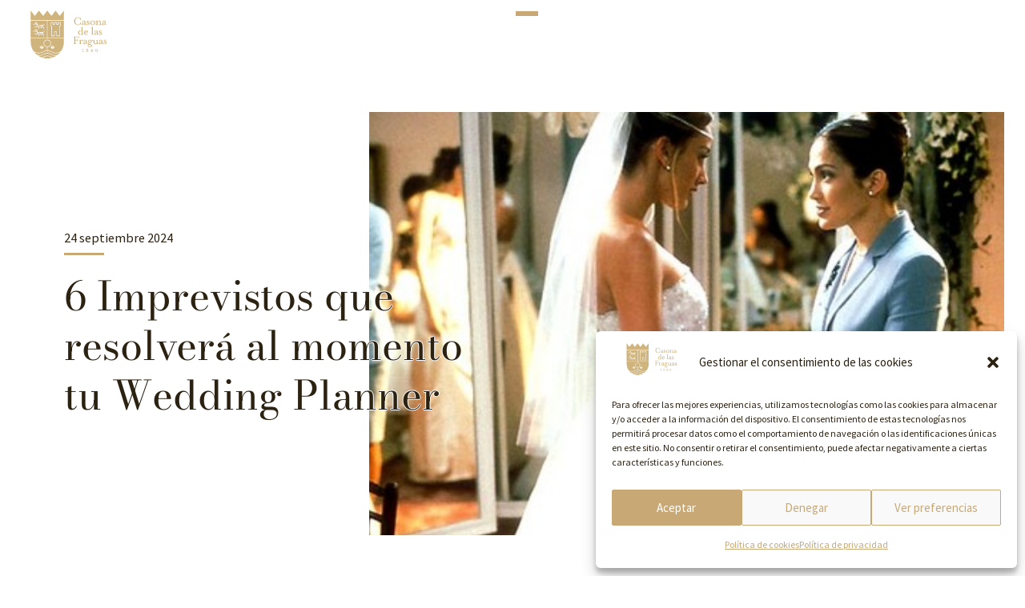

--- FILE ---
content_type: text/html; charset=UTF-8
request_url: https://lacasonadelasfraguas.com/imprevistos-que-resolvera-al-momento-tu-wedding-planner/
body_size: 26586
content:
<!doctype html>
<html lang="es">
<head>
	<meta charset="UTF-8">
		<meta name="viewport" content="width=device-width, initial-scale=1">
	<link rel="profile" href="http://gmpg.org/xfn/11">

	<!-- Codigo Favicon -->
	<link rel="apple-touch-icon" sizes="180x180" href="/apple-touch-icon.png">
	<link rel="icon" type="image/png" sizes="32x32" href="/favicon-32x32.png">
	<link rel="icon" type="image/png" sizes="16x16" href="/favicon-16x16.png">
	<link rel="manifest" href="/site.webmanifest">
	<link rel="mask-icon" href="/safari-pinned-tab.svg" color="#ffffff">
	<meta name="msapplication-TileColor" content="#ffffff">
	<meta name="theme-color" content="#ffffff">
	<!-- fin Codigo Favicon -->
	
	<meta name='robots' content='index, follow, max-image-preview:large, max-snippet:-1, max-video-preview:-1' />

	<!-- This site is optimized with the Yoast SEO plugin v25.1 - https://yoast.com/wordpress/plugins/seo/ -->
	<title>Imprevistos en una boda - La Casona de Las Fraguas</title>
	<meta name="description" content="Cómo resolver los imprevistos en una boda. Detalles que pueden darse en tu enlace y cómo solucionarlo rápida y eficazmente" />
	<link rel="canonical" href="https://lacasonadelasfraguas.com/imprevistos-que-resolvera-al-momento-tu-wedding-planner/" />
	<meta property="og:locale" content="es_ES" />
	<meta property="og:type" content="article" />
	<meta property="og:title" content="Imprevistos en una boda - La Casona de Las Fraguas" />
	<meta property="og:description" content="Cómo resolver los imprevistos en una boda. Detalles que pueden darse en tu enlace y cómo solucionarlo rápida y eficazmente" />
	<meta property="og:url" content="https://lacasonadelasfraguas.com/imprevistos-que-resolvera-al-momento-tu-wedding-planner/" />
	<meta property="og:site_name" content="La Casona de las Fraguas" />
	<meta property="article:publisher" content="https://www.facebook.com/casonadelasfraguas/" />
	<meta property="article:published_time" content="2024-09-24T11:50:55+00:00" />
	<meta property="article:modified_time" content="2024-10-01T16:35:37+00:00" />
	<meta property="og:image" content="https://lacasonadelasfraguas.com/wp-content/uploads/2015/06/wedding-planner-cantabria-foto-examiner.jpg" />
	<meta property="og:image:width" content="525" />
	<meta property="og:image:height" content="350" />
	<meta property="og:image:type" content="image/jpeg" />
	<meta name="author" content="LaCasona" />
	<meta name="twitter:card" content="summary_large_image" />
	<meta name="twitter:label1" content="Escrito por" />
	<meta name="twitter:data1" content="LaCasona" />
	<meta name="twitter:label2" content="Tiempo de lectura" />
	<meta name="twitter:data2" content="4 minutos" />
	<script type="application/ld+json" class="yoast-schema-graph">{"@context":"https://schema.org","@graph":[{"@type":["Article","BlogPosting"],"@id":"https://lacasonadelasfraguas.com/imprevistos-que-resolvera-al-momento-tu-wedding-planner/#article","isPartOf":{"@id":"https://lacasonadelasfraguas.com/imprevistos-que-resolvera-al-momento-tu-wedding-planner/"},"author":{"name":"LaCasona","@id":"https://lacasonadelasfraguas.com/#/schema/person/ae5bb45bf84e0cf79b531f65b88c1775"},"headline":"6 Imprevistos que resolverá al momento tu Wedding Planner","datePublished":"2024-09-24T11:50:55+00:00","dateModified":"2024-10-01T16:35:37+00:00","mainEntityOfPage":{"@id":"https://lacasonadelasfraguas.com/imprevistos-que-resolvera-al-momento-tu-wedding-planner/"},"wordCount":849,"publisher":{"@id":"https://lacasonadelasfraguas.com/#organization"},"image":{"@id":"https://lacasonadelasfraguas.com/imprevistos-que-resolvera-al-momento-tu-wedding-planner/#primaryimage"},"thumbnailUrl":"https://lacasonadelasfraguas.com/wp-content/uploads/2015/06/wedding-planner-cantabria-foto-examiner.jpg","keywords":["boda","Imprevistos","Imprevistos en una boda","Palacio de los Hornillos","Torre de Los Novios","wedding planner"],"articleSection":["Consejos y Sugerencias"],"inLanguage":"es"},{"@type":"WebPage","@id":"https://lacasonadelasfraguas.com/imprevistos-que-resolvera-al-momento-tu-wedding-planner/","url":"https://lacasonadelasfraguas.com/imprevistos-que-resolvera-al-momento-tu-wedding-planner/","name":"Imprevistos en una boda - La Casona de Las Fraguas","isPartOf":{"@id":"https://lacasonadelasfraguas.com/#website"},"primaryImageOfPage":{"@id":"https://lacasonadelasfraguas.com/imprevistos-que-resolvera-al-momento-tu-wedding-planner/#primaryimage"},"image":{"@id":"https://lacasonadelasfraguas.com/imprevistos-que-resolvera-al-momento-tu-wedding-planner/#primaryimage"},"thumbnailUrl":"https://lacasonadelasfraguas.com/wp-content/uploads/2015/06/wedding-planner-cantabria-foto-examiner.jpg","datePublished":"2024-09-24T11:50:55+00:00","dateModified":"2024-10-01T16:35:37+00:00","description":"Cómo resolver los imprevistos en una boda. Detalles que pueden darse en tu enlace y cómo solucionarlo rápida y eficazmente","breadcrumb":{"@id":"https://lacasonadelasfraguas.com/imprevistos-que-resolvera-al-momento-tu-wedding-planner/#breadcrumb"},"inLanguage":"es","potentialAction":[{"@type":"ReadAction","target":["https://lacasonadelasfraguas.com/imprevistos-que-resolvera-al-momento-tu-wedding-planner/"]}]},{"@type":"ImageObject","inLanguage":"es","@id":"https://lacasonadelasfraguas.com/imprevistos-que-resolvera-al-momento-tu-wedding-planner/#primaryimage","url":"https://lacasonadelasfraguas.com/wp-content/uploads/2015/06/wedding-planner-cantabria-foto-examiner.jpg","contentUrl":"https://lacasonadelasfraguas.com/wp-content/uploads/2015/06/wedding-planner-cantabria-foto-examiner.jpg","width":525,"height":350,"caption":"Cómo solucionar los fallos e imprevistos en una boda"},{"@type":"BreadcrumbList","@id":"https://lacasonadelasfraguas.com/imprevistos-que-resolvera-al-momento-tu-wedding-planner/#breadcrumb","itemListElement":[{"@type":"ListItem","position":1,"name":"Blog de bodas","item":"https://lacasonadelasfraguas.com/blog-de-bodas-y-eventos/"},{"@type":"ListItem","position":2,"name":"6 Imprevistos que resolverá al momento tu Wedding Planner"}]},{"@type":"WebSite","@id":"https://lacasonadelasfraguas.com/#website","url":"https://lacasonadelasfraguas.com/","name":"La Casona de las Fraguas","description":"Finca para bodas y eventos en Cantabria","publisher":{"@id":"https://lacasonadelasfraguas.com/#organization"},"potentialAction":[{"@type":"SearchAction","target":{"@type":"EntryPoint","urlTemplate":"https://lacasonadelasfraguas.com/?s={search_term_string}"},"query-input":{"@type":"PropertyValueSpecification","valueRequired":true,"valueName":"search_term_string"}}],"inLanguage":"es"},{"@type":"Organization","@id":"https://lacasonadelasfraguas.com/#organization","name":"La Casona de las Fraguas","url":"https://lacasonadelasfraguas.com/","logo":{"@type":"ImageObject","inLanguage":"es","@id":"https://lacasonadelasfraguas.com/#/schema/logo/image/","url":"https://lacasonadelasfraguas.com/wp-content/uploads/2023/07/logo-casona.svg","contentUrl":"https://lacasonadelasfraguas.com/wp-content/uploads/2023/07/logo-casona.svg","width":307,"height":194,"caption":"La Casona de las Fraguas"},"image":{"@id":"https://lacasonadelasfraguas.com/#/schema/logo/image/"},"sameAs":["https://www.facebook.com/casonadelasfraguas/"]},{"@type":"Person","@id":"https://lacasonadelasfraguas.com/#/schema/person/ae5bb45bf84e0cf79b531f65b88c1775","name":"LaCasona","sameAs":["https://lacasonadelasfraguas.com"],"url":"https://lacasonadelasfraguas.com/author/adcf/"}]}</script>
	<!-- / Yoast SEO plugin. -->


<link rel="alternate" type="application/rss+xml" title="La Casona de las Fraguas &raquo; Feed" href="https://lacasonadelasfraguas.com/feed/" />
<link rel="alternate" type="application/rss+xml" title="La Casona de las Fraguas &raquo; Feed de los comentarios" href="https://lacasonadelasfraguas.com/comments/feed/" />
<link rel="alternate" title="oEmbed (JSON)" type="application/json+oembed" href="https://lacasonadelasfraguas.com/wp-json/oembed/1.0/embed?url=https%3A%2F%2Flacasonadelasfraguas.com%2Fimprevistos-que-resolvera-al-momento-tu-wedding-planner%2F" />
<link rel="alternate" title="oEmbed (XML)" type="text/xml+oembed" href="https://lacasonadelasfraguas.com/wp-json/oembed/1.0/embed?url=https%3A%2F%2Flacasonadelasfraguas.com%2Fimprevistos-que-resolvera-al-momento-tu-wedding-planner%2F&#038;format=xml" />
<style id='wp-img-auto-sizes-contain-inline-css'>
img:is([sizes=auto i],[sizes^="auto," i]){contain-intrinsic-size:3000px 1500px}
/*# sourceURL=wp-img-auto-sizes-contain-inline-css */
</style>
<style id='wp-emoji-styles-inline-css'>

	img.wp-smiley, img.emoji {
		display: inline !important;
		border: none !important;
		box-shadow: none !important;
		height: 1em !important;
		width: 1em !important;
		margin: 0 0.07em !important;
		vertical-align: -0.1em !important;
		background: none !important;
		padding: 0 !important;
	}
/*# sourceURL=wp-emoji-styles-inline-css */
</style>
<link rel='stylesheet' id='wp-block-library-css' href='https://lacasonadelasfraguas.com/wp-includes/css/dist/block-library/style.min.css?ver=6.9' media='all' />
<style id='global-styles-inline-css'>
:root{--wp--preset--aspect-ratio--square: 1;--wp--preset--aspect-ratio--4-3: 4/3;--wp--preset--aspect-ratio--3-4: 3/4;--wp--preset--aspect-ratio--3-2: 3/2;--wp--preset--aspect-ratio--2-3: 2/3;--wp--preset--aspect-ratio--16-9: 16/9;--wp--preset--aspect-ratio--9-16: 9/16;--wp--preset--color--black: #000000;--wp--preset--color--cyan-bluish-gray: #abb8c3;--wp--preset--color--white: #ffffff;--wp--preset--color--pale-pink: #f78da7;--wp--preset--color--vivid-red: #cf2e2e;--wp--preset--color--luminous-vivid-orange: #ff6900;--wp--preset--color--luminous-vivid-amber: #fcb900;--wp--preset--color--light-green-cyan: #7bdcb5;--wp--preset--color--vivid-green-cyan: #00d084;--wp--preset--color--pale-cyan-blue: #8ed1fc;--wp--preset--color--vivid-cyan-blue: #0693e3;--wp--preset--color--vivid-purple: #9b51e0;--wp--preset--gradient--vivid-cyan-blue-to-vivid-purple: linear-gradient(135deg,rgb(6,147,227) 0%,rgb(155,81,224) 100%);--wp--preset--gradient--light-green-cyan-to-vivid-green-cyan: linear-gradient(135deg,rgb(122,220,180) 0%,rgb(0,208,130) 100%);--wp--preset--gradient--luminous-vivid-amber-to-luminous-vivid-orange: linear-gradient(135deg,rgb(252,185,0) 0%,rgb(255,105,0) 100%);--wp--preset--gradient--luminous-vivid-orange-to-vivid-red: linear-gradient(135deg,rgb(255,105,0) 0%,rgb(207,46,46) 100%);--wp--preset--gradient--very-light-gray-to-cyan-bluish-gray: linear-gradient(135deg,rgb(238,238,238) 0%,rgb(169,184,195) 100%);--wp--preset--gradient--cool-to-warm-spectrum: linear-gradient(135deg,rgb(74,234,220) 0%,rgb(151,120,209) 20%,rgb(207,42,186) 40%,rgb(238,44,130) 60%,rgb(251,105,98) 80%,rgb(254,248,76) 100%);--wp--preset--gradient--blush-light-purple: linear-gradient(135deg,rgb(255,206,236) 0%,rgb(152,150,240) 100%);--wp--preset--gradient--blush-bordeaux: linear-gradient(135deg,rgb(254,205,165) 0%,rgb(254,45,45) 50%,rgb(107,0,62) 100%);--wp--preset--gradient--luminous-dusk: linear-gradient(135deg,rgb(255,203,112) 0%,rgb(199,81,192) 50%,rgb(65,88,208) 100%);--wp--preset--gradient--pale-ocean: linear-gradient(135deg,rgb(255,245,203) 0%,rgb(182,227,212) 50%,rgb(51,167,181) 100%);--wp--preset--gradient--electric-grass: linear-gradient(135deg,rgb(202,248,128) 0%,rgb(113,206,126) 100%);--wp--preset--gradient--midnight: linear-gradient(135deg,rgb(2,3,129) 0%,rgb(40,116,252) 100%);--wp--preset--font-size--small: 13px;--wp--preset--font-size--medium: 20px;--wp--preset--font-size--large: 36px;--wp--preset--font-size--x-large: 42px;--wp--preset--spacing--20: 0.44rem;--wp--preset--spacing--30: 0.67rem;--wp--preset--spacing--40: 1rem;--wp--preset--spacing--50: 1.5rem;--wp--preset--spacing--60: 2.25rem;--wp--preset--spacing--70: 3.38rem;--wp--preset--spacing--80: 5.06rem;--wp--preset--shadow--natural: 6px 6px 9px rgba(0, 0, 0, 0.2);--wp--preset--shadow--deep: 12px 12px 50px rgba(0, 0, 0, 0.4);--wp--preset--shadow--sharp: 6px 6px 0px rgba(0, 0, 0, 0.2);--wp--preset--shadow--outlined: 6px 6px 0px -3px rgb(255, 255, 255), 6px 6px rgb(0, 0, 0);--wp--preset--shadow--crisp: 6px 6px 0px rgb(0, 0, 0);}:root { --wp--style--global--content-size: 800px;--wp--style--global--wide-size: 1200px; }:where(body) { margin: 0; }.wp-site-blocks > .alignleft { float: left; margin-right: 2em; }.wp-site-blocks > .alignright { float: right; margin-left: 2em; }.wp-site-blocks > .aligncenter { justify-content: center; margin-left: auto; margin-right: auto; }:where(.wp-site-blocks) > * { margin-block-start: 24px; margin-block-end: 0; }:where(.wp-site-blocks) > :first-child { margin-block-start: 0; }:where(.wp-site-blocks) > :last-child { margin-block-end: 0; }:root { --wp--style--block-gap: 24px; }:root :where(.is-layout-flow) > :first-child{margin-block-start: 0;}:root :where(.is-layout-flow) > :last-child{margin-block-end: 0;}:root :where(.is-layout-flow) > *{margin-block-start: 24px;margin-block-end: 0;}:root :where(.is-layout-constrained) > :first-child{margin-block-start: 0;}:root :where(.is-layout-constrained) > :last-child{margin-block-end: 0;}:root :where(.is-layout-constrained) > *{margin-block-start: 24px;margin-block-end: 0;}:root :where(.is-layout-flex){gap: 24px;}:root :where(.is-layout-grid){gap: 24px;}.is-layout-flow > .alignleft{float: left;margin-inline-start: 0;margin-inline-end: 2em;}.is-layout-flow > .alignright{float: right;margin-inline-start: 2em;margin-inline-end: 0;}.is-layout-flow > .aligncenter{margin-left: auto !important;margin-right: auto !important;}.is-layout-constrained > .alignleft{float: left;margin-inline-start: 0;margin-inline-end: 2em;}.is-layout-constrained > .alignright{float: right;margin-inline-start: 2em;margin-inline-end: 0;}.is-layout-constrained > .aligncenter{margin-left: auto !important;margin-right: auto !important;}.is-layout-constrained > :where(:not(.alignleft):not(.alignright):not(.alignfull)){max-width: var(--wp--style--global--content-size);margin-left: auto !important;margin-right: auto !important;}.is-layout-constrained > .alignwide{max-width: var(--wp--style--global--wide-size);}body .is-layout-flex{display: flex;}.is-layout-flex{flex-wrap: wrap;align-items: center;}.is-layout-flex > :is(*, div){margin: 0;}body .is-layout-grid{display: grid;}.is-layout-grid > :is(*, div){margin: 0;}body{padding-top: 0px;padding-right: 0px;padding-bottom: 0px;padding-left: 0px;}a:where(:not(.wp-element-button)){text-decoration: underline;}:root :where(.wp-element-button, .wp-block-button__link){background-color: #32373c;border-width: 0;color: #fff;font-family: inherit;font-size: inherit;font-style: inherit;font-weight: inherit;letter-spacing: inherit;line-height: inherit;padding-top: calc(0.667em + 2px);padding-right: calc(1.333em + 2px);padding-bottom: calc(0.667em + 2px);padding-left: calc(1.333em + 2px);text-decoration: none;text-transform: inherit;}.has-black-color{color: var(--wp--preset--color--black) !important;}.has-cyan-bluish-gray-color{color: var(--wp--preset--color--cyan-bluish-gray) !important;}.has-white-color{color: var(--wp--preset--color--white) !important;}.has-pale-pink-color{color: var(--wp--preset--color--pale-pink) !important;}.has-vivid-red-color{color: var(--wp--preset--color--vivid-red) !important;}.has-luminous-vivid-orange-color{color: var(--wp--preset--color--luminous-vivid-orange) !important;}.has-luminous-vivid-amber-color{color: var(--wp--preset--color--luminous-vivid-amber) !important;}.has-light-green-cyan-color{color: var(--wp--preset--color--light-green-cyan) !important;}.has-vivid-green-cyan-color{color: var(--wp--preset--color--vivid-green-cyan) !important;}.has-pale-cyan-blue-color{color: var(--wp--preset--color--pale-cyan-blue) !important;}.has-vivid-cyan-blue-color{color: var(--wp--preset--color--vivid-cyan-blue) !important;}.has-vivid-purple-color{color: var(--wp--preset--color--vivid-purple) !important;}.has-black-background-color{background-color: var(--wp--preset--color--black) !important;}.has-cyan-bluish-gray-background-color{background-color: var(--wp--preset--color--cyan-bluish-gray) !important;}.has-white-background-color{background-color: var(--wp--preset--color--white) !important;}.has-pale-pink-background-color{background-color: var(--wp--preset--color--pale-pink) !important;}.has-vivid-red-background-color{background-color: var(--wp--preset--color--vivid-red) !important;}.has-luminous-vivid-orange-background-color{background-color: var(--wp--preset--color--luminous-vivid-orange) !important;}.has-luminous-vivid-amber-background-color{background-color: var(--wp--preset--color--luminous-vivid-amber) !important;}.has-light-green-cyan-background-color{background-color: var(--wp--preset--color--light-green-cyan) !important;}.has-vivid-green-cyan-background-color{background-color: var(--wp--preset--color--vivid-green-cyan) !important;}.has-pale-cyan-blue-background-color{background-color: var(--wp--preset--color--pale-cyan-blue) !important;}.has-vivid-cyan-blue-background-color{background-color: var(--wp--preset--color--vivid-cyan-blue) !important;}.has-vivid-purple-background-color{background-color: var(--wp--preset--color--vivid-purple) !important;}.has-black-border-color{border-color: var(--wp--preset--color--black) !important;}.has-cyan-bluish-gray-border-color{border-color: var(--wp--preset--color--cyan-bluish-gray) !important;}.has-white-border-color{border-color: var(--wp--preset--color--white) !important;}.has-pale-pink-border-color{border-color: var(--wp--preset--color--pale-pink) !important;}.has-vivid-red-border-color{border-color: var(--wp--preset--color--vivid-red) !important;}.has-luminous-vivid-orange-border-color{border-color: var(--wp--preset--color--luminous-vivid-orange) !important;}.has-luminous-vivid-amber-border-color{border-color: var(--wp--preset--color--luminous-vivid-amber) !important;}.has-light-green-cyan-border-color{border-color: var(--wp--preset--color--light-green-cyan) !important;}.has-vivid-green-cyan-border-color{border-color: var(--wp--preset--color--vivid-green-cyan) !important;}.has-pale-cyan-blue-border-color{border-color: var(--wp--preset--color--pale-cyan-blue) !important;}.has-vivid-cyan-blue-border-color{border-color: var(--wp--preset--color--vivid-cyan-blue) !important;}.has-vivid-purple-border-color{border-color: var(--wp--preset--color--vivid-purple) !important;}.has-vivid-cyan-blue-to-vivid-purple-gradient-background{background: var(--wp--preset--gradient--vivid-cyan-blue-to-vivid-purple) !important;}.has-light-green-cyan-to-vivid-green-cyan-gradient-background{background: var(--wp--preset--gradient--light-green-cyan-to-vivid-green-cyan) !important;}.has-luminous-vivid-amber-to-luminous-vivid-orange-gradient-background{background: var(--wp--preset--gradient--luminous-vivid-amber-to-luminous-vivid-orange) !important;}.has-luminous-vivid-orange-to-vivid-red-gradient-background{background: var(--wp--preset--gradient--luminous-vivid-orange-to-vivid-red) !important;}.has-very-light-gray-to-cyan-bluish-gray-gradient-background{background: var(--wp--preset--gradient--very-light-gray-to-cyan-bluish-gray) !important;}.has-cool-to-warm-spectrum-gradient-background{background: var(--wp--preset--gradient--cool-to-warm-spectrum) !important;}.has-blush-light-purple-gradient-background{background: var(--wp--preset--gradient--blush-light-purple) !important;}.has-blush-bordeaux-gradient-background{background: var(--wp--preset--gradient--blush-bordeaux) !important;}.has-luminous-dusk-gradient-background{background: var(--wp--preset--gradient--luminous-dusk) !important;}.has-pale-ocean-gradient-background{background: var(--wp--preset--gradient--pale-ocean) !important;}.has-electric-grass-gradient-background{background: var(--wp--preset--gradient--electric-grass) !important;}.has-midnight-gradient-background{background: var(--wp--preset--gradient--midnight) !important;}.has-small-font-size{font-size: var(--wp--preset--font-size--small) !important;}.has-medium-font-size{font-size: var(--wp--preset--font-size--medium) !important;}.has-large-font-size{font-size: var(--wp--preset--font-size--large) !important;}.has-x-large-font-size{font-size: var(--wp--preset--font-size--x-large) !important;}
/*# sourceURL=global-styles-inline-css */
</style>

<link rel='stylesheet' id='cmplz-general-css' href='https://lacasonadelasfraguas.com/wp-content/plugins/complianz-gdpr/assets/css/cookieblocker.min.css?ver=1747223971' media='all' />
<link rel='stylesheet' id='hello-elementor-css' href='https://lacasonadelasfraguas.com/wp-content/themes/hello-elementor/style.min.css?ver=3.4.1' media='all' />
<link rel='stylesheet' id='hello-elementor-theme-style-css' href='https://lacasonadelasfraguas.com/wp-content/themes/hello-elementor/theme.min.css?ver=3.4.1' media='all' />
<link rel='stylesheet' id='hello-elementor-header-footer-css' href='https://lacasonadelasfraguas.com/wp-content/themes/hello-elementor/header-footer.min.css?ver=3.4.1' media='all' />
<link rel='stylesheet' id='elementor-frontend-css' href='https://lacasonadelasfraguas.com/wp-content/uploads/elementor/css/custom-frontend.min.css?ver=1747223915' media='all' />
<style id='elementor-frontend-inline-css'>
.elementor-1342 .elementor-element.elementor-element-26d7bc1:not(.elementor-motion-effects-element-type-background), .elementor-1342 .elementor-element.elementor-element-26d7bc1 > .elementor-motion-effects-container > .elementor-motion-effects-layer{background-image:url("https://lacasonadelasfraguas.com/wp-content/uploads/2015/06/wedding-planner-cantabria-foto-examiner.jpg");}
/*# sourceURL=elementor-frontend-inline-css */
</style>
<link rel='stylesheet' id='elementor-post-1711-css' href='https://lacasonadelasfraguas.com/wp-content/uploads/elementor/css/post-1711.css?ver=1747223915' media='all' />
<link rel='stylesheet' id='widget-image-css' href='https://lacasonadelasfraguas.com/wp-content/plugins/elementor/assets/css/widget-image.min.css?ver=3.28.4' media='all' />
<link rel='stylesheet' id='widget-divider-css' href='https://lacasonadelasfraguas.com/wp-content/plugins/elementor/assets/css/widget-divider.min.css?ver=3.28.4' media='all' />
<link rel='stylesheet' id='widget-icon-list-css' href='https://lacasonadelasfraguas.com/wp-content/uploads/elementor/css/custom-widget-icon-list.min.css?ver=1747223915' media='all' />
<link rel='stylesheet' id='widget-spacer-css' href='https://lacasonadelasfraguas.com/wp-content/plugins/elementor/assets/css/widget-spacer.min.css?ver=3.28.4' media='all' />
<link rel='stylesheet' id='widget-heading-css' href='https://lacasonadelasfraguas.com/wp-content/plugins/elementor/assets/css/widget-heading.min.css?ver=3.28.4' media='all' />
<link rel='stylesheet' id='widget-social-icons-css' href='https://lacasonadelasfraguas.com/wp-content/plugins/elementor/assets/css/widget-social-icons.min.css?ver=3.28.4' media='all' />
<link rel='stylesheet' id='e-apple-webkit-css' href='https://lacasonadelasfraguas.com/wp-content/uploads/elementor/css/custom-apple-webkit.min.css?ver=1747223915' media='all' />
<link rel='stylesheet' id='e-motion-fx-css' href='https://lacasonadelasfraguas.com/wp-content/plugins/elementor-pro/assets/css/modules/motion-fx.min.css?ver=3.28.4' media='all' />
<link rel='stylesheet' id='widget-post-info-css' href='https://lacasonadelasfraguas.com/wp-content/plugins/elementor-pro/assets/css/widget-post-info.min.css?ver=3.28.4' media='all' />
<link rel='stylesheet' id='elementor-icons-shared-0-css' href='https://lacasonadelasfraguas.com/wp-content/plugins/elementor/assets/lib/font-awesome/css/fontawesome.min.css?ver=5.15.3' media='all' />
<link rel='stylesheet' id='elementor-icons-fa-regular-css' href='https://lacasonadelasfraguas.com/wp-content/plugins/elementor/assets/lib/font-awesome/css/regular.min.css?ver=5.15.3' media='all' />
<link rel='stylesheet' id='elementor-icons-fa-solid-css' href='https://lacasonadelasfraguas.com/wp-content/plugins/elementor/assets/lib/font-awesome/css/solid.min.css?ver=5.15.3' media='all' />
<link rel='stylesheet' id='e-animation-fadeIn-css' href='https://lacasonadelasfraguas.com/wp-content/plugins/elementor/assets/lib/animations/styles/fadeIn.min.css?ver=3.28.4' media='all' />
<link rel='stylesheet' id='widget-share-buttons-css' href='https://lacasonadelasfraguas.com/wp-content/plugins/elementor-pro/assets/css/widget-share-buttons.min.css?ver=3.28.4' media='all' />
<link rel='stylesheet' id='elementor-icons-fa-brands-css' href='https://lacasonadelasfraguas.com/wp-content/plugins/elementor/assets/lib/font-awesome/css/brands.min.css?ver=5.15.3' media='all' />
<link rel='stylesheet' id='widget-post-navigation-css' href='https://lacasonadelasfraguas.com/wp-content/plugins/elementor-pro/assets/css/widget-post-navigation.min.css?ver=3.28.4' media='all' />
<link rel='stylesheet' id='swiper-css' href='https://lacasonadelasfraguas.com/wp-content/plugins/elementor/assets/lib/swiper/v8/css/swiper.min.css?ver=8.4.5' media='all' />
<link rel='stylesheet' id='e-swiper-css' href='https://lacasonadelasfraguas.com/wp-content/plugins/elementor/assets/css/conditionals/e-swiper.min.css?ver=3.28.4' media='all' />
<link rel='stylesheet' id='widget-loop-common-css' href='https://lacasonadelasfraguas.com/wp-content/plugins/elementor-pro/assets/css/widget-loop-common.min.css?ver=3.28.4' media='all' />
<link rel='stylesheet' id='widget-loop-carousel-css' href='https://lacasonadelasfraguas.com/wp-content/plugins/elementor-pro/assets/css/widget-loop-carousel.min.css?ver=3.28.4' media='all' />
<link rel='stylesheet' id='elementor-icons-css' href='https://lacasonadelasfraguas.com/wp-content/plugins/elementor/assets/lib/eicons/css/elementor-icons.min.css?ver=5.36.0' media='all' />
<link rel='stylesheet' id='elementor-post-175-css' href='https://lacasonadelasfraguas.com/wp-content/uploads/elementor/css/post-175.css?ver=1747223916' media='all' />
<link rel='stylesheet' id='elementor-post-234-css' href='https://lacasonadelasfraguas.com/wp-content/uploads/elementor/css/post-234.css?ver=1747223916' media='all' />
<link rel='stylesheet' id='elementor-post-1342-css' href='https://lacasonadelasfraguas.com/wp-content/uploads/elementor/css/post-1342.css?ver=1747224303' media='all' />
<link rel='stylesheet' id='casona_theme-style-css' href='https://lacasonadelasfraguas.com/wp-content/themes/casona-child/style.css?ver=1.0.0' media='all' />
<link rel='stylesheet' id='elementor-gf-local-bodonimoda-css' href='https://lacasonadelasfraguas.com/wp-content/uploads/elementor/google-fonts/css/bodonimoda.css?ver=1747223650' media='all' />
<link rel='stylesheet' id='elementor-gf-local-sourcesanspro-css' href='https://lacasonadelasfraguas.com/wp-content/uploads/elementor/google-fonts/css/sourcesanspro.css?ver=1747223662' media='all' />
<link rel='stylesheet' id='elementor-gf-local-bonheurroyale-css' href='https://lacasonadelasfraguas.com/wp-content/uploads/elementor/google-fonts/css/bonheurroyale.css?ver=1747223662' media='all' />
<link rel="https://api.w.org/" href="https://lacasonadelasfraguas.com/wp-json/" /><link rel="alternate" title="JSON" type="application/json" href="https://lacasonadelasfraguas.com/wp-json/wp/v2/posts/947" /><link rel="EditURI" type="application/rsd+xml" title="RSD" href="https://lacasonadelasfraguas.com/xmlrpc.php?rsd" />
<meta name="generator" content="WordPress 6.9" />
<link rel='shortlink' href='https://lacasonadelasfraguas.com/?p=947' />
			<style>.cmplz-hidden {
					display: none !important;
				}</style>	<script type="text/javascript">
		var posScroll = window.pageYOffset;

		jQuery(document).on("scroll",function(){
			var desplazamiento = window.pageYOffset;

			if ( desplazamiento == 0 ){
				jQuery("header").removeClass("ocultar");
				return;
			}

			if ( desplazamiento > posScroll ){
				jQuery("header").removeClass("mostrar").addClass("ocultar");
			} else if ( desplazamiento < posScroll ){
				jQuery("header").removeClass("ocultar").addClass("mostrar");
			}
			posScroll = desplazamiento;

		});
	</script>
  <!-- Google tag (gtag.js) -->
<script type="text/plain" data-service="google-analytics" data-category="statistics" async data-cmplz-src="https://www.googletagmanager.com/gtag/js?id=G-HFZZV3HKCT"></script>
<script>
  window.dataLayer = window.dataLayer || [];
  function gtag(){dataLayer.push(arguments);}
  gtag('js', new Date());

  gtag('config', 'G-HFZZV3HKCT');
</script>
			<style>
				.e-con.e-parent:nth-of-type(n+4):not(.e-lazyloaded):not(.e-no-lazyload),
				.e-con.e-parent:nth-of-type(n+4):not(.e-lazyloaded):not(.e-no-lazyload) * {
					background-image: none !important;
				}
				@media screen and (max-height: 1024px) {
					.e-con.e-parent:nth-of-type(n+3):not(.e-lazyloaded):not(.e-no-lazyload),
					.e-con.e-parent:nth-of-type(n+3):not(.e-lazyloaded):not(.e-no-lazyload) * {
						background-image: none !important;
					}
				}
				@media screen and (max-height: 640px) {
					.e-con.e-parent:nth-of-type(n+2):not(.e-lazyloaded):not(.e-no-lazyload),
					.e-con.e-parent:nth-of-type(n+2):not(.e-lazyloaded):not(.e-no-lazyload) * {
						background-image: none !important;
					}
				}
			</style>
			</head>
<body data-cmplz=1 class="wp-singular post-template-default single single-post postid-947 single-format-standard wp-custom-logo wp-embed-responsive wp-theme-hello-elementor wp-child-theme-casona-child hello-elementor-default elementor-default elementor-kit-1711 elementor-page-1342">

		<div data-elementor-type="header" data-elementor-id="175" class="elementor elementor-175 elementor-location-header" data-elementor-post-type="elementor_library">
			<header class="elementor-element elementor-element-6110e6a mostrar e-con-full e-flex e-con e-parent" data-id="6110e6a" data-element_type="container" id="cf-nav" data-settings="{&quot;background_background&quot;:&quot;classic&quot;,&quot;animation&quot;:&quot;none&quot;,&quot;position&quot;:&quot;fixed&quot;}">
		<div class="elementor-element elementor-element-00db3bd e-con-full e-flex e-con e-child" data-id="00db3bd" data-element_type="container" data-settings="{&quot;background_background&quot;:&quot;classic&quot;}">
				<div class="elementor-element elementor-element-84496f0 elementor-widget elementor-widget-theme-site-logo elementor-widget-image" data-id="84496f0" data-element_type="widget" data-widget_type="theme-site-logo.default">
				<div class="elementor-widget-container">
											<a href="https://lacasonadelasfraguas.com">
			<img fetchpriority="high" width="307" height="194" src="https://lacasonadelasfraguas.com/wp-content/uploads/2023/07/logo-casona.svg" class="attachment-full size-full wp-image-177" alt="" />				</a>
											</div>
				</div>
				</div>
		<div class="elementor-element elementor-element-5bc2c27 e-con-full e-flex e-con e-child" data-id="5bc2c27" data-element_type="container">
		<div class="elementor-element elementor-element-8672168 e-con-full mdw-menu-open e-flex e-con e-child" data-id="8672168" data-element_type="container">
				<div class="elementor-element elementor-element-5ac08dc elementor-widget-divider--view-line elementor-widget elementor-widget-divider" data-id="5ac08dc" data-element_type="widget" data-widget_type="divider.default">
				<div class="elementor-widget-container">
							<div class="elementor-divider">
			<span class="elementor-divider-separator">
						</span>
		</div>
						</div>
				</div>
				<div class="elementor-element elementor-element-c352fe4 elementor-widget-divider--view-line elementor-widget elementor-widget-divider" data-id="c352fe4" data-element_type="widget" data-widget_type="divider.default">
				<div class="elementor-widget-container">
							<div class="elementor-divider">
			<span class="elementor-divider-separator">
						</span>
		</div>
						</div>
				</div>
				<div class="elementor-element elementor-element-c9a26ae elementor-widget-divider--view-line elementor-widget elementor-widget-divider" data-id="c9a26ae" data-element_type="widget" data-widget_type="divider.default">
				<div class="elementor-widget-container">
							<div class="elementor-divider">
			<span class="elementor-divider-separator">
						</span>
		</div>
						</div>
				</div>
				</div>
				</div>
				</header>
		<div class="elementor-element elementor-element-5829d8c e-con-full mdw-image-menu e-flex e-con e-parent" data-id="5829d8c" data-element_type="container" data-settings="{&quot;background_background&quot;:&quot;classic&quot;,&quot;position&quot;:&quot;fixed&quot;}">
		<div class="elementor-element elementor-element-e74652d e-con-full mdw-menu-left e-flex e-con e-child" data-id="e74652d" data-element_type="container">
				<div class="elementor-element elementor-element-5f57064 elementor-hidden-desktop elementor-hidden-laptop elementor-hidden-tablet elementor-hidden-mobile_extra elementor-hidden-mobile elementor-widget elementor-widget-html" data-id="5f57064" data-element_type="widget" data-widget_type="html.default">
				<div class="elementor-widget-container">
					<script src="https://code.jquery.com/jquery-3.6.0.min.js"></script>
<script>
var $ = jQuery
$(document).ready(function(){

function hoveDefault(){
    $('.mdw-menu-left .elementor-icon-list-text').eq(0).trigger('mouseover')
}

function openMenu(){
    $('.mdw-image-menu').addClass('showing')
}

function closemenu(){
    $('.mdw-image-menu').removeClass('showing')
    setTimeout(hoveDefault, 500)
}

$('.mdw-image-menu').find('.elementor-widget-icon-list ul li').each(function(){
    var index = $(this).index()+1
    $(this).css('--index', index)
})

$('.mdw-menu-open').on('click', openMenu)
$('.mdw-menu-close').on('click', closemenu)


/* If Link is #id then Close Menu */

$('.mdw-menu-left a').on('click', function(e){
    var link = $(this).attr('href')
    if(link){
        if(link == '#'){
            e.preventDefault()
        }
        if( link.length > 1 && link.startsWith('#') ){
            closemenu()
        }    
    }
    
})


/* Image and Color Change on Menu Item Hover */

$('.mdw-menu-left .elementor-icon-list-text').hover(function(e){
    
var $this = $(this),
    index = $this.closest('.elementor-icon-list-item').index(),
    currentImage = $('.mdw-menu-right .elementor-widget-spacer').eq(index),
    color = currentImage.find('.elementor-widget-container').css('background-color')
    
$this.closest('.mdw-image-menu').css('background-color', color)

if(!currentImage.length) return

$this.closest('.elementor-icon-list-items').find('.elementor-icon-list-text').removeClass('active')
if(e.originalEvent){ $this.addClass('active') }

currentImage.siblings('.elementor-widget-spacer').removeClass('active')
currentImage.addClass('active')

}, function(){})

hoveDefault()

})


/* Adjust alignment of Left side Menu */

$(window).on('load resize', function(){
    
    $('.mdw-menu-left').each(function(){
        
        var containerHeight = $(this).height(),
        menuHeight = $(this).find('.elementor-widget-icon-list').outerHeight()
        
        if( menuHeight > containerHeight ){
            $(this).addClass('overflow')
        }else{
            $(this).removeClass('overflow')
        }
    })
})

</script>				</div>
				</div>
				<div class="elementor-element elementor-element-c6b12af elementor-icon-list--layout-traditional elementor-list-item-link-full_width elementor-widget elementor-widget-icon-list" data-id="c6b12af" data-element_type="widget" data-widget_type="icon-list.default">
				<div class="elementor-widget-container">
							<ul class="elementor-icon-list-items">
							<li class="elementor-icon-list-item">
											<a href="https://lacasonadelasfraguas.com/">

											<span class="elementor-icon-list-text">La Casona</span>
											</a>
									</li>
								<li class="elementor-icon-list-item">
											<a href="https://lacasonadelasfraguas.com/edificio-historico-en-cantabria/">

											<span class="elementor-icon-list-text">Historia</span>
											</a>
									</li>
								<li class="elementor-icon-list-item">
											<a href="https://lacasonadelasfraguas.com/espacios-para-bodas-en-cantabria/">

											<span class="elementor-icon-list-text">Espacios</span>
											</a>
									</li>
								<li class="elementor-icon-list-item">
											<a href="https://lacasonadelasfraguas.com/celebracion-de-bodas-en-cantabria/">

											<span class="elementor-icon-list-text">Bodas</span>
											</a>
									</li>
								<li class="elementor-icon-list-item">
											<a href="https://lacasonadelasfraguas.com/eventos-de-empresa-en-cantabria/">

											<span class="elementor-icon-list-text">Eventos</span>
											</a>
									</li>
								<li class="elementor-icon-list-item">
											<a href="https://lacasonadelasfraguas.com/blog-de-bodas-y-eventos/">

											<span class="elementor-icon-list-text">Blog</span>
											</a>
									</li>
								<li class="elementor-icon-list-item">
											<a href="https://lacasonadelasfraguas.com/contactar-con-la-casona-de-las-fraguas/">

											<span class="elementor-icon-list-text">Contacto</span>
											</a>
									</li>
						</ul>
						</div>
				</div>
				</div>
		<div class="elementor-element elementor-element-4849825 e-con-full mdw-menu-right e-flex e-con e-child" data-id="4849825" data-element_type="container">
				<div class="elementor-element elementor-element-87de785 elementor-absolute elementor-widget elementor-widget-spacer" data-id="87de785" data-element_type="widget" data-settings="{&quot;_position&quot;:&quot;absolute&quot;}" data-widget_type="spacer.default">
				<div class="elementor-widget-container">
							<div class="elementor-spacer">
			<div class="elementor-spacer-inner"></div>
		</div>
						</div>
				</div>
				<div class="elementor-element elementor-element-f946f67 elementor-absolute elementor-widget elementor-widget-spacer" data-id="f946f67" data-element_type="widget" data-settings="{&quot;_position&quot;:&quot;absolute&quot;}" data-widget_type="spacer.default">
				<div class="elementor-widget-container">
							<div class="elementor-spacer">
			<div class="elementor-spacer-inner"></div>
		</div>
						</div>
				</div>
				<div class="elementor-element elementor-element-4957cad elementor-absolute elementor-widget elementor-widget-spacer" data-id="4957cad" data-element_type="widget" data-settings="{&quot;_position&quot;:&quot;absolute&quot;}" data-widget_type="spacer.default">
				<div class="elementor-widget-container">
							<div class="elementor-spacer">
			<div class="elementor-spacer-inner"></div>
		</div>
						</div>
				</div>
				<div class="elementor-element elementor-element-bc710d1 elementor-absolute elementor-widget elementor-widget-spacer" data-id="bc710d1" data-element_type="widget" data-settings="{&quot;_position&quot;:&quot;absolute&quot;}" data-widget_type="spacer.default">
				<div class="elementor-widget-container">
							<div class="elementor-spacer">
			<div class="elementor-spacer-inner"></div>
		</div>
						</div>
				</div>
				<div class="elementor-element elementor-element-389506f elementor-absolute elementor-widget elementor-widget-spacer" data-id="389506f" data-element_type="widget" data-settings="{&quot;_position&quot;:&quot;absolute&quot;}" data-widget_type="spacer.default">
				<div class="elementor-widget-container">
							<div class="elementor-spacer">
			<div class="elementor-spacer-inner"></div>
		</div>
						</div>
				</div>
				<div class="elementor-element elementor-element-91ab0ee elementor-absolute elementor-widget elementor-widget-spacer" data-id="91ab0ee" data-element_type="widget" data-settings="{&quot;_position&quot;:&quot;absolute&quot;}" data-widget_type="spacer.default">
				<div class="elementor-widget-container">
							<div class="elementor-spacer">
			<div class="elementor-spacer-inner"></div>
		</div>
						</div>
				</div>
				<div class="elementor-element elementor-element-1d38d8c elementor-absolute elementor-widget elementor-widget-spacer" data-id="1d38d8c" data-element_type="widget" data-settings="{&quot;_position&quot;:&quot;absolute&quot;}" data-widget_type="spacer.default">
				<div class="elementor-widget-container">
							<div class="elementor-spacer">
			<div class="elementor-spacer-inner"></div>
		</div>
						</div>
				</div>
				</div>
		<div class="elementor-element elementor-element-e437a90 e-con-full mdw-menu-close e-flex e-con e-child" data-id="e437a90" data-element_type="container" data-settings="{&quot;background_background&quot;:&quot;classic&quot;,&quot;position&quot;:&quot;absolute&quot;}">
				<div class="elementor-element elementor-element-d77053e e-transform elementor-widget-divider--view-line elementor-widget elementor-widget-divider" data-id="d77053e" data-element_type="widget" data-settings="{&quot;_transform_rotateZ_effect&quot;:{&quot;unit&quot;:&quot;px&quot;,&quot;size&quot;:-45,&quot;sizes&quot;:[]},&quot;_transform_rotateZ_effect_laptop&quot;:{&quot;unit&quot;:&quot;deg&quot;,&quot;size&quot;:&quot;&quot;,&quot;sizes&quot;:[]},&quot;_transform_rotateZ_effect_tablet&quot;:{&quot;unit&quot;:&quot;deg&quot;,&quot;size&quot;:&quot;&quot;,&quot;sizes&quot;:[]},&quot;_transform_rotateZ_effect_mobile_extra&quot;:{&quot;unit&quot;:&quot;deg&quot;,&quot;size&quot;:&quot;&quot;,&quot;sizes&quot;:[]},&quot;_transform_rotateZ_effect_mobile&quot;:{&quot;unit&quot;:&quot;deg&quot;,&quot;size&quot;:&quot;&quot;,&quot;sizes&quot;:[]}}" data-widget_type="divider.default">
				<div class="elementor-widget-container">
							<div class="elementor-divider">
			<span class="elementor-divider-separator">
						</span>
		</div>
						</div>
				</div>
				<div class="elementor-element elementor-element-e3c0fce e-transform elementor-widget-divider--view-line elementor-widget elementor-widget-divider" data-id="e3c0fce" data-element_type="widget" data-settings="{&quot;_transform_rotateZ_effect&quot;:{&quot;unit&quot;:&quot;px&quot;,&quot;size&quot;:45,&quot;sizes&quot;:[]},&quot;_transform_rotateZ_effect_laptop&quot;:{&quot;unit&quot;:&quot;deg&quot;,&quot;size&quot;:&quot;&quot;,&quot;sizes&quot;:[]},&quot;_transform_rotateZ_effect_tablet&quot;:{&quot;unit&quot;:&quot;deg&quot;,&quot;size&quot;:&quot;&quot;,&quot;sizes&quot;:[]},&quot;_transform_rotateZ_effect_mobile_extra&quot;:{&quot;unit&quot;:&quot;deg&quot;,&quot;size&quot;:&quot;&quot;,&quot;sizes&quot;:[]},&quot;_transform_rotateZ_effect_mobile&quot;:{&quot;unit&quot;:&quot;deg&quot;,&quot;size&quot;:&quot;&quot;,&quot;sizes&quot;:[]}}" data-widget_type="divider.default">
				<div class="elementor-widget-container">
							<div class="elementor-divider">
			<span class="elementor-divider-separator">
						</span>
		</div>
						</div>
				</div>
				</div>
				</div>
				</div>
				<div data-elementor-type="single-post" data-elementor-id="1342" class="elementor elementor-1342 elementor-location-single post-947 post type-post status-publish format-standard has-post-thumbnail hentry category-sugerencias tag-boda tag-imprevistos tag-imprevistos-en-una-boda tag-palacio-de-los-hornillos tag-torre-de-los-novios tag-wedding-planner" data-elementor-post-type="elementor_library">
			<div class="elementor-element elementor-element-c491ab0 sing-hero e-flex e-con-boxed e-con e-parent" data-id="c491ab0" data-element_type="container">
					<div class="e-con-inner">
		<div class="elementor-element elementor-element-756379ae sing-hero-int e-flex e-con-boxed e-con e-parent" data-id="756379ae" data-element_type="container">
					<div class="e-con-inner">
		<div class="elementor-element elementor-element-26d7bc1 sing-hcol-img e-con-full e-flex e-con e-parent" data-id="26d7bc1" data-element_type="container" data-settings="{&quot;position&quot;:&quot;absolute&quot;,&quot;background_background&quot;:&quot;classic&quot;,&quot;background_motion_fx_motion_fx_scrolling&quot;:&quot;yes&quot;,&quot;background_motion_fx_scale_effect&quot;:&quot;yes&quot;,&quot;background_motion_fx_scale_direction&quot;:&quot;out-in&quot;,&quot;background_motion_fx_scale_speed&quot;:{&quot;unit&quot;:&quot;px&quot;,&quot;size&quot;:4,&quot;sizes&quot;:[]},&quot;background_motion_fx_scale_range&quot;:{&quot;unit&quot;:&quot;%&quot;,&quot;size&quot;:&quot;&quot;,&quot;sizes&quot;:{&quot;start&quot;:20,&quot;end&quot;:80}},&quot;background_motion_fx_devices&quot;:[&quot;desktop&quot;,&quot;laptop&quot;,&quot;tablet&quot;,&quot;mobile_extra&quot;,&quot;mobile&quot;]}">
				</div>
		<div class="elementor-element elementor-element-31b3d2f0 sing-hcol-tit e-con-full e-flex e-con e-parent" data-id="31b3d2f0" data-element_type="container">
				<div class="elementor-element elementor-element-335a1a8 elementor-widget elementor-widget-post-info" data-id="335a1a8" data-element_type="widget" data-widget_type="post-info.default">
				<div class="elementor-widget-container">
							<ul class="elementor-inline-items elementor-icon-list-items elementor-post-info">
								<li class="elementor-icon-list-item elementor-repeater-item-da50ac9 elementor-inline-item" itemprop="datePublished">
													<span class="elementor-icon-list-text elementor-post-info__item elementor-post-info__item--type-date">
										<time>24 septiembre 2024</time>					</span>
								</li>
				</ul>
						</div>
				</div>
				<div class="elementor-element elementor-element-7f342c17 linea elementor-widget-divider--view-line elementor-widget elementor-widget-divider" data-id="7f342c17" data-element_type="widget" data-widget_type="divider.default">
				<div class="elementor-widget-container">
							<div class="elementor-divider">
			<span class="elementor-divider-separator">
						</span>
		</div>
						</div>
				</div>
				<div class="elementor-element elementor-element-a5d3684 elementor-widget elementor-widget-theme-post-title elementor-page-title elementor-widget-heading" data-id="a5d3684" data-element_type="widget" data-widget_type="theme-post-title.default">
				<div class="elementor-widget-container">
					<h1 class="elementor-heading-title elementor-size-default">6 Imprevistos que resolverá al momento tu Wedding Planner</h1>				</div>
				</div>
				</div>
					</div>
				</div>
					</div>
				</div>
		<div class="elementor-element elementor-element-1f81ee8c e-con-full cont-ext e-flex e-con e-parent" data-id="1f81ee8c" data-element_type="container">
		<div class="elementor-element elementor-element-55aa4fa sing-conten e-flex e-con-boxed e-con e-parent" data-id="55aa4fa" data-element_type="container">
					<div class="e-con-inner">
				<div class="elementor-element elementor-element-5c21efb elementor-widget elementor-widget-theme-post-content" data-id="5c21efb" data-element_type="widget" data-widget_type="theme-post-content.default">
				<div class="elementor-widget-container">
					<p style="text-align: justify;">Hablar de <strong>imprevistos en una boda</strong> es tratar uno de los mayores temores de las parejas que celebran su enlace. Porque, si hay algo cierto es que, por más que se haya cuidado hasta el más mínimo detalle y todo creamos tenerlo bajo control, los imprevistos… ¡existen!</p>
<p style="text-align: justify;">Para todos los novios, el día de su boda va a ser uno de los más felices de tu vida. Y, en ese momento, todo debería ser perfecto. Para lograrlo, se dedican meses a la organización de todo tipo de preparativos nupciales. Para que nada, ni nadie, pueda estropear un día tan especial.</p>
<p style="text-align: justify;">Por ese motivo, hemos querido dedicar una publicación a la persona que puede ser tu <a href="http://lacasonadelasfraguas.com/servicios/wedding-planner-cantabria">“mejor aliada” para que todo quede perfecto</a>. Es quien estará pendiente de cada detalle (incluso los más pequeños e insignificantes) desde el inicio de la coordinación de vuestra boda hasta el mismo día del enlace.</p>
<p style="text-align: justify;">Por supuesto nos referimos a la <em><strong>wedding planner</strong></em>.</p>
<p style="text-align: justify;">En La Casona de Las Fraguas, sabemos que es una de las piezas fundamentales de nuestro equipo. No solo es la interlocutora perfecta para nuestras parejas de novios. Sino también la persona que soluciona cualquier tipo de imprevistos en una boda…¡y siempre con una sonrisa!</p>
<h3 style="text-align: justify;">Imprevistos en una boda. 6 Soluciones de wedding planner</h3>
<p style="text-align: justify;"><strong>#1 &#8211; Invitados de último minuto</strong><br />
Tienes confirmada tu lista de asistentes al enlace y posterior celebración. Nos la has confirmado. Y la distribución en mesas para el banquete dispuesta. Pero… ¡olvidaste incluir a algún invitado! Esta situación, que puede resultar de lo más incómoda, tiene una rápida solución para nuestra wedding planner. Aportará su experiencia profesional para que rápidamente podáis ajunsta el sitting y todo quede resuelto sin mayores complicaciones.</p>
<p style="text-align: justify;"><strong>#2 &#8211; Invitados que no encuentran el lugar de la celebración</strong><br />
Has incluido un plano de cómo llegar en las invitaciones de boda&#8230; Has hablado con los asistentes que tenían alguna duda y adjuntado las coordenadas del lugar para llegar a la celebración sin incidentes. Y aún así, algún invitado no encuentra el camino de llegada. Aunque hayas indicado claramente a tus invitados cómo llegar a nuestra <a href="https://lacasonadelasfraguas.com/">finca de bodas en Cantabria</a>, es fácil que haya algún despistado que acabe en el lugar equivocado.<br />
¡Sin agobio! Nada más contactar con nuestra wedding planner, les facilitará todas la información necesaria para encontrarnos rápidamente.</p>
<p style="text-align: justify;"><strong>#3 &#8211; Inclemencias meteorológicas</strong><br />
Pocas cosas hay tan imprevisibles como el clima. Una tormenta de verano en un día soleado. Una jornada que amanece con lluvia desde primera hora de la mañana. O un viento que impide la celebración al aire libre tal y como estaba inicialmente prevista.</p>
<p style="text-align: justify;">En estas situaciones, nuestra wedding planner siempre tiene un <em>“plan B”</em>. Así puede resolver este tipo de inconvenientes no deseados que podrían fácilmente estropear una celebración de boda si no se dispone de una alternativa adecuada a la magnitud del evento que se celebra. En casos así, sabe que en la Casona de Las Fraguas, dispone desde carpas a espacios interiores y salones alternativos.</p>
<p style="text-align: justify;">De esta forma, el evento no se verá afectado por una meteorología adversa. Y, ni lo dudes: todo saldrá según lo previsto.</p>
<p style="text-align: justify;"><strong>#4 &#8211; Invitados con necesidades especiales de menú</strong><br />
Cada vez es más habitual que alguno de tus invitados tenga alguna necesidad específica en cuestión de alimentos. Intolerancias al gluten, lactosa o frutos secos es algo sumamente habitual.</p>
<p style="text-align: justify;">Para evitar sorpresas poco agradables, siempre sugerimos informar a la wedding planner en cuanto tengas conocimiento de alguna intolerancia entre los invitados asistentes. Del mismo modo, si vas a tener invitados que por razones religiosas, de salud o de edad, necesiten menús con condiciones especiales, no dudes en comentarlo.</p>
<p style="text-align: justify;">Y si, además, eso ocurre justo en los días previos a la boda ¡Tranquilidad! Nuestra wedding planner sabe perfectamente cómo resolver todos los imprevistos de bodas que puedan surgir incluso en cuestión gastronómica.</p>
<p style="text-align: justify;"><strong>#5 &#8211; Invitados que necesitan asesoramiento para su alojamiento</strong><br />
Aunque en La Casona de Las Fraguas, no disponemos de un servicio de alojamiento y solo los contrayentes disponen del espacio de la <a href="http://lacasonadelasfraguas.com/donde-pasar-una-noche-de-boda-especial/">Torre de los Novios</a>, siempre podrá asesoraros para que todos los invitados encuentren el tipo de estancia que necesitan.</p>
<p style="text-align: justify;">Seguro os facilitará diferentes alternativas y aconsejará sobre las mejores posibilidades para que su estancia cerca de la Casona de Las Fragas cumpla sus expectativas.</p>
<p style="text-align: justify;"><strong>#6 &#8211; Pequeños incidentes sin gravedad… pero que hay que resolver al momento</strong><br />
Siempre ocurren. Y, aunque no tengan mayor importancia, seguro que tanto tus invitados como tú agradecéis que queden solucionados. Por ejemplo, una cremallera rota, una rozadura en el calzado, un retoque de maquillaje. Pequeños detalles para los que nuestra wedding planner dispone, en todo momento, de soluciones <em>“al instante”</em>. Porque no hay nada que un kit de supervivencia no solucione… <em>¿no te parece?</em></p>
				</div>
				</div>
				<div class="elementor-element elementor-element-b398651 elementor-invisible elementor-widget elementor-widget-text-editor" data-id="b398651" data-element_type="widget" data-settings="{&quot;_animation&quot;:&quot;fadeIn&quot;}" data-widget_type="text-editor.default">
				<div class="elementor-widget-container">
									COMPARTIR								</div>
				</div>
				<div class="elementor-element elementor-element-c575fa3 elementor-share-buttons--skin-flat elementor-share-buttons--color-custom elementor-share-buttons--view-icon-text elementor-share-buttons--shape-square elementor-grid-0 elementor-widget elementor-widget-share-buttons" data-id="c575fa3" data-element_type="widget" data-widget_type="share-buttons.default">
				<div class="elementor-widget-container">
							<div class="elementor-grid">
								<div class="elementor-grid-item">
						<div
							class="elementor-share-btn elementor-share-btn_facebook"
							role="button"
							tabindex="0"
							aria-label="Compartir en facebook"
						>
															<span class="elementor-share-btn__icon">
								<i class="fab fa-facebook" aria-hidden="true"></i>							</span>
																						<div class="elementor-share-btn__text">
																			<span class="elementor-share-btn__title">
										Facebook									</span>
																	</div>
													</div>
					</div>
									<div class="elementor-grid-item">
						<div
							class="elementor-share-btn elementor-share-btn_whatsapp"
							role="button"
							tabindex="0"
							aria-label="Compartir en whatsapp"
						>
															<span class="elementor-share-btn__icon">
								<i class="fab fa-whatsapp" aria-hidden="true"></i>							</span>
																						<div class="elementor-share-btn__text">
																			<span class="elementor-share-btn__title">
										WhatsApp									</span>
																	</div>
													</div>
					</div>
									<div class="elementor-grid-item">
						<div
							class="elementor-share-btn elementor-share-btn_email"
							role="button"
							tabindex="0"
							aria-label="Compartir en email"
						>
															<span class="elementor-share-btn__icon">
								<i class="fas fa-envelope" aria-hidden="true"></i>							</span>
																						<div class="elementor-share-btn__text">
																			<span class="elementor-share-btn__title">
										Email									</span>
																	</div>
													</div>
					</div>
						</div>
						</div>
				</div>
					</div>
				</div>
		<div class="elementor-element elementor-element-ab51ffe e-flex e-con-boxed e-con e-parent" data-id="ab51ffe" data-element_type="container">
					<div class="e-con-inner">
				<div class="elementor-element elementor-element-79634e2 elementor-post-navigation-borders-yes elementor-widget elementor-widget-post-navigation" data-id="79634e2" data-element_type="widget" data-widget_type="post-navigation.default">
				<div class="elementor-widget-container">
							<div class="elementor-post-navigation">
			<div class="elementor-post-navigation__prev elementor-post-navigation__link">
				<a href="https://lacasonadelasfraguas.com/cosas-que-preocupan-a-las-novias/" rel="prev"><span class="elementor-post-navigation__link__prev"><span class="post-navigation__prev--label">ANTERIOR</span></span></a>			</div>
							<div class="elementor-post-navigation__separator-wrapper">
					<div class="elementor-post-navigation__separator"></div>
				</div>
						<div class="elementor-post-navigation__next elementor-post-navigation__link">
				<a href="https://lacasonadelasfraguas.com/decalogo-para-disfrutar-tus-preparativos-de-boda/" rel="next"><span class="elementor-post-navigation__link__next"><span class="post-navigation__next--label">Siguiente</span></span></a>			</div>
		</div>
						</div>
				</div>
					</div>
				</div>
				</div>
		<div class="elementor-element elementor-element-ae28ffa cont-ext e-flex e-con-boxed e-con e-parent" data-id="ae28ffa" data-element_type="container">
					<div class="e-con-inner">
				<div class="elementor-element elementor-element-2705cda elementor-widget elementor-widget-heading" data-id="2705cda" data-element_type="widget" data-widget_type="heading.default">
				<div class="elementor-widget-container">
					<h2 class="elementor-heading-title elementor-size-default">Más artículos relacionados</h2>				</div>
				</div>
				<div class="elementor-element elementor-element-7621715 elementor-widget elementor-widget-heading" data-id="7621715" data-element_type="widget" data-widget_type="heading.default">
				<div class="elementor-widget-container">
					<h2 class="elementor-heading-title elementor-size-default">Quizás te interese</h2>				</div>
				</div>
				<div class="elementor-element elementor-element-e0cf784 elementor-arrows-position-outside elementor-pagination-type-bullets elementor-pagination-position-outside elementor-widget elementor-widget-loop-carousel" data-id="e0cf784" data-element_type="widget" data-settings="{&quot;template_id&quot;:&quot;1320&quot;,&quot;image_spacing_custom&quot;:{&quot;unit&quot;:&quot;px&quot;,&quot;size&quot;:16,&quot;sizes&quot;:[]},&quot;image_spacing_custom_mobile_extra&quot;:{&quot;unit&quot;:&quot;px&quot;,&quot;size&quot;:8,&quot;sizes&quot;:[]},&quot;_skin&quot;:&quot;post&quot;,&quot;slides_to_show&quot;:&quot;3&quot;,&quot;slides_to_show_laptop&quot;:&quot;3&quot;,&quot;slides_to_show_tablet&quot;:&quot;2&quot;,&quot;slides_to_show_mobile_extra&quot;:&quot;2&quot;,&quot;slides_to_show_mobile&quot;:&quot;1&quot;,&quot;slides_to_scroll&quot;:&quot;1&quot;,&quot;edit_handle_selector&quot;:&quot;.elementor-widget-container&quot;,&quot;autoplay&quot;:&quot;yes&quot;,&quot;autoplay_speed&quot;:5000,&quot;pause_on_hover&quot;:&quot;yes&quot;,&quot;pause_on_interaction&quot;:&quot;yes&quot;,&quot;infinite&quot;:&quot;yes&quot;,&quot;speed&quot;:500,&quot;offset_sides&quot;:&quot;none&quot;,&quot;arrows&quot;:&quot;yes&quot;,&quot;pagination&quot;:&quot;bullets&quot;,&quot;image_spacing_custom_laptop&quot;:{&quot;unit&quot;:&quot;px&quot;,&quot;size&quot;:&quot;&quot;,&quot;sizes&quot;:[]},&quot;image_spacing_custom_tablet&quot;:{&quot;unit&quot;:&quot;px&quot;,&quot;size&quot;:&quot;&quot;,&quot;sizes&quot;:[]},&quot;image_spacing_custom_mobile&quot;:{&quot;unit&quot;:&quot;px&quot;,&quot;size&quot;:&quot;&quot;,&quot;sizes&quot;:[]}}" data-widget_type="loop-carousel.post">
				<div class="elementor-widget-container">
							<div class="swiper elementor-loop-container elementor-grid" dir="ltr">
				<div class="swiper-wrapper" aria-live="off">
		<style id="loop-dynamic-1320">.e-loop-item-988 .elementor-element.elementor-element-34d8a36b:not(.elementor-motion-effects-element-type-background), .e-loop-item-988 .elementor-element.elementor-element-34d8a36b > .elementor-motion-effects-container > .elementor-motion-effects-layer{background-image:url("https://lacasonadelasfraguas.com/wp-content/uploads/2023/12/Anillo-compromiso.jpg");}</style><style id="loop-1320">.elementor-1320 .elementor-element.elementor-element-738c09d9{--display:flex;--padding-top:0px;--padding-bottom:0px;--padding-left:0px;--padding-right:0px;}.elementor-1320 .elementor-element.elementor-element-34d8a36b{--display:flex;--min-height:136px;}.elementor-1320 .elementor-element.elementor-element-34d8a36b:not(.elementor-motion-effects-element-type-background), .elementor-1320 .elementor-element.elementor-element-34d8a36b > .elementor-motion-effects-container > .elementor-motion-effects-layer{background-position:center center;background-repeat:no-repeat;background-size:cover;}.elementor-1320 .elementor-element.elementor-element-34d8a36b.e-con{--flex-grow:0;--flex-shrink:0;}.elementor-widget-icon.elementor-view-stacked .elementor-icon{background-color:var( --e-global-color-primary );}.elementor-widget-icon.elementor-view-framed .elementor-icon, .elementor-widget-icon.elementor-view-default .elementor-icon{color:var( --e-global-color-primary );border-color:var( --e-global-color-primary );}.elementor-widget-icon.elementor-view-framed .elementor-icon, .elementor-widget-icon.elementor-view-default .elementor-icon svg{fill:var( --e-global-color-primary );}.elementor-1320 .elementor-element.elementor-element-86ea808{width:100%;max-width:100%;}.elementor-1320 .elementor-element.elementor-element-86ea808.elementor-element{--flex-grow:1;--flex-shrink:0;}.elementor-1320 .elementor-element.elementor-element-86ea808 .elementor-icon-wrapper{text-align:center;}.elementor-1320 .elementor-element.elementor-element-86ea808.elementor-view-stacked .elementor-icon{background-color:#FFFFFF00;}.elementor-1320 .elementor-element.elementor-element-86ea808.elementor-view-framed .elementor-icon, .elementor-1320 .elementor-element.elementor-element-86ea808.elementor-view-default .elementor-icon{color:#FFFFFF00;border-color:#FFFFFF00;}.elementor-1320 .elementor-element.elementor-element-86ea808.elementor-view-framed .elementor-icon, .elementor-1320 .elementor-element.elementor-element-86ea808.elementor-view-default .elementor-icon svg{fill:#FFFFFF00;}.elementor-1320 .elementor-element.elementor-element-33408727{--display:flex;--padding-top:1rem;--padding-bottom:1rem;--padding-left:1.5rem;--padding-right:1rem;}.elementor-1320 .elementor-element.elementor-element-33408727.e-con{--flex-grow:0;--flex-shrink:0;}.elementor-widget-post-info .elementor-icon-list-item:not(:last-child):after{border-color:var( --e-global-color-text );}.elementor-widget-post-info .elementor-icon-list-icon i{color:var( --e-global-color-primary );}.elementor-widget-post-info .elementor-icon-list-icon svg{fill:var( --e-global-color-primary );}.elementor-widget-post-info .elementor-icon-list-text, .elementor-widget-post-info .elementor-icon-list-text a{color:var( --e-global-color-secondary );}.elementor-widget-post-info .elementor-icon-list-item{font-family:var( --e-global-typography-text-font-family ), Sans-serif;font-weight:var( --e-global-typography-text-font-weight );}.elementor-1320 .elementor-element.elementor-element-7e79f3df .elementor-icon-list-icon{width:14px;}.elementor-1320 .elementor-element.elementor-element-7e79f3df .elementor-icon-list-icon i{font-size:14px;}.elementor-1320 .elementor-element.elementor-element-7e79f3df .elementor-icon-list-icon svg{--e-icon-list-icon-size:14px;}.elementor-1320 .elementor-element.elementor-element-7e79f3df .elementor-icon-list-text, .elementor-1320 .elementor-element.elementor-element-7e79f3df .elementor-icon-list-text a{color:var( --e-global-color-primary );}.elementor-1320 .elementor-element.elementor-element-7e79f3df .elementor-icon-list-item{font-family:"Calps", Sans-serif;font-size:1.25rem;font-weight:400;text-transform:uppercase;line-height:1.5em;letter-spacing:0.025em;}.elementor-widget-divider{--divider-color:var( --e-global-color-secondary );}.elementor-widget-divider .elementor-divider__text{color:var( --e-global-color-secondary );font-family:var( --e-global-typography-secondary-font-family ), Sans-serif;font-weight:var( --e-global-typography-secondary-font-weight );}.elementor-widget-divider.elementor-view-stacked .elementor-icon{background-color:var( --e-global-color-secondary );}.elementor-widget-divider.elementor-view-framed .elementor-icon, .elementor-widget-divider.elementor-view-default .elementor-icon{color:var( --e-global-color-secondary );border-color:var( --e-global-color-secondary );}.elementor-widget-divider.elementor-view-framed .elementor-icon, .elementor-widget-divider.elementor-view-default .elementor-icon svg{fill:var( --e-global-color-secondary );}.elementor-1320 .elementor-element.elementor-element-2451993{--divider-border-style:solid;--divider-color:var( --e-global-color-primary );--divider-border-width:1px;}.elementor-1320 .elementor-element.elementor-element-2451993 > .elementor-widget-container{margin:0rem 0rem 1rem 0rem;}.elementor-1320 .elementor-element.elementor-element-2451993 .elementor-divider-separator{width:3rem;}.elementor-1320 .elementor-element.elementor-element-2451993 .elementor-divider{padding-block-start:0px;padding-block-end:0px;}.elementor-widget-theme-post-title .elementor-heading-title{font-family:var( --e-global-typography-primary-font-family ), Sans-serif;font-weight:var( --e-global-typography-primary-font-weight );color:var( --e-global-color-primary );}.elementor-1320 .elementor-element.elementor-element-7ed19e55 .elementor-heading-title{font-family:"Bodoni Moda", Sans-serif;font-size:1.953rem;font-weight:400;line-height:1.25em;color:var( --e-global-color-text );}.elementor-1320 .elementor-element.elementor-element-2caea804{--spacer-size:1rem;}.elementor-1320 .elementor-element.elementor-element-7413087 .elementor-icon-list-icon{width:14px;}.elementor-1320 .elementor-element.elementor-element-7413087 .elementor-icon-list-icon i{font-size:14px;}.elementor-1320 .elementor-element.elementor-element-7413087 .elementor-icon-list-icon svg{--e-icon-list-icon-size:14px;}.elementor-1320 .elementor-element.elementor-element-7413087 .elementor-icon-list-text, .elementor-1320 .elementor-element.elementor-element-7413087 .elementor-icon-list-text a{color:var( --e-global-color-text );}.elementor-1320 .elementor-element.elementor-element-7413087 .elementor-icon-list-item{font-family:var( --e-global-typography-37ec08b-font-family ), Sans-serif;font-size:var( --e-global-typography-37ec08b-font-size );font-weight:var( --e-global-typography-37ec08b-font-weight );line-height:var( --e-global-typography-37ec08b-line-height );}@media(min-width:481px){.elementor-1320 .elementor-element.elementor-element-738c09d9{--width:100%;}.elementor-1320 .elementor-element.elementor-element-34d8a36b{--content-width:100%;}.elementor-1320 .elementor-element.elementor-element-33408727{--content-width:100%;}}@media(max-width:1200px){.elementor-1320 .elementor-element.elementor-element-7413087 .elementor-icon-list-item{font-size:var( --e-global-typography-37ec08b-font-size );line-height:var( --e-global-typography-37ec08b-line-height );}}@media(max-width:960px){.elementor-1320 .elementor-element.elementor-element-34d8a36b{--min-height:150px;}.elementor-1320 .elementor-element.elementor-element-33408727{--padding-top:1.75rem;--padding-bottom:1.5rem;--padding-left:1rem;--padding-right:1rem;}.elementor-1320 .elementor-element.elementor-element-7413087 .elementor-icon-list-item{font-size:var( --e-global-typography-37ec08b-font-size );line-height:var( --e-global-typography-37ec08b-line-height );}}@media(max-width:720px){.elementor-1320 .elementor-element.elementor-element-7ed19e55 .elementor-heading-title{font-size:1.562rem;}}@media(max-width:480px){.elementor-1320 .elementor-element.elementor-element-7413087 .elementor-icon-list-item{font-size:var( --e-global-typography-37ec08b-font-size );line-height:var( --e-global-typography-37ec08b-line-height );}}/* Start custom CSS for icon, class: .elementor-element-86ea808 */.elementor-1320 .elementor-element.elementor-element-86ea808 a.elementor-icon {
    width: 100%;
    height: 100%;
    position: absolute;
    top: 0;
    left: 0;
}/* End custom CSS */
/* Start custom CSS for container, class: .elementor-element-34d8a36b */.elementor-1320 .elementor-element.elementor-element-34d8a36b {
        aspect-ratio: 3/2;
    }/* End custom CSS */</style>		<div data-elementor-type="loop-item" data-elementor-id="1320" class="elementor elementor-1320 swiper-slide e-loop-item e-loop-item-988 post-988 post type-post status-publish format-standard has-post-thumbnail hentry category-sugerencias tag-cantabria tag-pedida-de-mano tag-peticion-de-boda" data-elementor-post-type="elementor_library" role="group" aria-roledescription="slide" data-custom-edit-handle="1">
			<div class="elementor-element elementor-element-738c09d9 e-con-full e-flex e-con e-parent" data-id="738c09d9" data-element_type="container">
		<div class="elementor-element elementor-element-34d8a36b e-flex e-con-boxed e-con e-parent" data-id="34d8a36b" data-element_type="container" data-settings="{&quot;background_background&quot;:&quot;classic&quot;,&quot;background_motion_fx_motion_fx_scrolling&quot;:&quot;yes&quot;,&quot;background_motion_fx_scale_effect&quot;:&quot;yes&quot;,&quot;background_motion_fx_scale_speed&quot;:{&quot;unit&quot;:&quot;px&quot;,&quot;size&quot;:2,&quot;sizes&quot;:[]},&quot;background_motion_fx_scale_direction&quot;:&quot;out-in&quot;,&quot;background_motion_fx_scale_range&quot;:{&quot;unit&quot;:&quot;%&quot;,&quot;size&quot;:&quot;&quot;,&quot;sizes&quot;:{&quot;start&quot;:20,&quot;end&quot;:80}},&quot;background_motion_fx_devices&quot;:[&quot;desktop&quot;,&quot;laptop&quot;,&quot;tablet&quot;,&quot;mobile_extra&quot;,&quot;mobile&quot;]}">
					<div class="e-con-inner">
					</div>
				</div>
		<div class="elementor-element elementor-element-33408727 e-flex e-con-boxed e-con e-parent" data-id="33408727" data-element_type="container">
					<div class="e-con-inner">
				<div class="elementor-element elementor-element-7e79f3df elementor-align-left elementor-widget elementor-widget-post-info" data-id="7e79f3df" data-element_type="widget" data-widget_type="post-info.default">
				<div class="elementor-widget-container">
							<ul class="elementor-inline-items elementor-icon-list-items elementor-post-info">
								<li class="elementor-icon-list-item elementor-repeater-item-df8e339 elementor-inline-item" itemprop="about">
													<span class="elementor-icon-list-text elementor-post-info__item elementor-post-info__item--type-terms">
										<span class="elementor-post-info__terms-list">
				<a href="https://lacasonadelasfraguas.com/seccion/sugerencias/" class="elementor-post-info__terms-list-item">Consejos y Sugerencias</a>				</span>
					</span>
								</li>
				</ul>
						</div>
				</div>
				<div class="elementor-element elementor-element-2451993 elementor-widget-divider--view-line elementor-widget elementor-widget-divider" data-id="2451993" data-element_type="widget" data-widget_type="divider.default">
				<div class="elementor-widget-container">
							<div class="elementor-divider">
			<span class="elementor-divider-separator">
						</span>
		</div>
						</div>
				</div>
				<div class="elementor-element elementor-element-7ed19e55 elementor-widget elementor-widget-theme-post-title elementor-page-title elementor-widget-heading" data-id="7ed19e55" data-element_type="widget" data-widget_type="theme-post-title.default">
				<div class="elementor-widget-container">
					<h3 class="elementor-heading-title elementor-size-default"><a href="https://lacasonadelasfraguas.com/todo-listo-para-que-te-diga-si-quiero/">¿Todo preparado para pedirle matrimonio?</a></h3>				</div>
				</div>
				<div class="elementor-element elementor-element-2caea804 elementor-widget elementor-widget-spacer" data-id="2caea804" data-element_type="widget" data-widget_type="spacer.default">
				<div class="elementor-widget-container">
							<div class="elementor-spacer">
			<div class="elementor-spacer-inner"></div>
		</div>
						</div>
				</div>
				<div class="elementor-element elementor-element-7413087 elementor-align-left elementor-widget elementor-widget-post-info" data-id="7413087" data-element_type="widget" data-widget_type="post-info.default">
				<div class="elementor-widget-container">
							<ul class="elementor-inline-items elementor-icon-list-items elementor-post-info">
								<li class="elementor-icon-list-item elementor-repeater-item-dd21a63 elementor-inline-item" itemprop="datePublished">
													<span class="elementor-icon-list-text elementor-post-info__item elementor-post-info__item--type-date">
										<time>28 Nov 2025</time>					</span>
								</li>
				</ul>
						</div>
				</div>
					</div>
				</div>
				</div>
				</div>
		<style id="loop-dynamic-1320">.e-loop-item-2367 .elementor-element.elementor-element-34d8a36b:not(.elementor-motion-effects-element-type-background), .e-loop-item-2367 .elementor-element.elementor-element-34d8a36b > .elementor-motion-effects-container > .elementor-motion-effects-layer{background-image:url("https://lacasonadelasfraguas.com/wp-content/uploads/2025/10/Nueva-web-Casona.jpg");}</style>		<div data-elementor-type="loop-item" data-elementor-id="1320" class="elementor elementor-1320 swiper-slide e-loop-item e-loop-item-2367 post-2367 post type-post status-publish format-standard has-post-thumbnail hentry category-sugerencias tag-boda tag-celebracion-de-boda tag-la-casona-de-las-fraguas tag-preparativos-de-boda" data-elementor-post-type="elementor_library" role="group" aria-roledescription="slide" data-custom-edit-handle="1">
			<div class="elementor-element elementor-element-738c09d9 e-con-full e-flex e-con e-parent" data-id="738c09d9" data-element_type="container">
		<div class="elementor-element elementor-element-34d8a36b e-flex e-con-boxed e-con e-parent" data-id="34d8a36b" data-element_type="container" data-settings="{&quot;background_background&quot;:&quot;classic&quot;,&quot;background_motion_fx_motion_fx_scrolling&quot;:&quot;yes&quot;,&quot;background_motion_fx_scale_effect&quot;:&quot;yes&quot;,&quot;background_motion_fx_scale_speed&quot;:{&quot;unit&quot;:&quot;px&quot;,&quot;size&quot;:2,&quot;sizes&quot;:[]},&quot;background_motion_fx_scale_direction&quot;:&quot;out-in&quot;,&quot;background_motion_fx_scale_range&quot;:{&quot;unit&quot;:&quot;%&quot;,&quot;size&quot;:&quot;&quot;,&quot;sizes&quot;:{&quot;start&quot;:20,&quot;end&quot;:80}},&quot;background_motion_fx_devices&quot;:[&quot;desktop&quot;,&quot;laptop&quot;,&quot;tablet&quot;,&quot;mobile_extra&quot;,&quot;mobile&quot;]}">
					<div class="e-con-inner">
					</div>
				</div>
		<div class="elementor-element elementor-element-33408727 e-flex e-con-boxed e-con e-parent" data-id="33408727" data-element_type="container">
					<div class="e-con-inner">
				<div class="elementor-element elementor-element-7e79f3df elementor-align-left elementor-widget elementor-widget-post-info" data-id="7e79f3df" data-element_type="widget" data-widget_type="post-info.default">
				<div class="elementor-widget-container">
							<ul class="elementor-inline-items elementor-icon-list-items elementor-post-info">
								<li class="elementor-icon-list-item elementor-repeater-item-df8e339 elementor-inline-item" itemprop="about">
													<span class="elementor-icon-list-text elementor-post-info__item elementor-post-info__item--type-terms">
										<span class="elementor-post-info__terms-list">
				<a href="https://lacasonadelasfraguas.com/seccion/sugerencias/" class="elementor-post-info__terms-list-item">Consejos y Sugerencias</a>				</span>
					</span>
								</li>
				</ul>
						</div>
				</div>
				<div class="elementor-element elementor-element-2451993 elementor-widget-divider--view-line elementor-widget elementor-widget-divider" data-id="2451993" data-element_type="widget" data-widget_type="divider.default">
				<div class="elementor-widget-container">
							<div class="elementor-divider">
			<span class="elementor-divider-separator">
						</span>
		</div>
						</div>
				</div>
				<div class="elementor-element elementor-element-7ed19e55 elementor-widget elementor-widget-theme-post-title elementor-page-title elementor-widget-heading" data-id="7ed19e55" data-element_type="widget" data-widget_type="theme-post-title.default">
				<div class="elementor-widget-container">
					<h3 class="elementor-heading-title elementor-size-default"><a href="https://lacasonadelasfraguas.com/errores-comunes-en-bodas/">Detalles que se repiten en muchas bodas y podrían arruinar la tuya</a></h3>				</div>
				</div>
				<div class="elementor-element elementor-element-2caea804 elementor-widget elementor-widget-spacer" data-id="2caea804" data-element_type="widget" data-widget_type="spacer.default">
				<div class="elementor-widget-container">
							<div class="elementor-spacer">
			<div class="elementor-spacer-inner"></div>
		</div>
						</div>
				</div>
				<div class="elementor-element elementor-element-7413087 elementor-align-left elementor-widget elementor-widget-post-info" data-id="7413087" data-element_type="widget" data-widget_type="post-info.default">
				<div class="elementor-widget-container">
							<ul class="elementor-inline-items elementor-icon-list-items elementor-post-info">
								<li class="elementor-icon-list-item elementor-repeater-item-dd21a63 elementor-inline-item" itemprop="datePublished">
													<span class="elementor-icon-list-text elementor-post-info__item elementor-post-info__item--type-date">
										<time>31 Oct 2025</time>					</span>
								</li>
				</ul>
						</div>
				</div>
					</div>
				</div>
				</div>
				</div>
		<style id="loop-dynamic-1320">.e-loop-item-2351 .elementor-element.elementor-element-34d8a36b:not(.elementor-motion-effects-element-type-background), .e-loop-item-2351 .elementor-element.elementor-element-34d8a36b > .elementor-motion-effects-container > .elementor-motion-effects-layer{background-image:url("https://lacasonadelasfraguas.com/wp-content/uploads/2025/09/Casona-iluminada.jpg");}</style>		<div data-elementor-type="loop-item" data-elementor-id="1320" class="elementor elementor-1320 swiper-slide e-loop-item e-loop-item-2351 post-2351 post type-post status-publish format-standard has-post-thumbnail hentry category-sugerencias tag-decoracion tag-iluminacion tag-luz tag-tendencias-nupciales" data-elementor-post-type="elementor_library" role="group" aria-roledescription="slide" data-custom-edit-handle="1">
			<div class="elementor-element elementor-element-738c09d9 e-con-full e-flex e-con e-parent" data-id="738c09d9" data-element_type="container">
		<div class="elementor-element elementor-element-34d8a36b e-flex e-con-boxed e-con e-parent" data-id="34d8a36b" data-element_type="container" data-settings="{&quot;background_background&quot;:&quot;classic&quot;,&quot;background_motion_fx_motion_fx_scrolling&quot;:&quot;yes&quot;,&quot;background_motion_fx_scale_effect&quot;:&quot;yes&quot;,&quot;background_motion_fx_scale_speed&quot;:{&quot;unit&quot;:&quot;px&quot;,&quot;size&quot;:2,&quot;sizes&quot;:[]},&quot;background_motion_fx_scale_direction&quot;:&quot;out-in&quot;,&quot;background_motion_fx_scale_range&quot;:{&quot;unit&quot;:&quot;%&quot;,&quot;size&quot;:&quot;&quot;,&quot;sizes&quot;:{&quot;start&quot;:20,&quot;end&quot;:80}},&quot;background_motion_fx_devices&quot;:[&quot;desktop&quot;,&quot;laptop&quot;,&quot;tablet&quot;,&quot;mobile_extra&quot;,&quot;mobile&quot;]}">
					<div class="e-con-inner">
					</div>
				</div>
		<div class="elementor-element elementor-element-33408727 e-flex e-con-boxed e-con e-parent" data-id="33408727" data-element_type="container">
					<div class="e-con-inner">
				<div class="elementor-element elementor-element-7e79f3df elementor-align-left elementor-widget elementor-widget-post-info" data-id="7e79f3df" data-element_type="widget" data-widget_type="post-info.default">
				<div class="elementor-widget-container">
							<ul class="elementor-inline-items elementor-icon-list-items elementor-post-info">
								<li class="elementor-icon-list-item elementor-repeater-item-df8e339 elementor-inline-item" itemprop="about">
													<span class="elementor-icon-list-text elementor-post-info__item elementor-post-info__item--type-terms">
										<span class="elementor-post-info__terms-list">
				<a href="https://lacasonadelasfraguas.com/seccion/sugerencias/" class="elementor-post-info__terms-list-item">Consejos y Sugerencias</a>				</span>
					</span>
								</li>
				</ul>
						</div>
				</div>
				<div class="elementor-element elementor-element-2451993 elementor-widget-divider--view-line elementor-widget elementor-widget-divider" data-id="2451993" data-element_type="widget" data-widget_type="divider.default">
				<div class="elementor-widget-container">
							<div class="elementor-divider">
			<span class="elementor-divider-separator">
						</span>
		</div>
						</div>
				</div>
				<div class="elementor-element elementor-element-7ed19e55 elementor-widget elementor-widget-theme-post-title elementor-page-title elementor-widget-heading" data-id="7ed19e55" data-element_type="widget" data-widget_type="theme-post-title.default">
				<div class="elementor-widget-container">
					<h3 class="elementor-heading-title elementor-size-default"><a href="https://lacasonadelasfraguas.com/la-iluminacion-perfecta-en-una-finca-historica/">La iluminación perfecta para tu boda de tarde en una finca histórica</a></h3>				</div>
				</div>
				<div class="elementor-element elementor-element-2caea804 elementor-widget elementor-widget-spacer" data-id="2caea804" data-element_type="widget" data-widget_type="spacer.default">
				<div class="elementor-widget-container">
							<div class="elementor-spacer">
			<div class="elementor-spacer-inner"></div>
		</div>
						</div>
				</div>
				<div class="elementor-element elementor-element-7413087 elementor-align-left elementor-widget elementor-widget-post-info" data-id="7413087" data-element_type="widget" data-widget_type="post-info.default">
				<div class="elementor-widget-container">
							<ul class="elementor-inline-items elementor-icon-list-items elementor-post-info">
								<li class="elementor-icon-list-item elementor-repeater-item-dd21a63 elementor-inline-item" itemprop="datePublished">
													<span class="elementor-icon-list-text elementor-post-info__item elementor-post-info__item--type-date">
										<time>18 Sep 2025</time>					</span>
								</li>
				</ul>
						</div>
				</div>
					</div>
				</div>
				</div>
				</div>
		<style id="loop-dynamic-1320">.e-loop-item-2296 .elementor-element.elementor-element-34d8a36b:not(.elementor-motion-effects-element-type-background), .e-loop-item-2296 .elementor-element.elementor-element-34d8a36b > .elementor-motion-effects-container > .elementor-motion-effects-layer{background-image:url("https://lacasonadelasfraguas.com/wp-content/uploads/2025/05/Palacio.jpg");}</style>		<div data-elementor-type="loop-item" data-elementor-id="1320" class="elementor elementor-1320 swiper-slide e-loop-item e-loop-item-2296 post-2296 post type-post status-publish format-standard has-post-thumbnail hentry category-sugerencias tag-boda tag-boda-en-cantabria tag-cantabria tag-celebracion-de-boda tag-la-casona-de-las-fraguas" data-elementor-post-type="elementor_library" role="group" aria-roledescription="slide" data-custom-edit-handle="1">
			<div class="elementor-element elementor-element-738c09d9 e-con-full e-flex e-con e-parent" data-id="738c09d9" data-element_type="container">
		<div class="elementor-element elementor-element-34d8a36b e-flex e-con-boxed e-con e-parent" data-id="34d8a36b" data-element_type="container" data-settings="{&quot;background_background&quot;:&quot;classic&quot;,&quot;background_motion_fx_motion_fx_scrolling&quot;:&quot;yes&quot;,&quot;background_motion_fx_scale_effect&quot;:&quot;yes&quot;,&quot;background_motion_fx_scale_speed&quot;:{&quot;unit&quot;:&quot;px&quot;,&quot;size&quot;:2,&quot;sizes&quot;:[]},&quot;background_motion_fx_scale_direction&quot;:&quot;out-in&quot;,&quot;background_motion_fx_scale_range&quot;:{&quot;unit&quot;:&quot;%&quot;,&quot;size&quot;:&quot;&quot;,&quot;sizes&quot;:{&quot;start&quot;:20,&quot;end&quot;:80}},&quot;background_motion_fx_devices&quot;:[&quot;desktop&quot;,&quot;laptop&quot;,&quot;tablet&quot;,&quot;mobile_extra&quot;,&quot;mobile&quot;]}">
					<div class="e-con-inner">
					</div>
				</div>
		<div class="elementor-element elementor-element-33408727 e-flex e-con-boxed e-con e-parent" data-id="33408727" data-element_type="container">
					<div class="e-con-inner">
				<div class="elementor-element elementor-element-7e79f3df elementor-align-left elementor-widget elementor-widget-post-info" data-id="7e79f3df" data-element_type="widget" data-widget_type="post-info.default">
				<div class="elementor-widget-container">
							<ul class="elementor-inline-items elementor-icon-list-items elementor-post-info">
								<li class="elementor-icon-list-item elementor-repeater-item-df8e339 elementor-inline-item" itemprop="about">
													<span class="elementor-icon-list-text elementor-post-info__item elementor-post-info__item--type-terms">
										<span class="elementor-post-info__terms-list">
				<a href="https://lacasonadelasfraguas.com/seccion/sugerencias/" class="elementor-post-info__terms-list-item">Consejos y Sugerencias</a>				</span>
					</span>
								</li>
				</ul>
						</div>
				</div>
				<div class="elementor-element elementor-element-2451993 elementor-widget-divider--view-line elementor-widget elementor-widget-divider" data-id="2451993" data-element_type="widget" data-widget_type="divider.default">
				<div class="elementor-widget-container">
							<div class="elementor-divider">
			<span class="elementor-divider-separator">
						</span>
		</div>
						</div>
				</div>
				<div class="elementor-element elementor-element-7ed19e55 elementor-widget elementor-widget-theme-post-title elementor-page-title elementor-widget-heading" data-id="7ed19e55" data-element_type="widget" data-widget_type="theme-post-title.default">
				<div class="elementor-widget-container">
					<h3 class="elementor-heading-title elementor-size-default"><a href="https://lacasonadelasfraguas.com/detalles-nupciales-de-lujo-para-una-boda-inolvidable/">Detalles de lujo para una boda inolvidable</a></h3>				</div>
				</div>
				<div class="elementor-element elementor-element-2caea804 elementor-widget elementor-widget-spacer" data-id="2caea804" data-element_type="widget" data-widget_type="spacer.default">
				<div class="elementor-widget-container">
							<div class="elementor-spacer">
			<div class="elementor-spacer-inner"></div>
		</div>
						</div>
				</div>
				<div class="elementor-element elementor-element-7413087 elementor-align-left elementor-widget elementor-widget-post-info" data-id="7413087" data-element_type="widget" data-widget_type="post-info.default">
				<div class="elementor-widget-container">
							<ul class="elementor-inline-items elementor-icon-list-items elementor-post-info">
								<li class="elementor-icon-list-item elementor-repeater-item-dd21a63 elementor-inline-item" itemprop="datePublished">
													<span class="elementor-icon-list-text elementor-post-info__item elementor-post-info__item--type-date">
										<time>08 Jun 2025</time>					</span>
								</li>
				</ul>
						</div>
				</div>
					</div>
				</div>
				</div>
				</div>
		<style id="loop-dynamic-1320">.e-loop-item-949 .elementor-element.elementor-element-34d8a36b:not(.elementor-motion-effects-element-type-background), .e-loop-item-949 .elementor-element.elementor-element-34d8a36b > .elementor-motion-effects-container > .elementor-motion-effects-layer{background-image:url("https://lacasonadelasfraguas.com/wp-content/uploads/2017/11/Casona-angulo.jpg");}</style>		<div data-elementor-type="loop-item" data-elementor-id="1320" class="elementor elementor-1320 swiper-slide e-loop-item e-loop-item-949 post-949 post type-post status-publish format-standard has-post-thumbnail hentry category-sugerencias tag-boda tag-boda-en-viernes tag-decidir-fecha-de-boda tag-la-casona-de-las-fraguas tag-sugerencias" data-elementor-post-type="elementor_library" role="group" aria-roledescription="slide" data-custom-edit-handle="1">
			<div class="elementor-element elementor-element-738c09d9 e-con-full e-flex e-con e-parent" data-id="738c09d9" data-element_type="container">
		<div class="elementor-element elementor-element-34d8a36b e-flex e-con-boxed e-con e-parent" data-id="34d8a36b" data-element_type="container" data-settings="{&quot;background_background&quot;:&quot;classic&quot;,&quot;background_motion_fx_motion_fx_scrolling&quot;:&quot;yes&quot;,&quot;background_motion_fx_scale_effect&quot;:&quot;yes&quot;,&quot;background_motion_fx_scale_speed&quot;:{&quot;unit&quot;:&quot;px&quot;,&quot;size&quot;:2,&quot;sizes&quot;:[]},&quot;background_motion_fx_scale_direction&quot;:&quot;out-in&quot;,&quot;background_motion_fx_scale_range&quot;:{&quot;unit&quot;:&quot;%&quot;,&quot;size&quot;:&quot;&quot;,&quot;sizes&quot;:{&quot;start&quot;:20,&quot;end&quot;:80}},&quot;background_motion_fx_devices&quot;:[&quot;desktop&quot;,&quot;laptop&quot;,&quot;tablet&quot;,&quot;mobile_extra&quot;,&quot;mobile&quot;]}">
					<div class="e-con-inner">
					</div>
				</div>
		<div class="elementor-element elementor-element-33408727 e-flex e-con-boxed e-con e-parent" data-id="33408727" data-element_type="container">
					<div class="e-con-inner">
				<div class="elementor-element elementor-element-7e79f3df elementor-align-left elementor-widget elementor-widget-post-info" data-id="7e79f3df" data-element_type="widget" data-widget_type="post-info.default">
				<div class="elementor-widget-container">
							<ul class="elementor-inline-items elementor-icon-list-items elementor-post-info">
								<li class="elementor-icon-list-item elementor-repeater-item-df8e339 elementor-inline-item" itemprop="about">
													<span class="elementor-icon-list-text elementor-post-info__item elementor-post-info__item--type-terms">
										<span class="elementor-post-info__terms-list">
				<a href="https://lacasonadelasfraguas.com/seccion/sugerencias/" class="elementor-post-info__terms-list-item">Consejos y Sugerencias</a>				</span>
					</span>
								</li>
				</ul>
						</div>
				</div>
				<div class="elementor-element elementor-element-2451993 elementor-widget-divider--view-line elementor-widget elementor-widget-divider" data-id="2451993" data-element_type="widget" data-widget_type="divider.default">
				<div class="elementor-widget-container">
							<div class="elementor-divider">
			<span class="elementor-divider-separator">
						</span>
		</div>
						</div>
				</div>
				<div class="elementor-element elementor-element-7ed19e55 elementor-widget elementor-widget-theme-post-title elementor-page-title elementor-widget-heading" data-id="7ed19e55" data-element_type="widget" data-widget_type="theme-post-title.default">
				<div class="elementor-widget-container">
					<h3 class="elementor-heading-title elementor-size-default"><a href="https://lacasonadelasfraguas.com/decidir-la-fecha-de-la-boda-que-deberias-tener-en-cuenta/">Lo que hay que tener en cuenta al decidir la fecha de la boda</a></h3>				</div>
				</div>
				<div class="elementor-element elementor-element-2caea804 elementor-widget elementor-widget-spacer" data-id="2caea804" data-element_type="widget" data-widget_type="spacer.default">
				<div class="elementor-widget-container">
							<div class="elementor-spacer">
			<div class="elementor-spacer-inner"></div>
		</div>
						</div>
				</div>
				<div class="elementor-element elementor-element-7413087 elementor-align-left elementor-widget elementor-widget-post-info" data-id="7413087" data-element_type="widget" data-widget_type="post-info.default">
				<div class="elementor-widget-container">
							<ul class="elementor-inline-items elementor-icon-list-items elementor-post-info">
								<li class="elementor-icon-list-item elementor-repeater-item-dd21a63 elementor-inline-item" itemprop="datePublished">
													<span class="elementor-icon-list-text elementor-post-info__item elementor-post-info__item--type-date">
										<time>07 Abr 2025</time>					</span>
								</li>
				</ul>
						</div>
				</div>
					</div>
				</div>
				</div>
				</div>
		<style id="loop-dynamic-1320">.e-loop-item-834 .elementor-element.elementor-element-34d8a36b:not(.elementor-motion-effects-element-type-background), .e-loop-item-834 .elementor-element.elementor-element-34d8a36b > .elementor-motion-effects-container > .elementor-motion-effects-layer{background-image:url("https://lacasonadelasfraguas.com/wp-content/uploads/2025/02/Boda-en-viernes.jpg");}</style>		<div data-elementor-type="loop-item" data-elementor-id="1320" class="elementor elementor-1320 swiper-slide e-loop-item e-loop-item-834 post-834 post type-post status-publish format-standard has-post-thumbnail hentry category-sugerencias tag-boda-en-cantabria tag-boda-en-domingo tag-boda-en-viernes tag-celebrar-boda" data-elementor-post-type="elementor_library" role="group" aria-roledescription="slide" data-custom-edit-handle="1">
			<div class="elementor-element elementor-element-738c09d9 e-con-full e-flex e-con e-parent" data-id="738c09d9" data-element_type="container">
		<div class="elementor-element elementor-element-34d8a36b e-flex e-con-boxed e-con e-parent" data-id="34d8a36b" data-element_type="container" data-settings="{&quot;background_background&quot;:&quot;classic&quot;,&quot;background_motion_fx_motion_fx_scrolling&quot;:&quot;yes&quot;,&quot;background_motion_fx_scale_effect&quot;:&quot;yes&quot;,&quot;background_motion_fx_scale_speed&quot;:{&quot;unit&quot;:&quot;px&quot;,&quot;size&quot;:2,&quot;sizes&quot;:[]},&quot;background_motion_fx_scale_direction&quot;:&quot;out-in&quot;,&quot;background_motion_fx_scale_range&quot;:{&quot;unit&quot;:&quot;%&quot;,&quot;size&quot;:&quot;&quot;,&quot;sizes&quot;:{&quot;start&quot;:20,&quot;end&quot;:80}},&quot;background_motion_fx_devices&quot;:[&quot;desktop&quot;,&quot;laptop&quot;,&quot;tablet&quot;,&quot;mobile_extra&quot;,&quot;mobile&quot;]}">
					<div class="e-con-inner">
					</div>
				</div>
		<div class="elementor-element elementor-element-33408727 e-flex e-con-boxed e-con e-parent" data-id="33408727" data-element_type="container">
					<div class="e-con-inner">
				<div class="elementor-element elementor-element-7e79f3df elementor-align-left elementor-widget elementor-widget-post-info" data-id="7e79f3df" data-element_type="widget" data-widget_type="post-info.default">
				<div class="elementor-widget-container">
							<ul class="elementor-inline-items elementor-icon-list-items elementor-post-info">
								<li class="elementor-icon-list-item elementor-repeater-item-df8e339 elementor-inline-item" itemprop="about">
													<span class="elementor-icon-list-text elementor-post-info__item elementor-post-info__item--type-terms">
										<span class="elementor-post-info__terms-list">
				<a href="https://lacasonadelasfraguas.com/seccion/sugerencias/" class="elementor-post-info__terms-list-item">Consejos y Sugerencias</a>				</span>
					</span>
								</li>
				</ul>
						</div>
				</div>
				<div class="elementor-element elementor-element-2451993 elementor-widget-divider--view-line elementor-widget elementor-widget-divider" data-id="2451993" data-element_type="widget" data-widget_type="divider.default">
				<div class="elementor-widget-container">
							<div class="elementor-divider">
			<span class="elementor-divider-separator">
						</span>
		</div>
						</div>
				</div>
				<div class="elementor-element elementor-element-7ed19e55 elementor-widget elementor-widget-theme-post-title elementor-page-title elementor-widget-heading" data-id="7ed19e55" data-element_type="widget" data-widget_type="theme-post-title.default">
				<div class="elementor-widget-container">
					<h3 class="elementor-heading-title elementor-size-default"><a href="https://lacasonadelasfraguas.com/una-boda-en-viernes-o-domingo-te-lo-planteas/">Una boda en viernes o domingo. ¿Te lo planteas?</a></h3>				</div>
				</div>
				<div class="elementor-element elementor-element-2caea804 elementor-widget elementor-widget-spacer" data-id="2caea804" data-element_type="widget" data-widget_type="spacer.default">
				<div class="elementor-widget-container">
							<div class="elementor-spacer">
			<div class="elementor-spacer-inner"></div>
		</div>
						</div>
				</div>
				<div class="elementor-element elementor-element-7413087 elementor-align-left elementor-widget elementor-widget-post-info" data-id="7413087" data-element_type="widget" data-widget_type="post-info.default">
				<div class="elementor-widget-container">
							<ul class="elementor-inline-items elementor-icon-list-items elementor-post-info">
								<li class="elementor-icon-list-item elementor-repeater-item-dd21a63 elementor-inline-item" itemprop="datePublished">
													<span class="elementor-icon-list-text elementor-post-info__item elementor-post-info__item--type-date">
										<time>26 Feb 2025</time>					</span>
								</li>
				</ul>
						</div>
				</div>
					</div>
				</div>
				</div>
				</div>
				</div>
		</div>
					<div class="elementor-swiper-button elementor-swiper-button-prev" role="button" tabindex="0" aria-label="Anterior">
				<i aria-hidden="true" class="eicon-chevron-left"></i>			</div>
			<div class="elementor-swiper-button elementor-swiper-button-next" role="button" tabindex="0" aria-label="Siguiente">
				<i aria-hidden="true" class="eicon-chevron-right"></i>			</div>
					<div class="swiper-pagination"></div>
						</div>
				</div>
					</div>
				</div>
				</div>
				<div data-elementor-type="footer" data-elementor-id="234" class="elementor elementor-234 elementor-location-footer" data-elementor-post-type="elementor_library">
			<div class="elementor-element elementor-element-df1daa7 e-flex e-con-boxed e-con e-parent" data-id="df1daa7" data-element_type="container" data-settings="{&quot;background_background&quot;:&quot;classic&quot;}">
					<div class="e-con-inner">
		<div class="elementor-element elementor-element-110c734 e-con-full e-flex e-con e-child" data-id="110c734" data-element_type="container" data-settings="{&quot;background_background&quot;:&quot;classic&quot;}">
		<div class="elementor-element elementor-element-25ad4bc e-con-full elementor-hidden-mobile_extra elementor-hidden-mobile e-flex e-con e-child" data-id="25ad4bc" data-element_type="container">
				</div>
		<div class="elementor-element elementor-element-99eaa01 e-con-full e-flex e-con e-child" data-id="99eaa01" data-element_type="container">
				<div class="elementor-element elementor-element-2129c34 elementor-widget elementor-widget-theme-site-logo elementor-widget-image" data-id="2129c34" data-element_type="widget" data-widget_type="theme-site-logo.default">
				<div class="elementor-widget-container">
											<a href="https://lacasonadelasfraguas.com">
			<img fetchpriority="high" width="307" height="194" src="https://lacasonadelasfraguas.com/wp-content/uploads/2023/07/logo-casona.svg" class="attachment-full size-full wp-image-177" alt="" />				</a>
											</div>
				</div>
				</div>
		<div class="elementor-element elementor-element-dbb9d59 e-con-full elementor-hidden-mobile e-flex e-con e-child" data-id="dbb9d59" data-element_type="container">
				<div class="elementor-element elementor-element-1335865 elementor-widget elementor-widget-heading" data-id="1335865" data-element_type="widget" data-widget_type="heading.default">
				<div class="elementor-widget-container">
					<h4 class="elementor-heading-title elementor-size-default">CONOCENOS</h4>				</div>
				</div>
				<div class="elementor-element elementor-element-c9fd564 elementor-widget-divider--view-line elementor-widget elementor-widget-divider" data-id="c9fd564" data-element_type="widget" data-widget_type="divider.default">
				<div class="elementor-widget-container">
							<div class="elementor-divider">
			<span class="elementor-divider-separator">
						</span>
		</div>
						</div>
				</div>
				<div class="elementor-element elementor-element-5c8c532 elementor-hidden-mobile_extra elementor-hidden-mobile elementor-icon-list--layout-traditional elementor-list-item-link-full_width elementor-widget elementor-widget-icon-list" data-id="5c8c532" data-element_type="widget" data-widget_type="icon-list.default">
				<div class="elementor-widget-container">
							<ul class="elementor-icon-list-items">
							<li class="elementor-icon-list-item">
											<a href="https://lacasonadelasfraguas.com/">

											<span class="elementor-icon-list-text">La Casona</span>
											</a>
									</li>
								<li class="elementor-icon-list-item">
											<a href="https://lacasonadelasfraguas.com/edificio-historico-en-cantabria/">

											<span class="elementor-icon-list-text">Historia</span>
											</a>
									</li>
								<li class="elementor-icon-list-item">
											<a href="https://lacasonadelasfraguas.com/espacios-para-bodas-en-cantabria/">

											<span class="elementor-icon-list-text">Espacios</span>
											</a>
									</li>
								<li class="elementor-icon-list-item">
											<a href="https://lacasonadelasfraguas.com/celebracion-de-bodas-en-cantabria/">

											<span class="elementor-icon-list-text">Bodas</span>
											</a>
									</li>
								<li class="elementor-icon-list-item">
											<a href="https://lacasonadelasfraguas.com/eventos-de-empresa-en-cantabria/">

											<span class="elementor-icon-list-text">Eventos</span>
											</a>
									</li>
								<li class="elementor-icon-list-item">
											<a href="https://lacasonadelasfraguas.com/blog-de-bodas-y-eventos/">

											<span class="elementor-icon-list-text">Blog</span>
											</a>
									</li>
						</ul>
						</div>
				</div>
				<div class="elementor-element elementor-element-782265b elementor-icon-list--layout-inline elementor-mobile_extra-align-center elementor-hidden-desktop elementor-hidden-laptop elementor-hidden-tablet elementor-list-item-link-full_width elementor-widget elementor-widget-icon-list" data-id="782265b" data-element_type="widget" data-widget_type="icon-list.default">
				<div class="elementor-widget-container">
							<ul class="elementor-icon-list-items elementor-inline-items">
							<li class="elementor-icon-list-item elementor-inline-item">
											<a href="https://lacasonadelasfraguas.com/">

											<span class="elementor-icon-list-text">La Casona</span>
											</a>
									</li>
								<li class="elementor-icon-list-item elementor-inline-item">
											<a href="https://lacasonadelasfraguas.com/edificio-historico-en-cantabria/">

											<span class="elementor-icon-list-text">Historia</span>
											</a>
									</li>
								<li class="elementor-icon-list-item elementor-inline-item">
											<a href="https://lacasonadelasfraguas.com/espacios-para-bodas-en-cantabria/">

											<span class="elementor-icon-list-text">Espacios</span>
											</a>
									</li>
								<li class="elementor-icon-list-item elementor-inline-item">
											<a href="https://lacasonadelasfraguas.com/celebracion-de-bodas-en-cantabria/">

											<span class="elementor-icon-list-text">Bodas</span>
											</a>
									</li>
								<li class="elementor-icon-list-item elementor-inline-item">
											<a href="https://lacasonadelasfraguas.com/eventos-de-empresa-en-cantabria/">

											<span class="elementor-icon-list-text">Eventos</span>
											</a>
									</li>
								<li class="elementor-icon-list-item elementor-inline-item">
											<a href="https://lacasonadelasfraguas.com/blog-de-bodas-y-eventos/">

											<span class="elementor-icon-list-text">Blog</span>
											</a>
									</li>
						</ul>
						</div>
				</div>
				</div>
		<div class="elementor-element elementor-element-256edda e-con-full e-flex e-con e-child" data-id="256edda" data-element_type="container">
				<div class="elementor-element elementor-element-a454a32 elementor-widget elementor-widget-heading" data-id="a454a32" data-element_type="widget" data-widget_type="heading.default">
				<div class="elementor-widget-container">
					<h4 class="elementor-heading-title elementor-size-default"><a href="https://lacasonadelasfraguas.com/contactar-con-la-casona-de-las-fraguas/">CONTÁCTANOS</a></h4>				</div>
				</div>
				<div class="elementor-element elementor-element-ed646d2 elementor-widget-divider--view-line elementor-widget elementor-widget-divider" data-id="ed646d2" data-element_type="widget" data-widget_type="divider.default">
				<div class="elementor-widget-container">
							<div class="elementor-divider">
			<span class="elementor-divider-separator">
						</span>
		</div>
						</div>
				</div>
				<div class="elementor-element elementor-element-fff8aa6 elementor-mobile_extra-align-center elementor-widget__width-initial elementor-icon-list--layout-traditional elementor-list-item-link-full_width elementor-widget elementor-widget-icon-list" data-id="fff8aa6" data-element_type="widget" data-widget_type="icon-list.default">
				<div class="elementor-widget-container">
							<ul class="elementor-icon-list-items">
							<li class="elementor-icon-list-item">
										<span class="elementor-icon-list-text">Finca&nbsp;de&nbsp;los&nbsp;Hornillos. Las&nbsp;Fraguas&nbsp;75D.<br/>39450 Arenas de Iguña</span>
									</li>
						</ul>
						</div>
				</div>
				<div class="elementor-element elementor-element-9dd14d1 elementor-mobile_extra-align-center elementor-icon-list--layout-traditional elementor-list-item-link-full_width elementor-widget elementor-widget-icon-list" data-id="9dd14d1" data-element_type="widget" data-widget_type="icon-list.default">
				<div class="elementor-widget-container">
							<ul class="elementor-icon-list-items">
							<li class="elementor-icon-list-item">
										<span class="elementor-icon-list-text">(+34) 606 687 601</span>
									</li>
								<li class="elementor-icon-list-item">
											<a href="mailto:%20eventos@lacasonadelasfraguas.com">

											<span class="elementor-icon-list-text">eventos@lacasonadelasfraguas.com</span>
											</a>
									</li>
						</ul>
						</div>
				</div>
				</div>
				</div>
		<div class="elementor-element elementor-element-399cec2 e-con-full e-flex e-con e-child" data-id="399cec2" data-element_type="container" data-settings="{&quot;background_background&quot;:&quot;classic&quot;}">
		<div class="elementor-element elementor-element-486fa31 e-con-full elementor-hidden-mobile_extra elementor-hidden-mobile e-flex e-con e-child" data-id="486fa31" data-element_type="container">
				</div>
		<div class="elementor-element elementor-element-548e04c e-con-full e-flex e-con e-child" data-id="548e04c" data-element_type="container">
				<div class="elementor-element elementor-element-c5da8a9 elementor-icon-list--layout-inline elementor-align-left elementor-list-item-link-full_width elementor-widget elementor-widget-icon-list" data-id="c5da8a9" data-element_type="widget" data-widget_type="icon-list.default">
				<div class="elementor-widget-container">
							<ul class="elementor-icon-list-items elementor-inline-items">
							<li class="elementor-icon-list-item elementor-inline-item">
											<a href="https://lacasonadelasfraguas.com/politica-privacidad/" target="_blank">

											<span class="elementor-icon-list-text">Política de privacidad</span>
											</a>
									</li>
								<li class="elementor-icon-list-item elementor-inline-item">
											<a href="https://lacasonadelasfraguas.com/aviso-legal/" target="_blank">

											<span class="elementor-icon-list-text">Aviso legal</span>
											</a>
									</li>
								<li class="elementor-icon-list-item elementor-inline-item">
											<a href="https://lacasonadelasfraguas.com/politica-de-cookies-ue/" target="_blank">

											<span class="elementor-icon-list-text">Cookies</span>
											</a>
									</li>
						</ul>
						</div>
				</div>
				</div>
		<div class="elementor-element elementor-element-fb116b5 e-con-full e-flex e-con e-child" data-id="fb116b5" data-element_type="container">
				<div class="elementor-element elementor-element-c104e45 elementor-shape-circle e-grid-align-left elementor-grid-0 elementor-widget elementor-widget-social-icons" data-id="c104e45" data-element_type="widget" data-widget_type="social-icons.default">
				<div class="elementor-widget-container">
							<div class="elementor-social-icons-wrapper elementor-grid">
							<span class="elementor-grid-item">
					<a class="elementor-icon elementor-social-icon elementor-social-icon-instagram elementor-repeater-item-016e307" href="https://www.instagram.com/lacasonadelasfraguas/" target="_blank" rel="nofollow">
						<span class="elementor-screen-only">Instagram</span>
						<i class="fab fa-instagram"></i>					</a>
				</span>
							<span class="elementor-grid-item">
					<a class="elementor-icon elementor-social-icon elementor-social-icon-facebook-f elementor-repeater-item-3febfa3" href="https://www.facebook.com/casonadelasfraguas" target="_blank" rel="nofollow">
						<span class="elementor-screen-only">Facebook-f</span>
						<i class="fab fa-facebook-f"></i>					</a>
				</span>
					</div>
						</div>
				</div>
				</div>
				</div>
				<div class="elementor-element elementor-element-da4fc4e elementor-icon-list--layout-inline elementor-align-center elementor-list-item-link-full_width elementor-widget elementor-widget-icon-list" data-id="da4fc4e" data-element_type="widget" data-widget_type="icon-list.default">
				<div class="elementor-widget-container">
							<ul class="elementor-icon-list-items elementor-inline-items">
							<li class="elementor-icon-list-item elementor-inline-item">
											<a href="https://lacasonadelasfraguas.com">

												<span class="elementor-icon-list-icon">
							<i aria-hidden="true" class="far fa-copyright"></i>						</span>
										<span class="elementor-icon-list-text">La Casona de las fraguas</span>
											</a>
									</li>
								<li class="elementor-icon-list-item elementor-inline-item">
											<a href="http://thedigitalab.es" target="_blank">

											<span class="elementor-icon-list-text">Desarrollo: The DigitaLab</span>
											</a>
									</li>
						</ul>
						</div>
				</div>
					</div>
				</div>
				</div>
		
<script type="speculationrules">
{"prefetch":[{"source":"document","where":{"and":[{"href_matches":"/*"},{"not":{"href_matches":["/wp-*.php","/wp-admin/*","/wp-content/uploads/*","/wp-content/*","/wp-content/plugins/*","/wp-content/themes/casona-child/*","/wp-content/themes/hello-elementor/*","/*\\?(.+)"]}},{"not":{"selector_matches":"a[rel~=\"nofollow\"]"}},{"not":{"selector_matches":".no-prefetch, .no-prefetch a"}}]},"eagerness":"conservative"}]}
</script>

<!-- Consent Management powered by Complianz | GDPR/CCPA Cookie Consent https://wordpress.org/plugins/complianz-gdpr -->
<div id="cmplz-cookiebanner-container"><div class="cmplz-cookiebanner cmplz-hidden banner-1 bottom-right-view-preferences optin cmplz-bottom-right cmplz-categories-type-view-preferences" aria-modal="true" data-nosnippet="true" role="dialog" aria-live="polite" aria-labelledby="cmplz-header-1-optin" aria-describedby="cmplz-message-1-optin">
	<div class="cmplz-header">
		<div class="cmplz-logo"><a href="https://lacasonadelasfraguas.com/" class="custom-logo-link" rel="home"><img width="307" height="194" src="https://lacasonadelasfraguas.com/wp-content/uploads/2023/07/logo-casona.svg" class="custom-logo" alt="La Casona de las Fraguas" decoding="async" /></a></div>
		<div class="cmplz-title" id="cmplz-header-1-optin">Gestionar el consentimiento de las cookies</div>
		<div class="cmplz-close" tabindex="0" role="button" aria-label="Cerrar ventana">
			<svg aria-hidden="true" focusable="false" data-prefix="fas" data-icon="times" class="svg-inline--fa fa-times fa-w-11" role="img" xmlns="http://www.w3.org/2000/svg" viewBox="0 0 352 512"><path fill="currentColor" d="M242.72 256l100.07-100.07c12.28-12.28 12.28-32.19 0-44.48l-22.24-22.24c-12.28-12.28-32.19-12.28-44.48 0L176 189.28 75.93 89.21c-12.28-12.28-32.19-12.28-44.48 0L9.21 111.45c-12.28 12.28-12.28 32.19 0 44.48L109.28 256 9.21 356.07c-12.28 12.28-12.28 32.19 0 44.48l22.24 22.24c12.28 12.28 32.2 12.28 44.48 0L176 322.72l100.07 100.07c12.28 12.28 32.2 12.28 44.48 0l22.24-22.24c12.28-12.28 12.28-32.19 0-44.48L242.72 256z"></path></svg>
		</div>
	</div>

	<div class="cmplz-divider cmplz-divider-header"></div>
	<div class="cmplz-body">
		<div class="cmplz-message" id="cmplz-message-1-optin">Para ofrecer las mejores experiencias, utilizamos tecnologías como las cookies para almacenar y/o acceder a la información del dispositivo. El consentimiento de estas tecnologías nos permitirá procesar datos como el comportamiento de navegación o las identificaciones únicas en este sitio. No consentir o retirar el consentimiento, puede afectar negativamente a ciertas características y funciones.</div>
		<!-- categories start -->
		<div class="cmplz-categories">
			<details class="cmplz-category cmplz-functional" >
				<summary>
						<span class="cmplz-category-header">
							<span class="cmplz-category-title">Funcional</span>
							<span class='cmplz-always-active'>
								<span class="cmplz-banner-checkbox">
									<input type="checkbox"
										   id="cmplz-functional-optin"
										   data-category="cmplz_functional"
										   class="cmplz-consent-checkbox cmplz-functional"
										   size="40"
										   value="1"/>
									<label class="cmplz-label" for="cmplz-functional-optin" tabindex="0"><span class="screen-reader-text">Funcional</span></label>
								</span>
								Siempre activo							</span>
							<span class="cmplz-icon cmplz-open">
								<svg xmlns="http://www.w3.org/2000/svg" viewBox="0 0 448 512"  height="18" ><path d="M224 416c-8.188 0-16.38-3.125-22.62-9.375l-192-192c-12.5-12.5-12.5-32.75 0-45.25s32.75-12.5 45.25 0L224 338.8l169.4-169.4c12.5-12.5 32.75-12.5 45.25 0s12.5 32.75 0 45.25l-192 192C240.4 412.9 232.2 416 224 416z"/></svg>
							</span>
						</span>
				</summary>
				<div class="cmplz-description">
					<span class="cmplz-description-functional">El almacenamiento o acceso técnico es estrictamente necesario para el propósito legítimo de permitir el uso de un servicio específico explícitamente solicitado por el abonado o usuario, o con el único propósito de llevar a cabo la transmisión de una comunicación a través de una red de comunicaciones electrónicas.</span>
				</div>
			</details>

			<details class="cmplz-category cmplz-preferences" >
				<summary>
						<span class="cmplz-category-header">
							<span class="cmplz-category-title">Preferencias</span>
							<span class="cmplz-banner-checkbox">
								<input type="checkbox"
									   id="cmplz-preferences-optin"
									   data-category="cmplz_preferences"
									   class="cmplz-consent-checkbox cmplz-preferences"
									   size="40"
									   value="1"/>
								<label class="cmplz-label" for="cmplz-preferences-optin" tabindex="0"><span class="screen-reader-text">Preferencias</span></label>
							</span>
							<span class="cmplz-icon cmplz-open">
								<svg xmlns="http://www.w3.org/2000/svg" viewBox="0 0 448 512"  height="18" ><path d="M224 416c-8.188 0-16.38-3.125-22.62-9.375l-192-192c-12.5-12.5-12.5-32.75 0-45.25s32.75-12.5 45.25 0L224 338.8l169.4-169.4c12.5-12.5 32.75-12.5 45.25 0s12.5 32.75 0 45.25l-192 192C240.4 412.9 232.2 416 224 416z"/></svg>
							</span>
						</span>
				</summary>
				<div class="cmplz-description">
					<span class="cmplz-description-preferences">El almacenamiento o acceso técnico es necesario para la finalidad legítima de almacenar preferencias no solicitadas por el abonado o usuario.</span>
				</div>
			</details>

			<details class="cmplz-category cmplz-statistics" >
				<summary>
						<span class="cmplz-category-header">
							<span class="cmplz-category-title">Estadísticas</span>
							<span class="cmplz-banner-checkbox">
								<input type="checkbox"
									   id="cmplz-statistics-optin"
									   data-category="cmplz_statistics"
									   class="cmplz-consent-checkbox cmplz-statistics"
									   size="40"
									   value="1"/>
								<label class="cmplz-label" for="cmplz-statistics-optin" tabindex="0"><span class="screen-reader-text">Estadísticas</span></label>
							</span>
							<span class="cmplz-icon cmplz-open">
								<svg xmlns="http://www.w3.org/2000/svg" viewBox="0 0 448 512"  height="18" ><path d="M224 416c-8.188 0-16.38-3.125-22.62-9.375l-192-192c-12.5-12.5-12.5-32.75 0-45.25s32.75-12.5 45.25 0L224 338.8l169.4-169.4c12.5-12.5 32.75-12.5 45.25 0s12.5 32.75 0 45.25l-192 192C240.4 412.9 232.2 416 224 416z"/></svg>
							</span>
						</span>
				</summary>
				<div class="cmplz-description">
					<span class="cmplz-description-statistics">El almacenamiento o acceso técnico que es utilizado exclusivamente con fines estadísticos.</span>
					<span class="cmplz-description-statistics-anonymous">El almacenamiento o acceso técnico que se utiliza exclusivamente con fines estadísticos anónimos. Sin un requerimiento, el cumplimiento voluntario por parte de tu proveedor de servicios de Internet, o los registros adicionales de un tercero, la información almacenada o recuperada sólo para este propósito no se puede utilizar para identificarte.</span>
				</div>
			</details>
			<details class="cmplz-category cmplz-marketing" >
				<summary>
						<span class="cmplz-category-header">
							<span class="cmplz-category-title">Marketing</span>
							<span class="cmplz-banner-checkbox">
								<input type="checkbox"
									   id="cmplz-marketing-optin"
									   data-category="cmplz_marketing"
									   class="cmplz-consent-checkbox cmplz-marketing"
									   size="40"
									   value="1"/>
								<label class="cmplz-label" for="cmplz-marketing-optin" tabindex="0"><span class="screen-reader-text">Marketing</span></label>
							</span>
							<span class="cmplz-icon cmplz-open">
								<svg xmlns="http://www.w3.org/2000/svg" viewBox="0 0 448 512"  height="18" ><path d="M224 416c-8.188 0-16.38-3.125-22.62-9.375l-192-192c-12.5-12.5-12.5-32.75 0-45.25s32.75-12.5 45.25 0L224 338.8l169.4-169.4c12.5-12.5 32.75-12.5 45.25 0s12.5 32.75 0 45.25l-192 192C240.4 412.9 232.2 416 224 416z"/></svg>
							</span>
						</span>
				</summary>
				<div class="cmplz-description">
					<span class="cmplz-description-marketing">El almacenamiento o acceso técnico es necesario para crear perfiles de usuario para enviar publicidad, o para rastrear al usuario en una web o en varias web con fines de marketing similares.</span>
				</div>
			</details>
		</div><!-- categories end -->
			</div>

	<div class="cmplz-links cmplz-information">
		<a class="cmplz-link cmplz-manage-options cookie-statement" href="#" data-relative_url="#cmplz-manage-consent-container">Administrar opciones</a>
		<a class="cmplz-link cmplz-manage-third-parties cookie-statement" href="#" data-relative_url="#cmplz-cookies-overview">Gestionar los servicios</a>
		<a class="cmplz-link cmplz-manage-vendors tcf cookie-statement" href="#" data-relative_url="#cmplz-tcf-wrapper">Gestionar {vendor_count} proveedores</a>
		<a class="cmplz-link cmplz-external cmplz-read-more-purposes tcf" target="_blank" rel="noopener noreferrer nofollow" href="https://cookiedatabase.org/tcf/purposes/">Leer más sobre estos propósitos</a>
			</div>

	<div class="cmplz-divider cmplz-footer"></div>

	<div class="cmplz-buttons">
		<button class="cmplz-btn cmplz-accept">Aceptar</button>
		<button class="cmplz-btn cmplz-deny">Denegar</button>
		<button class="cmplz-btn cmplz-view-preferences">Ver preferencias</button>
		<button class="cmplz-btn cmplz-save-preferences">Guardar preferencias</button>
		<a class="cmplz-btn cmplz-manage-options tcf cookie-statement" href="#" data-relative_url="#cmplz-manage-consent-container">Ver preferencias</a>
			</div>

	<div class="cmplz-links cmplz-documents">
		<a class="cmplz-link cookie-statement" href="#" data-relative_url="">{title}</a>
		<a class="cmplz-link privacy-statement" href="#" data-relative_url="">{title}</a>
		<a class="cmplz-link impressum" href="#" data-relative_url="">{title}</a>
			</div>

</div>
</div>
					<div id="cmplz-manage-consent" data-nosnippet="true"><button class="cmplz-btn cmplz-hidden cmplz-manage-consent manage-consent-1">Gestionar consentimiento</button>

</div>			<script>
				const lazyloadRunObserver = () => {
					const lazyloadBackgrounds = document.querySelectorAll( `.e-con.e-parent:not(.e-lazyloaded)` );
					const lazyloadBackgroundObserver = new IntersectionObserver( ( entries ) => {
						entries.forEach( ( entry ) => {
							if ( entry.isIntersecting ) {
								let lazyloadBackground = entry.target;
								if( lazyloadBackground ) {
									lazyloadBackground.classList.add( 'e-lazyloaded' );
								}
								lazyloadBackgroundObserver.unobserve( entry.target );
							}
						});
					}, { rootMargin: '200px 0px 200px 0px' } );
					lazyloadBackgrounds.forEach( ( lazyloadBackground ) => {
						lazyloadBackgroundObserver.observe( lazyloadBackground );
					} );
				};
				const events = [
					'DOMContentLoaded',
					'elementor/lazyload/observe',
				];
				events.forEach( ( event ) => {
					document.addEventListener( event, lazyloadRunObserver );
				} );
			</script>
			<script src="https://lacasonadelasfraguas.com/wp-content/themes/hello-elementor/assets/js/hello-frontend.min.js?ver=3.4.1" id="hello-theme-frontend-js"></script>
<script src="https://lacasonadelasfraguas.com/wp-includes/js/imagesloaded.min.js?ver=5.0.0" id="imagesloaded-js"></script>
<script id="cmplz-cookiebanner-js-extra">
var complianz = {"prefix":"cmplz_","user_banner_id":"1","set_cookies":[],"block_ajax_content":"","banner_version":"24","version":"7.4.0.1","store_consent":"","do_not_track_enabled":"","consenttype":"optin","region":"eu","geoip":"","dismiss_timeout":"","disable_cookiebanner":"","soft_cookiewall":"","dismiss_on_scroll":"","cookie_expiry":"365","url":"https://lacasonadelasfraguas.com/wp-json/complianz/v1/","locale":"lang=es&locale=es_ES","set_cookies_on_root":"","cookie_domain":"","current_policy_id":"36","cookie_path":"/","categories":{"statistics":"estad\u00edsticas","marketing":"m\u00e1rketing"},"tcf_active":"","placeholdertext":"Haz clic para aceptar cookies de marketing y permitir este contenido","css_file":"https://lacasonadelasfraguas.com/wp-content/uploads/complianz/css/banner-{banner_id}-{type}.css?v=24","page_links":{"eu":{"cookie-statement":{"title":"Pol\u00edtica de cookies ","url":"https://lacasonadelasfraguas.com/politica-de-cookies-ue/"},"privacy-statement":{"title":"Pol\u00edtica de privacidad","url":"https://lacasonadelasfraguas.com/politica-privacidad/"}}},"tm_categories":"","forceEnableStats":"","preview":"","clean_cookies":"","aria_label":"Haz clic para aceptar cookies de marketing y permitir este contenido"};
//# sourceURL=cmplz-cookiebanner-js-extra
</script>
<script defer src="https://lacasonadelasfraguas.com/wp-content/plugins/complianz-gdpr/cookiebanner/js/complianz.min.js?ver=1747223972" id="cmplz-cookiebanner-js"></script>
<script src="https://lacasonadelasfraguas.com/wp-content/plugins/elementor-pro/assets/js/webpack-pro.runtime.min.js?ver=3.28.4" id="elementor-pro-webpack-runtime-js"></script>
<script src="https://lacasonadelasfraguas.com/wp-content/plugins/elementor/assets/js/webpack.runtime.min.js?ver=3.28.4" id="elementor-webpack-runtime-js"></script>
<script src="https://lacasonadelasfraguas.com/wp-includes/js/jquery/jquery.min.js?ver=3.7.1" id="jquery-core-js"></script>
<script src="https://lacasonadelasfraguas.com/wp-includes/js/jquery/jquery-migrate.min.js?ver=3.4.1" id="jquery-migrate-js"></script>
<script src="https://lacasonadelasfraguas.com/wp-content/plugins/elementor/assets/js/frontend-modules.min.js?ver=3.28.4" id="elementor-frontend-modules-js"></script>
<script src="https://lacasonadelasfraguas.com/wp-includes/js/dist/hooks.min.js?ver=dd5603f07f9220ed27f1" id="wp-hooks-js"></script>
<script src="https://lacasonadelasfraguas.com/wp-includes/js/dist/i18n.min.js?ver=c26c3dc7bed366793375" id="wp-i18n-js"></script>
<script id="wp-i18n-js-after">
wp.i18n.setLocaleData( { 'text direction\u0004ltr': [ 'ltr' ] } );
//# sourceURL=wp-i18n-js-after
</script>
<script id="elementor-pro-frontend-js-before">
var ElementorProFrontendConfig = {"ajaxurl":"https:\/\/lacasonadelasfraguas.com\/wp-admin\/admin-ajax.php","nonce":"05f5dc16f7","urls":{"assets":"https:\/\/lacasonadelasfraguas.com\/wp-content\/plugins\/elementor-pro\/assets\/","rest":"https:\/\/lacasonadelasfraguas.com\/wp-json\/"},"settings":{"lazy_load_background_images":true},"popup":{"hasPopUps":false},"shareButtonsNetworks":{"facebook":{"title":"Facebook","has_counter":true},"twitter":{"title":"Twitter"},"linkedin":{"title":"LinkedIn","has_counter":true},"pinterest":{"title":"Pinterest","has_counter":true},"reddit":{"title":"Reddit","has_counter":true},"vk":{"title":"VK","has_counter":true},"odnoklassniki":{"title":"OK","has_counter":true},"tumblr":{"title":"Tumblr"},"digg":{"title":"Digg"},"skype":{"title":"Skype"},"stumbleupon":{"title":"StumbleUpon","has_counter":true},"mix":{"title":"Mix"},"telegram":{"title":"Telegram"},"pocket":{"title":"Pocket","has_counter":true},"xing":{"title":"XING","has_counter":true},"whatsapp":{"title":"WhatsApp"},"email":{"title":"Email"},"print":{"title":"Print"},"x-twitter":{"title":"X"},"threads":{"title":"Threads"}},"facebook_sdk":{"lang":"es_ES","app_id":""},"lottie":{"defaultAnimationUrl":"https:\/\/lacasonadelasfraguas.com\/wp-content\/plugins\/elementor-pro\/modules\/lottie\/assets\/animations\/default.json"}};
//# sourceURL=elementor-pro-frontend-js-before
</script>
<script src="https://lacasonadelasfraguas.com/wp-content/plugins/elementor-pro/assets/js/frontend.min.js?ver=3.28.4" id="elementor-pro-frontend-js"></script>
<script src="https://lacasonadelasfraguas.com/wp-includes/js/jquery/ui/core.min.js?ver=1.13.3" id="jquery-ui-core-js"></script>
<script id="elementor-frontend-js-before">
var elementorFrontendConfig = {"environmentMode":{"edit":false,"wpPreview":false,"isScriptDebug":false},"i18n":{"shareOnFacebook":"Compartir en Facebook","shareOnTwitter":"Compartir en Twitter","pinIt":"Pinear","download":"Descargar","downloadImage":"Descargar imagen","fullscreen":"Pantalla completa","zoom":"Zoom","share":"Compartir","playVideo":"Reproducir v\u00eddeo","previous":"Anterior","next":"Siguiente","close":"Cerrar","a11yCarouselPrevSlideMessage":"Diapositiva anterior","a11yCarouselNextSlideMessage":"Diapositiva siguiente","a11yCarouselFirstSlideMessage":"Esta es la primera diapositiva","a11yCarouselLastSlideMessage":"Esta es la \u00faltima diapositiva","a11yCarouselPaginationBulletMessage":"Ir a la diapositiva"},"is_rtl":false,"breakpoints":{"xs":0,"sm":480,"md":481,"lg":961,"xl":1440,"xxl":1600},"responsive":{"breakpoints":{"mobile":{"label":"M\u00f3vil vertical","value":480,"default_value":767,"direction":"max","is_enabled":true},"mobile_extra":{"label":"M\u00f3vil horizontal","value":720,"default_value":880,"direction":"max","is_enabled":true},"tablet":{"label":"Tableta vertical","value":960,"default_value":1024,"direction":"max","is_enabled":true},"tablet_extra":{"label":"Tableta horizontal","value":1200,"default_value":1200,"direction":"max","is_enabled":false},"laptop":{"label":"Port\u00e1til","value":1200,"default_value":1366,"direction":"max","is_enabled":true},"widescreen":{"label":"Pantalla grande","value":2400,"default_value":2400,"direction":"min","is_enabled":false}},"hasCustomBreakpoints":true},"version":"3.28.4","is_static":false,"experimentalFeatures":{"additional_custom_breakpoints":true,"container":true,"e_local_google_fonts":true,"theme_builder_v2":true,"hello-theme-header-footer":true,"nested-elements":true,"editor_v2":true,"home_screen":true},"urls":{"assets":"https:\/\/lacasonadelasfraguas.com\/wp-content\/plugins\/elementor\/assets\/","ajaxurl":"https:\/\/lacasonadelasfraguas.com\/wp-admin\/admin-ajax.php","uploadUrl":"https:\/\/lacasonadelasfraguas.com\/wp-content\/uploads"},"nonces":{"floatingButtonsClickTracking":"11ce276709"},"swiperClass":"swiper","settings":{"page":[],"editorPreferences":[]},"kit":{"active_breakpoints":["viewport_mobile","viewport_mobile_extra","viewport_tablet","viewport_laptop"],"viewport_mobile":480,"viewport_mobile_extra":720,"viewport_tablet":960,"viewport_laptop":1200,"global_image_lightbox":"yes","lightbox_enable_fullscreen":"yes","hello_header_logo_type":"logo","hello_header_menu_layout":"horizontal","hello_footer_logo_type":"logo"},"post":{"id":947,"title":"Imprevistos%20en%20una%20boda%20-%20La%20Casona%20de%20Las%20Fraguas","excerpt":"","featuredImage":"https:\/\/lacasonadelasfraguas.com\/wp-content\/uploads\/2015\/06\/wedding-planner-cantabria-foto-examiner.jpg"}};
//# sourceURL=elementor-frontend-js-before
</script>
<script src="https://lacasonadelasfraguas.com/wp-content/plugins/elementor/assets/js/frontend.min.js?ver=3.28.4" id="elementor-frontend-js"></script>
<script src="https://lacasonadelasfraguas.com/wp-content/plugins/elementor-pro/assets/js/elements-handlers.min.js?ver=3.28.4" id="pro-elements-handlers-js"></script>
<script id="wp-emoji-settings" type="application/json">
{"baseUrl":"https://s.w.org/images/core/emoji/17.0.2/72x72/","ext":".png","svgUrl":"https://s.w.org/images/core/emoji/17.0.2/svg/","svgExt":".svg","source":{"concatemoji":"https://lacasonadelasfraguas.com/wp-includes/js/wp-emoji-release.min.js?ver=6.9"}}
</script>
<script type="module">
/*! This file is auto-generated */
const a=JSON.parse(document.getElementById("wp-emoji-settings").textContent),o=(window._wpemojiSettings=a,"wpEmojiSettingsSupports"),s=["flag","emoji"];function i(e){try{var t={supportTests:e,timestamp:(new Date).valueOf()};sessionStorage.setItem(o,JSON.stringify(t))}catch(e){}}function c(e,t,n){e.clearRect(0,0,e.canvas.width,e.canvas.height),e.fillText(t,0,0);t=new Uint32Array(e.getImageData(0,0,e.canvas.width,e.canvas.height).data);e.clearRect(0,0,e.canvas.width,e.canvas.height),e.fillText(n,0,0);const a=new Uint32Array(e.getImageData(0,0,e.canvas.width,e.canvas.height).data);return t.every((e,t)=>e===a[t])}function p(e,t){e.clearRect(0,0,e.canvas.width,e.canvas.height),e.fillText(t,0,0);var n=e.getImageData(16,16,1,1);for(let e=0;e<n.data.length;e++)if(0!==n.data[e])return!1;return!0}function u(e,t,n,a){switch(t){case"flag":return n(e,"\ud83c\udff3\ufe0f\u200d\u26a7\ufe0f","\ud83c\udff3\ufe0f\u200b\u26a7\ufe0f")?!1:!n(e,"\ud83c\udde8\ud83c\uddf6","\ud83c\udde8\u200b\ud83c\uddf6")&&!n(e,"\ud83c\udff4\udb40\udc67\udb40\udc62\udb40\udc65\udb40\udc6e\udb40\udc67\udb40\udc7f","\ud83c\udff4\u200b\udb40\udc67\u200b\udb40\udc62\u200b\udb40\udc65\u200b\udb40\udc6e\u200b\udb40\udc67\u200b\udb40\udc7f");case"emoji":return!a(e,"\ud83e\u1fac8")}return!1}function f(e,t,n,a){let r;const o=(r="undefined"!=typeof WorkerGlobalScope&&self instanceof WorkerGlobalScope?new OffscreenCanvas(300,150):document.createElement("canvas")).getContext("2d",{willReadFrequently:!0}),s=(o.textBaseline="top",o.font="600 32px Arial",{});return e.forEach(e=>{s[e]=t(o,e,n,a)}),s}function r(e){var t=document.createElement("script");t.src=e,t.defer=!0,document.head.appendChild(t)}a.supports={everything:!0,everythingExceptFlag:!0},new Promise(t=>{let n=function(){try{var e=JSON.parse(sessionStorage.getItem(o));if("object"==typeof e&&"number"==typeof e.timestamp&&(new Date).valueOf()<e.timestamp+604800&&"object"==typeof e.supportTests)return e.supportTests}catch(e){}return null}();if(!n){if("undefined"!=typeof Worker&&"undefined"!=typeof OffscreenCanvas&&"undefined"!=typeof URL&&URL.createObjectURL&&"undefined"!=typeof Blob)try{var e="postMessage("+f.toString()+"("+[JSON.stringify(s),u.toString(),c.toString(),p.toString()].join(",")+"));",a=new Blob([e],{type:"text/javascript"});const r=new Worker(URL.createObjectURL(a),{name:"wpTestEmojiSupports"});return void(r.onmessage=e=>{i(n=e.data),r.terminate(),t(n)})}catch(e){}i(n=f(s,u,c,p))}t(n)}).then(e=>{for(const n in e)a.supports[n]=e[n],a.supports.everything=a.supports.everything&&a.supports[n],"flag"!==n&&(a.supports.everythingExceptFlag=a.supports.everythingExceptFlag&&a.supports[n]);var t;a.supports.everythingExceptFlag=a.supports.everythingExceptFlag&&!a.supports.flag,a.supports.everything||((t=a.source||{}).concatemoji?r(t.concatemoji):t.wpemoji&&t.twemoji&&(r(t.twemoji),r(t.wpemoji)))});
//# sourceURL=https://lacasonadelasfraguas.com/wp-includes/js/wp-emoji-loader.min.js
</script>
<!-- Statistics script Complianz GDPR/CCPA -->
						<script type="text/plain"							data-category="statistics">window['gtag_enable_tcf_support'] = false;
window.dataLayer = window.dataLayer || [];
function gtag(){dataLayer.push(arguments);}
gtag('js', new Date());
gtag('config', '', {
	cookie_flags:'secure;samesite=none',
	
});
</script>
</body>
</html>


--- FILE ---
content_type: text/css
request_url: https://lacasonadelasfraguas.com/wp-content/uploads/elementor/css/post-1711.css?ver=1747223915
body_size: 11257
content:
.elementor-kit-1711{--e-global-color-primary:#C8A875;--e-global-color-secondary:#EFECE6;--e-global-color-text:#2C2212;--e-global-color-accent:#997D52;--e-global-typography-primary-font-family:"Bodoni Moda";--e-global-typography-primary-font-weight:600;--e-global-typography-secondary-font-family:"Calps";--e-global-typography-secondary-font-weight:400;--e-global-typography-text-font-family:"Source Sans Pro";--e-global-typography-text-font-weight:400;--e-global-typography-accent-font-family:"Source Sans Pro";--e-global-typography-accent-font-weight:500;--e-global-typography-efccb86-font-family:"Bodoni Moda";--e-global-typography-efccb86-font-size:4.768rem;--e-global-typography-efccb86-line-height:1.125em;--e-global-typography-d3feb53-font-family:"Calps";--e-global-typography-d3feb53-font-size:4.768rem;--e-global-typography-d3feb53-font-weight:500;--e-global-typography-d3feb53-line-height:1.125em;--e-global-typography-217ac31-font-family:"Bodoni Moda";--e-global-typography-217ac31-font-size:3.815rem;--e-global-typography-217ac31-font-weight:500;--e-global-typography-217ac31-line-height:1.125em;--e-global-typography-8490244-font-family:"Calps";--e-global-typography-8490244-font-size:3.815rem;--e-global-typography-8490244-font-weight:400;--e-global-typography-8490244-line-height:1.125em;--e-global-typography-d1d1b25-font-family:"Bodoni Moda";--e-global-typography-d1d1b25-font-size:3.052rem;--e-global-typography-d1d1b25-font-weight:500;--e-global-typography-d1d1b25-line-height:1.125em;--e-global-typography-d08e6ef-font-family:"Calps";--e-global-typography-d08e6ef-font-size:3.052rem;--e-global-typography-d08e6ef-font-weight:400;--e-global-typography-d08e6ef-line-height:1.125em;--e-global-typography-59d5aa7-font-family:"Bonheur Royale";--e-global-typography-59d5aa7-font-size:3.815rem;--e-global-typography-59d5aa7-font-weight:400;--e-global-typography-59d5aa7-line-height:1.125em;--e-global-typography-af71e2c-font-family:"Bodoni Moda";--e-global-typography-af71e2c-font-size:2.441rem;--e-global-typography-af71e2c-font-weight:500;--e-global-typography-af71e2c-line-height:1.125em;--e-global-typography-589fab9-font-family:"Calps";--e-global-typography-589fab9-font-size:2.441rem;--e-global-typography-589fab9-font-weight:400;--e-global-typography-589fab9-line-height:1.125em;--e-global-typography-b646270-font-family:"Bonheur Royale";--e-global-typography-b646270-font-size:3.052rem;--e-global-typography-b646270-font-weight:400;--e-global-typography-b646270-line-height:1.125em;--e-global-typography-ac3d6dd-font-family:"Bodoni Moda";--e-global-typography-ac3d6dd-font-size:1.953rem;--e-global-typography-ac3d6dd-font-weight:500;--e-global-typography-ac3d6dd-line-height:1.125em;--e-global-typography-cca1465-font-family:"Calps";--e-global-typography-cca1465-font-size:1.953rem;--e-global-typography-cca1465-font-weight:400;--e-global-typography-cca1465-line-height:1.125em;--e-global-typography-0a22ebb-font-family:"Bonheur Royale";--e-global-typography-0a22ebb-font-size:2.441rem;--e-global-typography-0a22ebb-font-weight:400;--e-global-typography-0a22ebb-line-height:1.125em;--e-global-typography-ad60747-font-family:"Calps";--e-global-typography-ad60747-font-size:1.562rem;--e-global-typography-ad60747-font-weight:400;--e-global-typography-ad60747-line-height:1.125em;--e-global-typography-b1c2748-font-family:"Calps";--e-global-typography-b1c2748-font-size:1.25rem;--e-global-typography-b1c2748-font-weight:400;--e-global-typography-b1c2748-line-height:1.5em;--e-global-typography-37ec08b-font-family:"Source Sans Pro";--e-global-typography-37ec08b-font-size:1rem;--e-global-typography-37ec08b-font-weight:400;--e-global-typography-37ec08b-line-height:1.75em;color:var( --e-global-color-text );font-family:var( --e-global-typography-37ec08b-font-family ), Sans-serif;font-size:var( --e-global-typography-37ec08b-font-size );font-weight:var( --e-global-typography-37ec08b-font-weight );line-height:var( --e-global-typography-37ec08b-line-height );}.elementor-kit-1711 e-page-transition{background-color:#FFBC7D;}.elementor-kit-1711 a{color:var( --e-global-color-primary );text-decoration:none;}.elementor-kit-1711 a:hover{color:var( --e-global-color-accent );}.elementor-kit-1711 h1{font-family:"Bodoni Moda", Sans-serif;font-size:3.815rem;font-weight:500;line-height:1.125em;}.elementor-kit-1711 h2{font-family:var( --e-global-typography-d1d1b25-font-family ), Sans-serif;font-size:var( --e-global-typography-d1d1b25-font-size );font-weight:var( --e-global-typography-d1d1b25-font-weight );line-height:var( --e-global-typography-d1d1b25-line-height );}.elementor-kit-1711 h3{font-family:var( --e-global-typography-af71e2c-font-family ), Sans-serif;font-size:var( --e-global-typography-af71e2c-font-size );font-weight:var( --e-global-typography-af71e2c-font-weight );line-height:var( --e-global-typography-af71e2c-line-height );}.elementor-kit-1711 h4{font-family:var( --e-global-typography-ac3d6dd-font-family ), Sans-serif;font-size:var( --e-global-typography-ac3d6dd-font-size );font-weight:var( --e-global-typography-ac3d6dd-font-weight );line-height:var( --e-global-typography-ac3d6dd-line-height );}.elementor-kit-1711 h5{font-family:var( --e-global-typography-ad60747-font-family ), Sans-serif;font-size:var( --e-global-typography-ad60747-font-size );font-weight:var( --e-global-typography-ad60747-font-weight );line-height:var( --e-global-typography-ad60747-line-height );}.elementor-kit-1711 h6{font-family:var( --e-global-typography-b1c2748-font-family ), Sans-serif;font-size:var( --e-global-typography-b1c2748-font-size );font-weight:var( --e-global-typography-b1c2748-font-weight );line-height:var( --e-global-typography-b1c2748-line-height );}.elementor-section.elementor-section-boxed > .elementor-container{max-width:1920px;}.e-con{--container-max-width:1920px;--container-default-padding-top:0px;--container-default-padding-right:0px;--container-default-padding-bottom:0px;--container-default-padding-left:0px;}.elementor-widget:not(:last-child){margin-block-end:0px;}.elementor-element{--widgets-spacing:0px 0px;--widgets-spacing-row:0px;--widgets-spacing-column:0px;}{}h1.entry-title{display:var(--page-title-display);}.site-header .site-branding{flex-direction:column;align-items:stretch;}.site-header{padding-inline-end:0px;padding-inline-start:0px;}.site-footer .site-branding{flex-direction:column;align-items:stretch;}@media(max-width:1200px){.elementor-kit-1711{font-size:var( --e-global-typography-37ec08b-font-size );line-height:var( --e-global-typography-37ec08b-line-height );}.elementor-kit-1711 h2{font-size:var( --e-global-typography-d1d1b25-font-size );line-height:var( --e-global-typography-d1d1b25-line-height );}.elementor-kit-1711 h3{font-size:var( --e-global-typography-af71e2c-font-size );line-height:var( --e-global-typography-af71e2c-line-height );}.elementor-kit-1711 h4{font-size:var( --e-global-typography-ac3d6dd-font-size );line-height:var( --e-global-typography-ac3d6dd-line-height );}.elementor-kit-1711 h5{font-size:var( --e-global-typography-ad60747-font-size );line-height:var( --e-global-typography-ad60747-line-height );}.elementor-kit-1711 h6{font-size:var( --e-global-typography-b1c2748-font-size );line-height:var( --e-global-typography-b1c2748-line-height );}}@media(max-width:960px){.elementor-kit-1711{font-size:var( --e-global-typography-37ec08b-font-size );line-height:var( --e-global-typography-37ec08b-line-height );}.elementor-kit-1711 h2{font-size:var( --e-global-typography-d1d1b25-font-size );line-height:var( --e-global-typography-d1d1b25-line-height );}.elementor-kit-1711 h3{font-size:var( --e-global-typography-af71e2c-font-size );line-height:var( --e-global-typography-af71e2c-line-height );}.elementor-kit-1711 h4{font-size:var( --e-global-typography-ac3d6dd-font-size );line-height:var( --e-global-typography-ac3d6dd-line-height );}.elementor-kit-1711 h5{font-size:var( --e-global-typography-ad60747-font-size );line-height:var( --e-global-typography-ad60747-line-height );}.elementor-kit-1711 h6{font-size:var( --e-global-typography-b1c2748-font-size );line-height:var( --e-global-typography-b1c2748-line-height );}.elementor-section.elementor-section-boxed > .elementor-container{max-width:1024px;}.e-con{--container-max-width:1024px;}}@media(max-width:720px){.elementor-kit-1711{--e-global-typography-efccb86-font-size:3.815rem;--e-global-typography-d3feb53-font-size:3.815rem;--e-global-typography-217ac31-font-size:3.052rem;--e-global-typography-8490244-font-size:3.052rem;--e-global-typography-d1d1b25-font-size:2.441rem;--e-global-typography-d08e6ef-font-size:2.441rem;--e-global-typography-59d5aa7-font-size:3.052rem;--e-global-typography-af71e2c-font-size:1.953rem;--e-global-typography-589fab9-font-size:1.953rem;--e-global-typography-b646270-font-size:2.441rem;--e-global-typography-ac3d6dd-font-size:1.562rem;--e-global-typography-cca1465-font-size:1.562rem;--e-global-typography-0a22ebb-font-size:1.953rem;--e-global-typography-ad60747-font-size:1.25rem;}.elementor-kit-1711 h1{font-size:3.052rem;}}@media(max-width:480px){.elementor-kit-1711{font-size:var( --e-global-typography-37ec08b-font-size );line-height:var( --e-global-typography-37ec08b-line-height );}.elementor-kit-1711 h2{font-size:var( --e-global-typography-d1d1b25-font-size );line-height:var( --e-global-typography-d1d1b25-line-height );}.elementor-kit-1711 h3{font-size:var( --e-global-typography-af71e2c-font-size );line-height:var( --e-global-typography-af71e2c-line-height );}.elementor-kit-1711 h4{font-size:var( --e-global-typography-ac3d6dd-font-size );line-height:var( --e-global-typography-ac3d6dd-line-height );}.elementor-kit-1711 h5{font-size:var( --e-global-typography-ad60747-font-size );line-height:var( --e-global-typography-ad60747-line-height );}.elementor-kit-1711 h6{font-size:var( --e-global-typography-b1c2748-font-size );line-height:var( --e-global-typography-b1c2748-line-height );}.elementor-section.elementor-section-boxed > .elementor-container{max-width:767px;}.e-con{--container-max-width:767px;}}/* Start Custom Fonts CSS */@font-face {
	font-family: 'Calps';
	font-style: normal;
	font-weight: normal;
	font-display: auto;
	src: url('https://lacasonadelasfraguas.com/wp-content/uploads/2023/07/Calps-Regular.eot');
	src: url('https://lacasonadelasfraguas.com/wp-content/uploads/2023/07/Calps-Regular.eot?#iefix') format('embedded-opentype'),
		url('https://lacasonadelasfraguas.com/wp-content/uploads/2023/07/Calps-Regular.woff') format('woff'),
		url('https://lacasonadelasfraguas.com/wp-content/uploads/2023/07/Calps-Regular.ttf') format('truetype'),
		url('https://lacasonadelasfraguas.com/wp-content/uploads/2023/07/Calps-Regular.svg#Calps') format('svg');
}
@font-face {
	font-family: 'Calps';
	font-style: normal;
	font-weight: 500;
	font-display: auto;
	src: url('https://lacasonadelasfraguas.com/wp-content/uploads/2023/07/Calps-Medium.eot');
	src: url('https://lacasonadelasfraguas.com/wp-content/uploads/2023/07/Calps-Medium.eot?#iefix') format('embedded-opentype'),
		url('https://lacasonadelasfraguas.com/wp-content/uploads/2023/07/Calps-Medium.woff') format('woff'),
		url('https://lacasonadelasfraguas.com/wp-content/uploads/2023/07/Calps-Medium.ttf') format('truetype'),
		url('https://lacasonadelasfraguas.com/wp-content/uploads/2023/07/Calps-Medium.svg#Calps') format('svg');
}
/* End Custom Fonts CSS */

--- FILE ---
content_type: text/css
request_url: https://lacasonadelasfraguas.com/wp-content/uploads/elementor/css/post-175.css?ver=1747223916
body_size: 22411
content:
.elementor-175 .elementor-element.elementor-element-6110e6a{--display:flex;--position:fixed;--flex-direction:row;--container-widget-width:initial;--container-widget-height:100%;--container-widget-flex-grow:1;--container-widget-align-self:stretch;--flex-wrap-mobile:wrap;--justify-content:space-between;--gap:0px 0px;--row-gap:0px;--column-gap:0px;--flex-wrap:nowrap;border-style:none;--border-style:none;--padding-top:0.75rem;--padding-bottom:0.25rem;--padding-left:3%;--padding-right:3%;top:0px;--z-index:9;}body:not(.rtl) .elementor-175 .elementor-element.elementor-element-6110e6a{left:0px;}body.rtl .elementor-175 .elementor-element.elementor-element-6110e6a{right:0px;}.elementor-175 .elementor-element.elementor-element-00db3bd{--display:flex;--flex-direction:column;--container-widget-width:100%;--container-widget-height:initial;--container-widget-flex-grow:0;--container-widget-align-self:initial;--flex-wrap-mobile:wrap;}.elementor-widget-theme-site-logo .widget-image-caption{color:var( --e-global-color-text );font-family:var( --e-global-typography-text-font-family ), Sans-serif;font-weight:var( --e-global-typography-text-font-weight );}.elementor-175 .elementor-element.elementor-element-84496f0.elementor-element{--align-self:flex-start;}.elementor-175 .elementor-element.elementor-element-84496f0 img{width:100%;max-width:5.75rem;height:3.75rem;}.elementor-175 .elementor-element.elementor-element-5bc2c27{--display:flex;--flex-direction:column;--container-widget-width:calc( ( 1 - var( --container-widget-flex-grow ) ) * 100% );--container-widget-height:initial;--container-widget-flex-grow:0;--container-widget-align-self:initial;--flex-wrap-mobile:wrap;--justify-content:center;--align-items:flex-end;}.elementor-175 .elementor-element.elementor-element-8672168{--display:flex;--min-height:36px;--justify-content:center;--align-items:center;--container-widget-width:calc( ( 1 - var( --container-widget-flex-grow ) ) * 100% );--gap:6px 6px;--row-gap:6px;--column-gap:6px;--padding-top:2px;--padding-bottom:2px;--padding-left:4px;--padding-right:4px;}.elementor-175 .elementor-element.elementor-element-8672168::before, .elementor-175 .elementor-element.elementor-element-8672168 > .elementor-background-video-container::before, .elementor-175 .elementor-element.elementor-element-8672168 > .e-con-inner > .elementor-background-video-container::before, .elementor-175 .elementor-element.elementor-element-8672168 > .elementor-background-slideshow::before, .elementor-175 .elementor-element.elementor-element-8672168 > .e-con-inner > .elementor-background-slideshow::before, .elementor-175 .elementor-element.elementor-element-8672168 > .elementor-motion-effects-container > .elementor-motion-effects-layer::before{background-color:#FFFFFF;--background-overlay:'';}.elementor-175 .elementor-element.elementor-element-8672168.e-con{--flex-grow:0;--flex-shrink:0;}.elementor-widget-divider{--divider-color:var( --e-global-color-secondary );}.elementor-widget-divider .elementor-divider__text{color:var( --e-global-color-secondary );font-family:var( --e-global-typography-secondary-font-family ), Sans-serif;font-weight:var( --e-global-typography-secondary-font-weight );}.elementor-widget-divider.elementor-view-stacked .elementor-icon{background-color:var( --e-global-color-secondary );}.elementor-widget-divider.elementor-view-framed .elementor-icon, .elementor-widget-divider.elementor-view-default .elementor-icon{color:var( --e-global-color-secondary );border-color:var( --e-global-color-secondary );}.elementor-widget-divider.elementor-view-framed .elementor-icon, .elementor-widget-divider.elementor-view-default .elementor-icon svg{fill:var( --e-global-color-secondary );}.elementor-175 .elementor-element.elementor-element-5ac08dc{--divider-border-style:solid;--divider-color:var( --e-global-color-primary );--divider-border-width:2px;}.elementor-175 .elementor-element.elementor-element-5ac08dc.elementor-element{--align-self:center;}.elementor-175 .elementor-element.elementor-element-5ac08dc .elementor-divider-separator{width:100%;}.elementor-175 .elementor-element.elementor-element-5ac08dc .elementor-divider{padding-block-start:0px;padding-block-end:0px;}.elementor-175 .elementor-element.elementor-element-c352fe4{--divider-border-style:solid;--divider-color:var( --e-global-color-primary );--divider-border-width:2px;}.elementor-175 .elementor-element.elementor-element-c352fe4.elementor-element{--align-self:center;}.elementor-175 .elementor-element.elementor-element-c352fe4 .elementor-divider-separator{width:100%;}.elementor-175 .elementor-element.elementor-element-c352fe4 .elementor-divider{padding-block-start:0px;padding-block-end:0px;}.elementor-175 .elementor-element.elementor-element-c9a26ae{--divider-border-style:solid;--divider-color:var( --e-global-color-primary );--divider-border-width:2px;}.elementor-175 .elementor-element.elementor-element-c9a26ae.elementor-element{--align-self:center;}.elementor-175 .elementor-element.elementor-element-c9a26ae .elementor-divider-separator{width:100%;}.elementor-175 .elementor-element.elementor-element-c9a26ae .elementor-divider{padding-block-start:0px;padding-block-end:0px;}.elementor-175 .elementor-element.elementor-element-5829d8c{--display:flex;--position:fixed;--min-height:100vh;--flex-direction:row;--container-widget-width:initial;--container-widget-height:100%;--container-widget-flex-grow:1;--container-widget-align-self:stretch;--flex-wrap-mobile:wrap;--justify-content:center;--padding-top:0px;--padding-bottom:0px;--padding-left:0px;--padding-right:0px;top:0px;--z-index:100;}.elementor-175 .elementor-element.elementor-element-5829d8c:not(.elementor-motion-effects-element-type-background), .elementor-175 .elementor-element.elementor-element-5829d8c > .elementor-motion-effects-container > .elementor-motion-effects-layer{background-color:var( --e-global-color-primary );}body:not(.rtl) .elementor-175 .elementor-element.elementor-element-5829d8c{left:0px;}body.rtl .elementor-175 .elementor-element.elementor-element-5829d8c{right:0px;}.elementor-175 .elementor-element.elementor-element-e74652d{--display:flex;--flex-direction:column;--container-widget-width:calc( ( 1 - var( --container-widget-flex-grow ) ) * 100% );--container-widget-height:initial;--container-widget-flex-grow:0;--container-widget-align-self:initial;--flex-wrap-mobile:wrap;--justify-content:center;--align-items:center;}.elementor-widget-icon-list .elementor-icon-list-item:not(:last-child):after{border-color:var( --e-global-color-text );}.elementor-widget-icon-list .elementor-icon-list-icon i{color:var( --e-global-color-primary );}.elementor-widget-icon-list .elementor-icon-list-icon svg{fill:var( --e-global-color-primary );}.elementor-widget-icon-list .elementor-icon-list-item > .elementor-icon-list-text, .elementor-widget-icon-list .elementor-icon-list-item > a{font-family:var( --e-global-typography-text-font-family ), Sans-serif;font-weight:var( --e-global-typography-text-font-weight );}.elementor-widget-icon-list .elementor-icon-list-text{color:var( --e-global-color-secondary );}.elementor-175 .elementor-element.elementor-element-c6b12af > .elementor-widget-container{padding:1.75rem 1rem 1.75rem 1rem;}.elementor-175 .elementor-element.elementor-element-c6b12af.elementor-element{--align-self:center;}.elementor-175 .elementor-element.elementor-element-c6b12af .elementor-icon-list-items:not(.elementor-inline-items) .elementor-icon-list-item:not(:last-child){padding-bottom:calc(1em/2);}.elementor-175 .elementor-element.elementor-element-c6b12af .elementor-icon-list-items:not(.elementor-inline-items) .elementor-icon-list-item:not(:first-child){margin-top:calc(1em/2);}.elementor-175 .elementor-element.elementor-element-c6b12af .elementor-icon-list-items.elementor-inline-items .elementor-icon-list-item{margin-right:calc(1em/2);margin-left:calc(1em/2);}.elementor-175 .elementor-element.elementor-element-c6b12af .elementor-icon-list-items.elementor-inline-items{margin-right:calc(-1em/2);margin-left:calc(-1em/2);}body.rtl .elementor-175 .elementor-element.elementor-element-c6b12af .elementor-icon-list-items.elementor-inline-items .elementor-icon-list-item:after{left:calc(-1em/2);}body:not(.rtl) .elementor-175 .elementor-element.elementor-element-c6b12af .elementor-icon-list-items.elementor-inline-items .elementor-icon-list-item:after{right:calc(-1em/2);}.elementor-175 .elementor-element.elementor-element-c6b12af .elementor-icon-list-icon i{transition:color 0.3s;}.elementor-175 .elementor-element.elementor-element-c6b12af .elementor-icon-list-icon svg{transition:fill 0.3s;}.elementor-175 .elementor-element.elementor-element-c6b12af{--e-icon-list-icon-size:14px;--icon-vertical-offset:0px;}.elementor-175 .elementor-element.elementor-element-c6b12af .elementor-icon-list-item > .elementor-icon-list-text, .elementor-175 .elementor-element.elementor-element-c6b12af .elementor-icon-list-item > a{font-family:var( --e-global-typography-ac3d6dd-font-family ), Sans-serif;font-size:var( --e-global-typography-ac3d6dd-font-size );font-weight:var( --e-global-typography-ac3d6dd-font-weight );line-height:var( --e-global-typography-ac3d6dd-line-height );}.elementor-175 .elementor-element.elementor-element-c6b12af .elementor-icon-list-text{transition:color 0.3s;}.elementor-175 .elementor-element.elementor-element-4849825{--display:flex;--flex-direction:column;--container-widget-width:calc( ( 1 - var( --container-widget-flex-grow ) ) * 100% );--container-widget-height:initial;--container-widget-flex-grow:0;--container-widget-align-self:initial;--flex-wrap-mobile:wrap;--justify-content:center;--align-items:center;}.elementor-175 .elementor-element.elementor-element-4849825.e-con{--flex-grow:0;--flex-shrink:0;}.elementor-175 .elementor-element.elementor-element-87de785{--spacer-size:100vh;top:0px;}.elementor-175 .elementor-element.elementor-element-87de785 > .elementor-widget-container{background-color:#7C92C8;background-image:url("https://lacasonadelasfraguas.com/wp-content/uploads/2023/07/Nav-Casona-noche.jpg");padding:0px 0px 0px 0px;background-position:center center;background-repeat:no-repeat;background-size:cover;}body:not(.rtl) .elementor-175 .elementor-element.elementor-element-87de785{left:0px;}body.rtl .elementor-175 .elementor-element.elementor-element-87de785{right:0px;}.elementor-175 .elementor-element.elementor-element-f946f67{--spacer-size:100vh;top:0px;}.elementor-175 .elementor-element.elementor-element-f946f67 > .elementor-widget-container{background-color:#C1BFB8;background-image:url("https://lacasonadelasfraguas.com/wp-content/uploads/2023/07/Nav_Hist-caballos_palacio.jpg");padding:0px 0px 0px 0px;background-position:center center;background-repeat:no-repeat;background-size:cover;}body:not(.rtl) .elementor-175 .elementor-element.elementor-element-f946f67{left:0px;}body.rtl .elementor-175 .elementor-element.elementor-element-f946f67{right:0px;}.elementor-175 .elementor-element.elementor-element-4957cad{--spacer-size:100vh;top:0px;}.elementor-175 .elementor-element.elementor-element-4957cad > .elementor-widget-container{background-color:#728B73;background-image:url("https://lacasonadelasfraguas.com/wp-content/uploads/2023/07/Nav_spc-panoram-palacio.jpg");padding:0px 0px 0px 0px;background-position:bottom center;background-repeat:no-repeat;background-size:cover;}body:not(.rtl) .elementor-175 .elementor-element.elementor-element-4957cad{left:0px;}body.rtl .elementor-175 .elementor-element.elementor-element-4957cad{right:0px;}.elementor-175 .elementor-element.elementor-element-bc710d1{--spacer-size:100vh;top:0px;}.elementor-175 .elementor-element.elementor-element-bc710d1 > .elementor-widget-container{background-color:#F1A74F;background-image:url("https://lacasonadelasfraguas.com/wp-content/uploads/2023/07/Nav_bod-fuegos.jpg");padding:0px 0px 0px 0px;background-position:bottom center;background-repeat:no-repeat;background-size:cover;}body:not(.rtl) .elementor-175 .elementor-element.elementor-element-bc710d1{left:0px;}body.rtl .elementor-175 .elementor-element.elementor-element-bc710d1{right:0px;}.elementor-175 .elementor-element.elementor-element-389506f{--spacer-size:100vh;top:0px;}.elementor-175 .elementor-element.elementor-element-389506f > .elementor-widget-container{background-color:#AD9476;background-image:url("https://lacasonadelasfraguas.com/wp-content/uploads/2023/07/Nav_evnt-tabla_quesos.jpg");padding:0px 0px 0px 0px;background-position:center center;background-repeat:no-repeat;background-size:cover;}body:not(.rtl) .elementor-175 .elementor-element.elementor-element-389506f{left:0px;}body.rtl .elementor-175 .elementor-element.elementor-element-389506f{right:0px;}.elementor-175 .elementor-element.elementor-element-91ab0ee{--spacer-size:100vh;top:0px;}.elementor-175 .elementor-element.elementor-element-91ab0ee > .elementor-widget-container{background-color:#5E7133;background-image:url("https://lacasonadelasfraguas.com/wp-content/uploads/2023/07/Nav_cont-pajes.jpg");padding:0px 0px 0px 0px;background-position:bottom center;background-repeat:no-repeat;background-size:cover;}body:not(.rtl) .elementor-175 .elementor-element.elementor-element-91ab0ee{left:0px;}body.rtl .elementor-175 .elementor-element.elementor-element-91ab0ee{right:0px;}.elementor-175 .elementor-element.elementor-element-1d38d8c{--spacer-size:100vh;top:0px;}.elementor-175 .elementor-element.elementor-element-1d38d8c > .elementor-widget-container{background-color:#BB865E;background-image:url("https://lacasonadelasfraguas.com/wp-content/uploads/2023/07/Nav_H-escalera.jpg");padding:0px 0px 0px 0px;background-position:center center;background-repeat:no-repeat;background-size:cover;}body:not(.rtl) .elementor-175 .elementor-element.elementor-element-1d38d8c{left:0px;}body.rtl .elementor-175 .elementor-element.elementor-element-1d38d8c{right:0px;}.elementor-175 .elementor-element.elementor-element-e437a90{--display:flex;--position:absolute;--min-height:44px;--justify-content:center;--align-items:center;--container-widget-width:calc( ( 1 - var( --container-widget-flex-grow ) ) * 100% );--border-radius:100% 100% 100% 100%;top:36px;}.elementor-175 .elementor-element.elementor-element-e437a90:not(.elementor-motion-effects-element-type-background), .elementor-175 .elementor-element.elementor-element-e437a90 > .elementor-motion-effects-container > .elementor-motion-effects-layer{background-color:var( --e-global-color-secondary );}body:not(.rtl) .elementor-175 .elementor-element.elementor-element-e437a90{right:36px;}body.rtl .elementor-175 .elementor-element.elementor-element-e437a90{left:36px;}.elementor-175 .elementor-element.elementor-element-d77053e{--divider-border-style:solid;--divider-color:var( --e-global-color-primary );--divider-border-width:2px;}.elementor-175 .elementor-element.elementor-element-d77053e > .elementor-widget-container{--e-transform-rotateZ:-45deg;margin:-1px 0px 0px 0px;}.elementor-175 .elementor-element.elementor-element-d77053e .elementor-divider-separator{width:70%;margin:0 auto;margin-center:0;}.elementor-175 .elementor-element.elementor-element-d77053e .elementor-divider{text-align:center;padding-block-start:0px;padding-block-end:0px;}.elementor-175 .elementor-element.elementor-element-e3c0fce{--divider-border-style:solid;--divider-color:var( --e-global-color-primary );--divider-border-width:2px;}.elementor-175 .elementor-element.elementor-element-e3c0fce > .elementor-widget-container{--e-transform-rotateZ:45deg;margin:-1px 0px 0px 0px;}.elementor-175 .elementor-element.elementor-element-e3c0fce .elementor-divider-separator{width:70%;margin:0 auto;margin-center:0;}.elementor-175 .elementor-element.elementor-element-e3c0fce .elementor-divider{text-align:center;padding-block-start:0px;padding-block-end:0px;}.elementor-theme-builder-content-area{height:400px;}.elementor-location-header:before, .elementor-location-footer:before{content:"";display:table;clear:both;}@media(max-width:1200px){.elementor-175 .elementor-element.elementor-element-c6b12af .elementor-icon-list-item > .elementor-icon-list-text, .elementor-175 .elementor-element.elementor-element-c6b12af .elementor-icon-list-item > a{font-size:var( --e-global-typography-ac3d6dd-font-size );line-height:var( --e-global-typography-ac3d6dd-line-height );}}@media(max-width:960px){.elementor-175 .elementor-element.elementor-element-5829d8c{--justify-content:space-between;}.elementor-175 .elementor-element.elementor-element-c6b12af .elementor-icon-list-item > .elementor-icon-list-text, .elementor-175 .elementor-element.elementor-element-c6b12af .elementor-icon-list-item > a{font-size:var( --e-global-typography-ac3d6dd-font-size );line-height:var( --e-global-typography-ac3d6dd-line-height );}}@media(max-width:720px){.elementor-175 .elementor-element.elementor-element-6110e6a{--padding-top:0.5rem;--padding-bottom:0.25rem;--padding-left:3%;--padding-right:3%;}.elementor-175 .elementor-element.elementor-element-00db3bd{--justify-content:center;}.elementor-175 .elementor-element.elementor-element-84496f0 img{max-width:90px;}.elementor-175 .elementor-element.elementor-element-8672168{--min-height:32px;}}@media(max-width:480px){.elementor-175 .elementor-element.elementor-element-6110e6a{--flex-wrap:nowrap;}.elementor-175 .elementor-element.elementor-element-00db3bd{--width:50%;}.elementor-175 .elementor-element.elementor-element-5bc2c27{--width:50%;}.elementor-175 .elementor-element.elementor-element-8672168{--width:32px;}.elementor-175 .elementor-element.elementor-element-c6b12af .elementor-icon-list-item > .elementor-icon-list-text, .elementor-175 .elementor-element.elementor-element-c6b12af .elementor-icon-list-item > a{font-size:var( --e-global-typography-ac3d6dd-font-size );line-height:var( --e-global-typography-ac3d6dd-line-height );}.elementor-175 .elementor-element.elementor-element-e437a90{--width:44px;top:20px;}body:not(.rtl) .elementor-175 .elementor-element.elementor-element-e437a90{right:20px;}body.rtl .elementor-175 .elementor-element.elementor-element-e437a90{left:20px;}}@media(min-width:481px){.elementor-175 .elementor-element.elementor-element-00db3bd{--width:50%;}.elementor-175 .elementor-element.elementor-element-5bc2c27{--width:50%;}.elementor-175 .elementor-element.elementor-element-8672168{--width:36px;}.elementor-175 .elementor-element.elementor-element-e74652d{--width:50%;}.elementor-175 .elementor-element.elementor-element-4849825{--width:50%;}.elementor-175 .elementor-element.elementor-element-e437a90{--width:44px;}}@media(max-width:960px) and (min-width:481px){.elementor-175 .elementor-element.elementor-element-e74652d{--width:100%;}.elementor-175 .elementor-element.elementor-element-4849825{--width:100%;}}@media(max-width:720px) and (min-width:481px){.elementor-175 .elementor-element.elementor-element-8672168{--width:32px;}.elementor-175 .elementor-element.elementor-element-e74652d{--width:100%;}.elementor-175 .elementor-element.elementor-element-4849825{--width:100%;}}/* Start custom CSS for icon-list, class: .elementor-element-c6b12af */.elementor-175 .elementor-element.elementor-element-c6b12af{
    --hover-color: var(--e-global-color-text);
    --mobile-color: var(--e-global-color-primary);
    --mobile-background: #ffffff;
}
.elementor-175 .elementor-element.elementor-element-c6b12af .elementor-icon-list-text{
    transition: all 0.3s ease-in-out;
}
.elementor-175 .elementor-element.elementor-element-c6b12af .elementor-icon-list-text.active{
    color: var(--hover-color, #fff);
}
.elementor-175 .elementor-element.elementor-element-c6b12af a:focus{
    outline: none;
}

@media (max-width: 960px){
.elementor-175 .elementor-element.elementor-element-c6b12af .elementor-icon-list-text{
    background: var(--mobile-background, #fff);
    padding: 8px 10px;
}
.elementor-175 .elementor-element.elementor-element-c6b12af .elementor-icon-list-text,
.elementor-175 .elementor-element.elementor-element-c6b12af .elementor-icon-list-text.active{
    color: var(--mobile-color, #000) !important;
}
}/* End custom CSS */
/* Start custom CSS for container, class: .elementor-element-e74652d */.elementor-175 .elementor-element.elementor-element-e74652d{
    height: var(--h);
}
.elementor-175 .elementor-element.elementor-element-e74652d.overflow::-webkit-scrollbar {
    display: none;
}
.elementor-175 .elementor-element.elementor-element-e74652d.overflow{
    justify-content: flex-start;
    overflow-y: scroll;
    -ms-overflow-style: none;
    scrollbar-width: none;
}
.elementor-175 .elementor-element.elementor-element-e74652d .elementor-widget-html{
    display: none;
}/* End custom CSS */
/* Start custom CSS for container, class: .elementor-element-4849825 */.elementor-175 .elementor-element.elementor-element-4849825 .elementor-widget-spacer{
    opacity: 0;
    transition: all 0.4s ease-in-out;
}
.elementor-175 .elementor-element.elementor-element-4849825 .elementor-widget-spacer:nth-child(1),
.elementor-175 .elementor-element.elementor-element-4849825 .elementor-widget-spacer.active{
    opacity: 1;
}
.mdw-menu-close .elementor-widget-divider{
    width: 100% !important;
    flex-grow: 0;
}

@media(max-width:960px){
.elementor-175 .elementor-element.elementor-element-4849825{
    position: absolute;
    height: 100%;
    z-index: 0;
}   
}/* End custom CSS */
/* Start custom CSS for container, class: .elementor-element-5829d8c */.elementor-175 .elementor-element.elementor-element-5829d8c{
    opacity: 0;
    pointer-events: none;
    transition: all 0.3s ease-in-out;
    --h: var(--min-height);
}
.elementor-175 .elementor-element.elementor-element-5829d8c.showing{
    opacity: 1;
    pointer-events: auto;
}
.elementor-175 .elementor-element.elementor-element-5829d8c .elementor-widget-icon-list ul li{
    opacity: 0;
    transform: translateY(30px) scaleY(1.1) skewY(10deg);
}
.elementor-175 .elementor-element.elementor-element-5829d8c.showing .elementor-widget-icon-list ul li{
    opacity: 1;
    transform: none;
    transition: all 0.5s ease-in-out calc(0.2s + var(--index,1)*0.1s);
}
.elementor-175 .elementor-element.elementor-element-5829d8c .mdw-menu-right,
.elementor-175 .elementor-element.elementor-element-5829d8c .mdw-menu-close{
    opacity: 0;
}
.elementor-175 .elementor-element.elementor-element-5829d8c.showing .mdw-menu-right,
.elementor-175 .elementor-element.elementor-element-5829d8c.showing .mdw-menu-close{
    opacity: 1;
    transition: all 0.5s ease-in-out 0.3s;
}

.mdw-menu-open,
.mdw-menu-close{
    cursor: pointer;
}/* End custom CSS */

--- FILE ---
content_type: text/css
request_url: https://lacasonadelasfraguas.com/wp-content/uploads/elementor/css/post-234.css?ver=1747223916
body_size: 28978
content:
.elementor-234 .elementor-element.elementor-element-df1daa7{--display:flex;--flex-direction:row;--container-widget-width:initial;--container-widget-height:100%;--container-widget-flex-grow:1;--container-widget-align-self:stretch;--flex-wrap-mobile:wrap;--justify-content:center;--flex-wrap:wrap;--padding-top:3rem;--padding-bottom:1.5rem;--padding-left:3%;--padding-right:3%;}.elementor-234 .elementor-element.elementor-element-df1daa7:not(.elementor-motion-effects-element-type-background), .elementor-234 .elementor-element.elementor-element-df1daa7 > .elementor-motion-effects-container > .elementor-motion-effects-layer{background-color:var( --e-global-color-secondary );}.elementor-234 .elementor-element.elementor-element-110c734{--display:flex;--flex-direction:row;--container-widget-width:initial;--container-widget-height:100%;--container-widget-flex-grow:1;--container-widget-align-self:stretch;--flex-wrap-mobile:wrap;--gap:0px 0px;--row-gap:0px;--column-gap:0px;--flex-wrap:wrap;--overlay-opacity:0.5;--padding-top:1,5;--padding-bottom:0;--padding-left:0;--padding-right:0;}.elementor-234 .elementor-element.elementor-element-110c734::before, .elementor-234 .elementor-element.elementor-element-110c734 > .elementor-background-video-container::before, .elementor-234 .elementor-element.elementor-element-110c734 > .e-con-inner > .elementor-background-video-container::before, .elementor-234 .elementor-element.elementor-element-110c734 > .elementor-background-slideshow::before, .elementor-234 .elementor-element.elementor-element-110c734 > .e-con-inner > .elementor-background-slideshow::before, .elementor-234 .elementor-element.elementor-element-110c734 > .elementor-motion-effects-container > .elementor-motion-effects-layer::before{--background-overlay:'';}.elementor-234 .elementor-element.elementor-element-25ad4bc{--display:flex;}.elementor-234 .elementor-element.elementor-element-99eaa01{--display:flex;--flex-direction:column;--container-widget-width:100%;--container-widget-height:initial;--container-widget-flex-grow:0;--container-widget-align-self:initial;--flex-wrap-mobile:wrap;--padding-top:0px;--padding-bottom:0px;--padding-left:24px;--padding-right:24px;}.elementor-widget-theme-site-logo .widget-image-caption{color:var( --e-global-color-text );font-family:var( --e-global-typography-text-font-family ), Sans-serif;font-weight:var( --e-global-typography-text-font-weight );}.elementor-234 .elementor-element.elementor-element-2129c34{text-align:left;}.elementor-234 .elementor-element.elementor-element-2129c34 img{width:10rem;max-width:200px;}.elementor-234 .elementor-element.elementor-element-dbb9d59{--display:flex;--flex-direction:column;--container-widget-width:100%;--container-widget-height:initial;--container-widget-flex-grow:0;--container-widget-align-self:initial;--flex-wrap-mobile:wrap;--padding-top:2rem;--padding-bottom:0;--padding-left:24px;--padding-right:24px;}.elementor-widget-heading .elementor-heading-title{font-family:var( --e-global-typography-primary-font-family ), Sans-serif;font-weight:var( --e-global-typography-primary-font-weight );color:var( --e-global-color-primary );}.elementor-234 .elementor-element.elementor-element-1335865 .elementor-heading-title{font-family:"Bodoni Moda", Sans-serif;font-size:1rem;font-weight:600;line-height:1.75em;}.elementor-widget-divider{--divider-color:var( --e-global-color-secondary );}.elementor-widget-divider .elementor-divider__text{color:var( --e-global-color-secondary );font-family:var( --e-global-typography-secondary-font-family ), Sans-serif;font-weight:var( --e-global-typography-secondary-font-weight );}.elementor-widget-divider.elementor-view-stacked .elementor-icon{background-color:var( --e-global-color-secondary );}.elementor-widget-divider.elementor-view-framed .elementor-icon, .elementor-widget-divider.elementor-view-default .elementor-icon{color:var( --e-global-color-secondary );border-color:var( --e-global-color-secondary );}.elementor-widget-divider.elementor-view-framed .elementor-icon, .elementor-widget-divider.elementor-view-default .elementor-icon svg{fill:var( --e-global-color-secondary );}.elementor-234 .elementor-element.elementor-element-c9fd564{--divider-border-style:solid;--divider-color:var( --e-global-color-primary );--divider-border-width:2px;}.elementor-234 .elementor-element.elementor-element-c9fd564 > .elementor-widget-container{padding:0.25rem 0rem 1rem 0rem;}.elementor-234 .elementor-element.elementor-element-c9fd564 .elementor-divider-separator{width:3rem;margin:0 auto;margin-left:0;}.elementor-234 .elementor-element.elementor-element-c9fd564 .elementor-divider{text-align:left;padding-block-start:0px;padding-block-end:0px;}.elementor-widget-icon-list .elementor-icon-list-item:not(:last-child):after{border-color:var( --e-global-color-text );}.elementor-widget-icon-list .elementor-icon-list-icon i{color:var( --e-global-color-primary );}.elementor-widget-icon-list .elementor-icon-list-icon svg{fill:var( --e-global-color-primary );}.elementor-widget-icon-list .elementor-icon-list-item > .elementor-icon-list-text, .elementor-widget-icon-list .elementor-icon-list-item > a{font-family:var( --e-global-typography-text-font-family ), Sans-serif;font-weight:var( --e-global-typography-text-font-weight );}.elementor-widget-icon-list .elementor-icon-list-text{color:var( --e-global-color-secondary );}.elementor-234 .elementor-element.elementor-element-5c8c532 .elementor-icon-list-icon i{transition:color 0.3s;}.elementor-234 .elementor-element.elementor-element-5c8c532 .elementor-icon-list-icon svg{transition:fill 0.3s;}.elementor-234 .elementor-element.elementor-element-5c8c532{--e-icon-list-icon-size:14px;--icon-vertical-offset:0px;}.elementor-234 .elementor-element.elementor-element-5c8c532 .elementor-icon-list-item > .elementor-icon-list-text, .elementor-234 .elementor-element.elementor-element-5c8c532 .elementor-icon-list-item > a{font-family:var( --e-global-typography-37ec08b-font-family ), Sans-serif;font-size:var( --e-global-typography-37ec08b-font-size );font-weight:var( --e-global-typography-37ec08b-font-weight );line-height:var( --e-global-typography-37ec08b-line-height );}.elementor-234 .elementor-element.elementor-element-5c8c532 .elementor-icon-list-text{color:var( --e-global-color-text );transition:color 0.3s;}.elementor-234 .elementor-element.elementor-element-5c8c532 .elementor-icon-list-item:hover .elementor-icon-list-text{color:var( --e-global-color-accent );}.elementor-234 .elementor-element.elementor-element-782265b .elementor-icon-list-item:not(:last-child):after{content:"";height:60%;border-color:var( --e-global-color-text );}.elementor-234 .elementor-element.elementor-element-782265b .elementor-icon-list-items:not(.elementor-inline-items) .elementor-icon-list-item:not(:last-child):after{border-top-style:solid;border-top-width:1px;}.elementor-234 .elementor-element.elementor-element-782265b .elementor-icon-list-items.elementor-inline-items .elementor-icon-list-item:not(:last-child):after{border-left-style:solid;}.elementor-234 .elementor-element.elementor-element-782265b .elementor-inline-items .elementor-icon-list-item:not(:last-child):after{border-left-width:1px;}.elementor-234 .elementor-element.elementor-element-782265b .elementor-icon-list-icon i{transition:color 0.3s;}.elementor-234 .elementor-element.elementor-element-782265b .elementor-icon-list-icon svg{transition:fill 0.3s;}.elementor-234 .elementor-element.elementor-element-782265b{--e-icon-list-icon-size:14px;--icon-vertical-offset:0px;}.elementor-234 .elementor-element.elementor-element-782265b .elementor-icon-list-item > .elementor-icon-list-text, .elementor-234 .elementor-element.elementor-element-782265b .elementor-icon-list-item > a{font-family:var( --e-global-typography-37ec08b-font-family ), Sans-serif;font-size:var( --e-global-typography-37ec08b-font-size );font-weight:var( --e-global-typography-37ec08b-font-weight );line-height:var( --e-global-typography-37ec08b-line-height );}.elementor-234 .elementor-element.elementor-element-782265b .elementor-icon-list-text{color:var( --e-global-color-text );transition:color 0.3s;}.elementor-234 .elementor-element.elementor-element-782265b .elementor-icon-list-item:hover .elementor-icon-list-text{color:var( --e-global-color-accent );}.elementor-234 .elementor-element.elementor-element-256edda{--display:flex;--flex-direction:column;--container-widget-width:100%;--container-widget-height:initial;--container-widget-flex-grow:0;--container-widget-align-self:initial;--flex-wrap-mobile:wrap;--padding-top:2rem;--padding-bottom:0;--padding-left:24px;--padding-right:24px;}.elementor-234 .elementor-element.elementor-element-a454a32 .elementor-heading-title{font-family:"Bodoni Moda", Sans-serif;font-size:1rem;font-weight:600;line-height:1.75em;}.elementor-234 .elementor-element.elementor-element-ed646d2{--divider-border-style:solid;--divider-color:var( --e-global-color-primary );--divider-border-width:2px;}.elementor-234 .elementor-element.elementor-element-ed646d2 > .elementor-widget-container{padding:0.25rem 0rem 1rem 0rem;}.elementor-234 .elementor-element.elementor-element-ed646d2 .elementor-divider-separator{width:3rem;margin:0 auto;margin-left:0;}.elementor-234 .elementor-element.elementor-element-ed646d2 .elementor-divider{text-align:left;padding-block-start:0px;padding-block-end:0px;}.elementor-234 .elementor-element.elementor-element-fff8aa6{width:var( --container-widget-width, 200px );max-width:200px;--container-widget-width:200px;--container-widget-flex-grow:0;--e-icon-list-icon-size:14px;--icon-vertical-offset:0px;}.elementor-234 .elementor-element.elementor-element-fff8aa6 > .elementor-widget-container{margin:0em 0em 1.75em 0em;}.elementor-234 .elementor-element.elementor-element-fff8aa6 .elementor-icon-list-icon i{transition:color 0.3s;}.elementor-234 .elementor-element.elementor-element-fff8aa6 .elementor-icon-list-icon svg{transition:fill 0.3s;}.elementor-234 .elementor-element.elementor-element-fff8aa6 .elementor-icon-list-item > .elementor-icon-list-text, .elementor-234 .elementor-element.elementor-element-fff8aa6 .elementor-icon-list-item > a{font-family:var( --e-global-typography-37ec08b-font-family ), Sans-serif;font-size:var( --e-global-typography-37ec08b-font-size );font-weight:var( --e-global-typography-37ec08b-font-weight );line-height:var( --e-global-typography-37ec08b-line-height );}.elementor-234 .elementor-element.elementor-element-fff8aa6 .elementor-icon-list-text{color:var( --e-global-color-text );transition:color 0.3s;}.elementor-234 .elementor-element.elementor-element-9dd14d1 .elementor-icon-list-icon i{transition:color 0.3s;}.elementor-234 .elementor-element.elementor-element-9dd14d1 .elementor-icon-list-icon svg{transition:fill 0.3s;}.elementor-234 .elementor-element.elementor-element-9dd14d1{--e-icon-list-icon-size:14px;--icon-vertical-offset:0px;}.elementor-234 .elementor-element.elementor-element-9dd14d1 .elementor-icon-list-item > .elementor-icon-list-text, .elementor-234 .elementor-element.elementor-element-9dd14d1 .elementor-icon-list-item > a{font-family:var( --e-global-typography-37ec08b-font-family ), Sans-serif;font-size:var( --e-global-typography-37ec08b-font-size );font-weight:var( --e-global-typography-37ec08b-font-weight );line-height:var( --e-global-typography-37ec08b-line-height );}.elementor-234 .elementor-element.elementor-element-9dd14d1 .elementor-icon-list-text{color:var( --e-global-color-text );transition:color 0.3s;}.elementor-234 .elementor-element.elementor-element-399cec2{--display:flex;--flex-direction:row;--container-widget-width:calc( ( 1 - var( --container-widget-flex-grow ) ) * 100% );--container-widget-height:100%;--container-widget-flex-grow:1;--container-widget-align-self:stretch;--flex-wrap-mobile:wrap;--justify-content:center;--align-items:flex-end;--gap:0px 0px;--row-gap:0px;--column-gap:0px;--flex-wrap:wrap;--overlay-opacity:0.5;border-style:solid;--border-style:solid;border-width:0px 0px 1px 0px;--border-top-width:0px;--border-right-width:0px;--border-bottom-width:1px;--border-left-width:0px;border-color:var( --e-global-color-primary );--border-color:var( --e-global-color-primary );--padding-top:1.25rem;--padding-bottom:1rem;--padding-left:0;--padding-right:0;}.elementor-234 .elementor-element.elementor-element-399cec2::before, .elementor-234 .elementor-element.elementor-element-399cec2 > .elementor-background-video-container::before, .elementor-234 .elementor-element.elementor-element-399cec2 > .e-con-inner > .elementor-background-video-container::before, .elementor-234 .elementor-element.elementor-element-399cec2 > .elementor-background-slideshow::before, .elementor-234 .elementor-element.elementor-element-399cec2 > .e-con-inner > .elementor-background-slideshow::before, .elementor-234 .elementor-element.elementor-element-399cec2 > .elementor-motion-effects-container > .elementor-motion-effects-layer::before{--background-overlay:'';}.elementor-234 .elementor-element.elementor-element-486fa31{--display:flex;}.elementor-234 .elementor-element.elementor-element-548e04c{--display:flex;--padding-top:01.75rem;--padding-bottom:0;--padding-left:24px;--padding-right:24px;}.elementor-234 .elementor-element.elementor-element-c5da8a9 .elementor-icon-list-items:not(.elementor-inline-items) .elementor-icon-list-item:not(:last-child){padding-bottom:calc(1.5em/2);}.elementor-234 .elementor-element.elementor-element-c5da8a9 .elementor-icon-list-items:not(.elementor-inline-items) .elementor-icon-list-item:not(:first-child){margin-top:calc(1.5em/2);}.elementor-234 .elementor-element.elementor-element-c5da8a9 .elementor-icon-list-items.elementor-inline-items .elementor-icon-list-item{margin-right:calc(1.5em/2);margin-left:calc(1.5em/2);}.elementor-234 .elementor-element.elementor-element-c5da8a9 .elementor-icon-list-items.elementor-inline-items{margin-right:calc(-1.5em/2);margin-left:calc(-1.5em/2);}body.rtl .elementor-234 .elementor-element.elementor-element-c5da8a9 .elementor-icon-list-items.elementor-inline-items .elementor-icon-list-item:after{left:calc(-1.5em/2);}body:not(.rtl) .elementor-234 .elementor-element.elementor-element-c5da8a9 .elementor-icon-list-items.elementor-inline-items .elementor-icon-list-item:after{right:calc(-1.5em/2);}.elementor-234 .elementor-element.elementor-element-c5da8a9 .elementor-icon-list-item:not(:last-child):after{content:"";height:80%;border-color:var( --e-global-color-text );}.elementor-234 .elementor-element.elementor-element-c5da8a9 .elementor-icon-list-items:not(.elementor-inline-items) .elementor-icon-list-item:not(:last-child):after{border-top-style:solid;border-top-width:1px;}.elementor-234 .elementor-element.elementor-element-c5da8a9 .elementor-icon-list-items.elementor-inline-items .elementor-icon-list-item:not(:last-child):after{border-left-style:solid;}.elementor-234 .elementor-element.elementor-element-c5da8a9 .elementor-inline-items .elementor-icon-list-item:not(:last-child):after{border-left-width:1px;}.elementor-234 .elementor-element.elementor-element-c5da8a9 .elementor-icon-list-icon i{transition:color 0.3s;}.elementor-234 .elementor-element.elementor-element-c5da8a9 .elementor-icon-list-icon svg{transition:fill 0.3s;}.elementor-234 .elementor-element.elementor-element-c5da8a9{--e-icon-list-icon-size:14px;--icon-vertical-offset:0px;}.elementor-234 .elementor-element.elementor-element-c5da8a9 .elementor-icon-list-item > .elementor-icon-list-text, .elementor-234 .elementor-element.elementor-element-c5da8a9 .elementor-icon-list-item > a{font-family:"Source Sans Pro", Sans-serif;font-size:0.86rem;font-weight:400;}.elementor-234 .elementor-element.elementor-element-c5da8a9 .elementor-icon-list-text{color:var( --e-global-color-text );transition:color 0.3s;}.elementor-234 .elementor-element.elementor-element-c5da8a9 .elementor-icon-list-item:hover .elementor-icon-list-text{color:var( --e-global-color-accent );}.elementor-234 .elementor-element.elementor-element-fb116b5{--display:flex;--padding-top:0;--padding-bottom:0;--padding-left:24px;--padding-right:24px;}.elementor-234 .elementor-element.elementor-element-c104e45{--grid-template-columns:repeat(0, auto);--icon-size:24px;--grid-column-gap:24px;}.elementor-234 .elementor-element.elementor-element-c104e45 .elementor-widget-container{text-align:left;}.elementor-234 .elementor-element.elementor-element-c104e45 .elementor-social-icon{background-color:var( --e-global-color-primary );--icon-padding:0.4em;}.elementor-234 .elementor-element.elementor-element-c104e45 .elementor-social-icon i{color:#FFFFFF;}.elementor-234 .elementor-element.elementor-element-c104e45 .elementor-social-icon svg{fill:#FFFFFF;}.elementor-234 .elementor-element.elementor-element-da4fc4e > .elementor-widget-container{margin:0.75rem 0rem 0rem 0rem;}.elementor-234 .elementor-element.elementor-element-da4fc4e .elementor-icon-list-item:not(:last-child):after{content:"";height:70%;border-color:var( --e-global-color-primary );}.elementor-234 .elementor-element.elementor-element-da4fc4e .elementor-icon-list-items:not(.elementor-inline-items) .elementor-icon-list-item:not(:last-child):after{border-top-style:solid;border-top-width:1px;}.elementor-234 .elementor-element.elementor-element-da4fc4e .elementor-icon-list-items.elementor-inline-items .elementor-icon-list-item:not(:last-child):after{border-left-style:solid;}.elementor-234 .elementor-element.elementor-element-da4fc4e .elementor-inline-items .elementor-icon-list-item:not(:last-child):after{border-left-width:1px;}.elementor-234 .elementor-element.elementor-element-da4fc4e .elementor-icon-list-icon i{transition:color 0.3s;}.elementor-234 .elementor-element.elementor-element-da4fc4e .elementor-icon-list-icon svg{transition:fill 0.3s;}.elementor-234 .elementor-element.elementor-element-da4fc4e{--e-icon-list-icon-size:14px;--icon-vertical-offset:0px;}.elementor-234 .elementor-element.elementor-element-da4fc4e .elementor-icon-list-item > .elementor-icon-list-text, .elementor-234 .elementor-element.elementor-element-da4fc4e .elementor-icon-list-item > a{font-family:"Source Sans Pro", Sans-serif;font-size:0.86rem;font-weight:400;}.elementor-234 .elementor-element.elementor-element-da4fc4e .elementor-icon-list-text{color:var( --e-global-color-primary );transition:color 0.3s;}.elementor-234 .elementor-element.elementor-element-da4fc4e .elementor-icon-list-item:hover .elementor-icon-list-text{color:var( --e-global-color-accent );}.elementor-theme-builder-content-area{height:400px;}.elementor-location-header:before, .elementor-location-footer:before{content:"";display:table;clear:both;}@media(min-width:481px){.elementor-234 .elementor-element.elementor-element-25ad4bc{--width:8.333%;}.elementor-234 .elementor-element.elementor-element-99eaa01{--width:25%;}.elementor-234 .elementor-element.elementor-element-dbb9d59{--width:25%;}.elementor-234 .elementor-element.elementor-element-256edda{--width:41.666%;}.elementor-234 .elementor-element.elementor-element-486fa31{--width:8.333%;}.elementor-234 .elementor-element.elementor-element-548e04c{--width:50%;}.elementor-234 .elementor-element.elementor-element-fb116b5{--width:41.666%;}}@media(max-width:960px) and (min-width:481px){.elementor-234 .elementor-element.elementor-element-25ad4bc{--width:0%;}.elementor-234 .elementor-element.elementor-element-99eaa01{--width:33.333%;}.elementor-234 .elementor-element.elementor-element-486fa31{--width:0%;}.elementor-234 .elementor-element.elementor-element-548e04c{--width:58.333%;}}@media(max-width:720px) and (min-width:481px){.elementor-234 .elementor-element.elementor-element-99eaa01{--width:100%;}.elementor-234 .elementor-element.elementor-element-dbb9d59{--width:100%;}.elementor-234 .elementor-element.elementor-element-256edda{--width:100%;}.elementor-234 .elementor-element.elementor-element-548e04c{--width:100%;}.elementor-234 .elementor-element.elementor-element-fb116b5{--width:100%;}}@media(max-width:1200px){.elementor-234 .elementor-element.elementor-element-5c8c532 .elementor-icon-list-item > .elementor-icon-list-text, .elementor-234 .elementor-element.elementor-element-5c8c532 .elementor-icon-list-item > a{font-size:var( --e-global-typography-37ec08b-font-size );line-height:var( --e-global-typography-37ec08b-line-height );}.elementor-234 .elementor-element.elementor-element-782265b .elementor-icon-list-item > .elementor-icon-list-text, .elementor-234 .elementor-element.elementor-element-782265b .elementor-icon-list-item > a{font-size:var( --e-global-typography-37ec08b-font-size );line-height:var( --e-global-typography-37ec08b-line-height );}.elementor-234 .elementor-element.elementor-element-fff8aa6 .elementor-icon-list-item > .elementor-icon-list-text, .elementor-234 .elementor-element.elementor-element-fff8aa6 .elementor-icon-list-item > a{font-size:var( --e-global-typography-37ec08b-font-size );line-height:var( --e-global-typography-37ec08b-line-height );}.elementor-234 .elementor-element.elementor-element-9dd14d1 .elementor-icon-list-item > .elementor-icon-list-text, .elementor-234 .elementor-element.elementor-element-9dd14d1 .elementor-icon-list-item > a{font-size:var( --e-global-typography-37ec08b-font-size );line-height:var( --e-global-typography-37ec08b-line-height );}}@media(max-width:960px){.elementor-234 .elementor-element.elementor-element-99eaa01{--padding-top:0px;--padding-bottom:0px;--padding-left:16px;--padding-right:16px;}.elementor-234 .elementor-element.elementor-element-dbb9d59{--padding-top:2rem;--padding-bottom:0;--padding-left:16px;--padding-right:16px;}.elementor-234 .elementor-element.elementor-element-5c8c532 .elementor-icon-list-item > .elementor-icon-list-text, .elementor-234 .elementor-element.elementor-element-5c8c532 .elementor-icon-list-item > a{font-size:var( --e-global-typography-37ec08b-font-size );line-height:var( --e-global-typography-37ec08b-line-height );}.elementor-234 .elementor-element.elementor-element-782265b .elementor-icon-list-item > .elementor-icon-list-text, .elementor-234 .elementor-element.elementor-element-782265b .elementor-icon-list-item > a{font-size:var( --e-global-typography-37ec08b-font-size );line-height:var( --e-global-typography-37ec08b-line-height );}.elementor-234 .elementor-element.elementor-element-256edda{--padding-top:2rem;--padding-bottom:0;--padding-left:16px;--padding-right:16px;}.elementor-234 .elementor-element.elementor-element-fff8aa6 .elementor-icon-list-item > .elementor-icon-list-text, .elementor-234 .elementor-element.elementor-element-fff8aa6 .elementor-icon-list-item > a{font-size:var( --e-global-typography-37ec08b-font-size );line-height:var( --e-global-typography-37ec08b-line-height );}.elementor-234 .elementor-element.elementor-element-9dd14d1 .elementor-icon-list-item > .elementor-icon-list-text, .elementor-234 .elementor-element.elementor-element-9dd14d1 .elementor-icon-list-item > a{font-size:var( --e-global-typography-37ec08b-font-size );line-height:var( --e-global-typography-37ec08b-line-height );}.elementor-234 .elementor-element.elementor-element-548e04c{--padding-top:0;--padding-bottom:0;--padding-left:16px;--padding-right:16px;}.elementor-234 .elementor-element.elementor-element-fb116b5{--padding-top:0;--padding-bottom:0;--padding-left:16px;--padding-right:16px;}}@media(max-width:720px){.elementor-234 .elementor-element.elementor-element-110c734{--flex-direction:row;--container-widget-width:initial;--container-widget-height:100%;--container-widget-flex-grow:1;--container-widget-align-self:stretch;--flex-wrap-mobile:wrap;--justify-content:center;}.elementor-234 .elementor-element.elementor-element-99eaa01{--align-items:center;--container-widget-width:calc( ( 1 - var( --container-widget-flex-grow ) ) * 100% );}.elementor-234 .elementor-element.elementor-element-dbb9d59{--align-items:center;--container-widget-width:calc( ( 1 - var( --container-widget-flex-grow ) ) * 100% );}.elementor-234 .elementor-element.elementor-element-c9fd564 .elementor-divider{text-align:center;}.elementor-234 .elementor-element.elementor-element-c9fd564 .elementor-divider-separator{margin:0 auto;margin-center:0;}.elementor-234 .elementor-element.elementor-element-5c8c532 .elementor-icon-list-items:not(.elementor-inline-items) .elementor-icon-list-item:not(:last-child){padding-bottom:calc(1.25em/2);}.elementor-234 .elementor-element.elementor-element-5c8c532 .elementor-icon-list-items:not(.elementor-inline-items) .elementor-icon-list-item:not(:first-child){margin-top:calc(1.25em/2);}.elementor-234 .elementor-element.elementor-element-5c8c532 .elementor-icon-list-items.elementor-inline-items .elementor-icon-list-item{margin-right:calc(1.25em/2);margin-left:calc(1.25em/2);}.elementor-234 .elementor-element.elementor-element-5c8c532 .elementor-icon-list-items.elementor-inline-items{margin-right:calc(-1.25em/2);margin-left:calc(-1.25em/2);}body.rtl .elementor-234 .elementor-element.elementor-element-5c8c532 .elementor-icon-list-items.elementor-inline-items .elementor-icon-list-item:after{left:calc(-1.25em/2);}body:not(.rtl) .elementor-234 .elementor-element.elementor-element-5c8c532 .elementor-icon-list-items.elementor-inline-items .elementor-icon-list-item:after{right:calc(-1.25em/2);}.elementor-234 .elementor-element.elementor-element-782265b .elementor-icon-list-items:not(.elementor-inline-items) .elementor-icon-list-item:not(:last-child){padding-bottom:calc(1.25em/2);}.elementor-234 .elementor-element.elementor-element-782265b .elementor-icon-list-items:not(.elementor-inline-items) .elementor-icon-list-item:not(:first-child){margin-top:calc(1.25em/2);}.elementor-234 .elementor-element.elementor-element-782265b .elementor-icon-list-items.elementor-inline-items .elementor-icon-list-item{margin-right:calc(1.25em/2);margin-left:calc(1.25em/2);}.elementor-234 .elementor-element.elementor-element-782265b .elementor-icon-list-items.elementor-inline-items{margin-right:calc(-1.25em/2);margin-left:calc(-1.25em/2);}body.rtl .elementor-234 .elementor-element.elementor-element-782265b .elementor-icon-list-items.elementor-inline-items .elementor-icon-list-item:after{left:calc(-1.25em/2);}body:not(.rtl) .elementor-234 .elementor-element.elementor-element-782265b .elementor-icon-list-items.elementor-inline-items .elementor-icon-list-item:after{right:calc(-1.25em/2);}.elementor-234 .elementor-element.elementor-element-256edda{--flex-direction:column;--container-widget-width:calc( ( 1 - var( --container-widget-flex-grow ) ) * 100% );--container-widget-height:initial;--container-widget-flex-grow:0;--container-widget-align-self:initial;--flex-wrap-mobile:wrap;--align-items:center;}.elementor-234 .elementor-element.elementor-element-256edda.e-con{--align-self:center;}.elementor-234 .elementor-element.elementor-element-ed646d2 .elementor-divider{text-align:center;}.elementor-234 .elementor-element.elementor-element-ed646d2 .elementor-divider-separator{margin:0 auto;margin-center:0;}.elementor-234 .elementor-element.elementor-element-fff8aa6{--container-widget-width:100%;--container-widget-flex-grow:0;width:var( --container-widget-width, 100% );max-width:100%;}.elementor-234 .elementor-element.elementor-element-399cec2{--flex-direction:column-reverse;--container-widget-width:100%;--container-widget-height:initial;--container-widget-flex-grow:0;--container-widget-align-self:initial;--flex-wrap-mobile:wrap;--justify-content:center;}.elementor-234 .elementor-element.elementor-element-c5da8a9 > .elementor-widget-container{margin:1.75rem 0rem 0rem 0rem;}.elementor-234 .elementor-element.elementor-element-c5da8a9.elementor-element{--align-self:center;}.elementor-234 .elementor-element.elementor-element-fb116b5{--align-items:center;--container-widget-width:calc( ( 1 - var( --container-widget-flex-grow ) ) * 100% );}}@media(max-width:480px){.elementor-234 .elementor-element.elementor-element-5c8c532 .elementor-icon-list-item > .elementor-icon-list-text, .elementor-234 .elementor-element.elementor-element-5c8c532 .elementor-icon-list-item > a{font-size:var( --e-global-typography-37ec08b-font-size );line-height:var( --e-global-typography-37ec08b-line-height );}.elementor-234 .elementor-element.elementor-element-782265b .elementor-icon-list-item > .elementor-icon-list-text, .elementor-234 .elementor-element.elementor-element-782265b .elementor-icon-list-item > a{font-size:var( --e-global-typography-37ec08b-font-size );line-height:var( --e-global-typography-37ec08b-line-height );}.elementor-234 .elementor-element.elementor-element-fff8aa6 .elementor-icon-list-item > .elementor-icon-list-text, .elementor-234 .elementor-element.elementor-element-fff8aa6 .elementor-icon-list-item > a{font-size:var( --e-global-typography-37ec08b-font-size );line-height:var( --e-global-typography-37ec08b-line-height );}.elementor-234 .elementor-element.elementor-element-9dd14d1 .elementor-icon-list-item > .elementor-icon-list-text, .elementor-234 .elementor-element.elementor-element-9dd14d1 .elementor-icon-list-item > a{font-size:var( --e-global-typography-37ec08b-font-size );line-height:var( --e-global-typography-37ec08b-line-height );}}

--- FILE ---
content_type: text/css
request_url: https://lacasonadelasfraguas.com/wp-content/uploads/elementor/css/post-1342.css?ver=1747224303
body_size: 19606
content:
.elementor-1342 .elementor-element.elementor-element-c491ab0{--display:flex;--justify-content:center;--margin-top:0rem;--margin-bottom:5.25rem;--margin-left:0rem;--margin-right:0rem;--padding-top:3.75rem;--padding-bottom:3.75rem;--padding-left:5%;--padding-right:2%;--z-index:1;}.elementor-1342 .elementor-element.elementor-element-756379ae{--display:flex;--justify-content:center;}.elementor-1342 .elementor-element.elementor-element-26d7bc1{--display:flex;--position:absolute;--justify-content:center;--overlay-opacity:0.5;--z-index:9;}.elementor-1342 .elementor-element.elementor-element-26d7bc1:not(.elementor-motion-effects-element-type-background), .elementor-1342 .elementor-element.elementor-element-26d7bc1 > .elementor-motion-effects-container > .elementor-motion-effects-layer{background-position:center center;background-repeat:no-repeat;background-size:cover;}.elementor-1342 .elementor-element.elementor-element-26d7bc1::before, .elementor-1342 .elementor-element.elementor-element-26d7bc1 > .elementor-background-video-container::before, .elementor-1342 .elementor-element.elementor-element-26d7bc1 > .e-con-inner > .elementor-background-video-container::before, .elementor-1342 .elementor-element.elementor-element-26d7bc1 > .elementor-background-slideshow::before, .elementor-1342 .elementor-element.elementor-element-26d7bc1 > .e-con-inner > .elementor-background-slideshow::before, .elementor-1342 .elementor-element.elementor-element-26d7bc1 > .elementor-motion-effects-container > .elementor-motion-effects-layer::before{--background-overlay:'';}.elementor-1342 .elementor-element.elementor-element-26d7bc1.e-con{--flex-grow:0;--flex-shrink:0;}body:not(.rtl) .elementor-1342 .elementor-element.elementor-element-26d7bc1{right:0px;}body.rtl .elementor-1342 .elementor-element.elementor-element-26d7bc1{left:0px;}.elementor-1342 .elementor-element.elementor-element-31b3d2f0{--display:flex;--justify-content:center;--overlay-opacity:0.5;--padding-top:0rem;--padding-bottom:0rem;--padding-left:1rem;--padding-right:1rem;--z-index:99;}.elementor-1342 .elementor-element.elementor-element-31b3d2f0::before, .elementor-1342 .elementor-element.elementor-element-31b3d2f0 > .elementor-background-video-container::before, .elementor-1342 .elementor-element.elementor-element-31b3d2f0 > .e-con-inner > .elementor-background-video-container::before, .elementor-1342 .elementor-element.elementor-element-31b3d2f0 > .elementor-background-slideshow::before, .elementor-1342 .elementor-element.elementor-element-31b3d2f0 > .e-con-inner > .elementor-background-slideshow::before, .elementor-1342 .elementor-element.elementor-element-31b3d2f0 > .elementor-motion-effects-container > .elementor-motion-effects-layer::before{--background-overlay:'';}.elementor-1342 .elementor-element.elementor-element-31b3d2f0.e-con{--flex-grow:0;--flex-shrink:0;}.elementor-widget-post-info .elementor-icon-list-item:not(:last-child):after{border-color:var( --e-global-color-text );}.elementor-widget-post-info .elementor-icon-list-icon i{color:var( --e-global-color-primary );}.elementor-widget-post-info .elementor-icon-list-icon svg{fill:var( --e-global-color-primary );}.elementor-widget-post-info .elementor-icon-list-text, .elementor-widget-post-info .elementor-icon-list-text a{color:var( --e-global-color-secondary );}.elementor-widget-post-info .elementor-icon-list-item{font-family:var( --e-global-typography-text-font-family ), Sans-serif;font-weight:var( --e-global-typography-text-font-weight );}.elementor-1342 .elementor-element.elementor-element-335a1a8 .elementor-icon-list-icon{width:14px;}.elementor-1342 .elementor-element.elementor-element-335a1a8 .elementor-icon-list-icon i{font-size:14px;}.elementor-1342 .elementor-element.elementor-element-335a1a8 .elementor-icon-list-icon svg{--e-icon-list-icon-size:14px;}.elementor-1342 .elementor-element.elementor-element-335a1a8 .elementor-icon-list-text, .elementor-1342 .elementor-element.elementor-element-335a1a8 .elementor-icon-list-text a{color:var( --e-global-color-text );}.elementor-widget-divider{--divider-color:var( --e-global-color-secondary );}.elementor-widget-divider .elementor-divider__text{color:var( --e-global-color-secondary );font-family:var( --e-global-typography-secondary-font-family ), Sans-serif;font-weight:var( --e-global-typography-secondary-font-weight );}.elementor-widget-divider.elementor-view-stacked .elementor-icon{background-color:var( --e-global-color-secondary );}.elementor-widget-divider.elementor-view-framed .elementor-icon, .elementor-widget-divider.elementor-view-default .elementor-icon{color:var( --e-global-color-secondary );border-color:var( --e-global-color-secondary );}.elementor-widget-divider.elementor-view-framed .elementor-icon, .elementor-widget-divider.elementor-view-default .elementor-icon svg{fill:var( --e-global-color-secondary );}.elementor-1342 .elementor-element.elementor-element-7f342c17{--divider-border-style:solid;--divider-color:var( --e-global-color-primary );--divider-border-width:3px;}.elementor-1342 .elementor-element.elementor-element-7f342c17 .elementor-divider-separator{width:3rem;margin:0 auto;margin-left:0;}.elementor-1342 .elementor-element.elementor-element-7f342c17 .elementor-divider{text-align:left;padding-block-start:0px;padding-block-end:0px;}.elementor-widget-theme-post-title .elementor-heading-title{font-family:var( --e-global-typography-primary-font-family ), Sans-serif;font-weight:var( --e-global-typography-primary-font-weight );color:var( --e-global-color-primary );}.elementor-1342 .elementor-element.elementor-element-a5d3684 .elementor-heading-title{font-family:"Bodoni Moda", Sans-serif;font-size:3.052rem;font-weight:400;line-height:1.25em;color:var( --e-global-color-text );}.elementor-1342 .elementor-element.elementor-element-1f81ee8c{--display:flex;--flex-direction:column;--container-widget-width:calc( ( 1 - var( --container-widget-flex-grow ) ) * 100% );--container-widget-height:initial;--container-widget-flex-grow:0;--container-widget-align-self:initial;--flex-wrap-mobile:wrap;--align-items:center;}.elementor-1342 .elementor-element.elementor-element-55aa4fa{--display:flex;--align-items:flex-start;--container-widget-width:calc( ( 1 - var( --container-widget-flex-grow ) ) * 100% );--padding-top:0%;--padding-bottom:0%;--padding-left:16.666%;--padding-right:16.666%;}.elementor-widget-theme-post-content{color:var( --e-global-color-text );font-family:var( --e-global-typography-text-font-family ), Sans-serif;font-weight:var( --e-global-typography-text-font-weight );}.elementor-1342 .elementor-element.elementor-element-5c21efb > .elementor-widget-container{margin:0rem 0rem 5rem 0rem;}.elementor-1342 .elementor-element.elementor-element-5c21efb{text-align:left;font-family:var( --e-global-typography-37ec08b-font-family ), Sans-serif;font-size:var( --e-global-typography-37ec08b-font-size );font-weight:var( --e-global-typography-37ec08b-font-weight );line-height:var( --e-global-typography-37ec08b-line-height );}.elementor-widget-text-editor{font-family:var( --e-global-typography-text-font-family ), Sans-serif;font-weight:var( --e-global-typography-text-font-weight );color:var( --e-global-color-text );}.elementor-widget-text-editor.elementor-drop-cap-view-stacked .elementor-drop-cap{background-color:var( --e-global-color-primary );}.elementor-widget-text-editor.elementor-drop-cap-view-framed .elementor-drop-cap, .elementor-widget-text-editor.elementor-drop-cap-view-default .elementor-drop-cap{color:var( --e-global-color-primary );border-color:var( --e-global-color-primary );}.elementor-1342 .elementor-element.elementor-element-b398651 > .elementor-widget-container{padding:0rem 0rem 0.5rem 0rem;}.elementor-1342 .elementor-element.elementor-element-b398651{font-family:var( --e-global-typography-b1c2748-font-family ), Sans-serif;font-size:var( --e-global-typography-b1c2748-font-size );font-weight:var( --e-global-typography-b1c2748-font-weight );line-height:var( --e-global-typography-b1c2748-line-height );color:var( --e-global-color-text );}.elementor-1342 .elementor-element.elementor-element-c575fa3 > .elementor-widget-container{margin:0rem 0rem 1.75rem 0rem;}.elementor-1342 .elementor-element.elementor-element-c575fa3{--grid-side-margin:1rem;--grid-column-gap:1rem;--grid-row-gap:8px;--grid-bottom-margin:8px;--e-share-buttons-primary-color:#FFFFFF00;--e-share-buttons-secondary-color:var( --e-global-color-text );}.elementor-1342 .elementor-element.elementor-element-c575fa3 .elementor-share-btn__icon{--e-share-buttons-icon-size:1.8em;}.elementor-1342 .elementor-element.elementor-element-c575fa3 .elementor-share-btn{height:3.5em;}.elementor-1342 .elementor-element.elementor-element-c575fa3 .elementor-share-btn:hover{--e-share-buttons-secondary-color:var( --e-global-color-accent );}.elementor-1342 .elementor-element.elementor-element-c575fa3 .elementor-share-btn__title{font-family:"Source Sans Pro", Sans-serif;font-size:1.25rem;font-weight:400;}.elementor-1342 .elementor-element.elementor-element-ab51ffe{--display:flex;--flex-direction:column;--container-widget-width:calc( ( 1 - var( --container-widget-flex-grow ) ) * 100% );--container-widget-height:initial;--container-widget-flex-grow:0;--container-widget-align-self:initial;--flex-wrap-mobile:wrap;--align-items:stretch;--gap:0px 0px;--row-gap:0px;--column-gap:0px;--padding-top:1rem;--padding-bottom:0rem;--padding-left:0rem;--padding-right:0rem;}.elementor-widget-post-navigation span.post-navigation__prev--label{color:var( --e-global-color-text );}.elementor-widget-post-navigation span.post-navigation__next--label{color:var( --e-global-color-text );}.elementor-widget-post-navigation span.post-navigation__prev--label, .elementor-widget-post-navigation span.post-navigation__next--label{font-family:var( --e-global-typography-secondary-font-family ), Sans-serif;font-weight:var( --e-global-typography-secondary-font-weight );}.elementor-widget-post-navigation span.post-navigation__prev--title, .elementor-widget-post-navigation span.post-navigation__next--title{color:var( --e-global-color-secondary );font-family:var( --e-global-typography-secondary-font-family ), Sans-serif;font-weight:var( --e-global-typography-secondary-font-weight );}.elementor-1342 .elementor-element.elementor-element-79634e2 > .elementor-widget-container{padding:1% 1% 1% 1%;border-style:solid;border-width:1px 1px 1px 1px;border-color:#1E1E1E;}.elementor-1342 .elementor-element.elementor-element-79634e2 span.post-navigation__prev--label{color:var( --e-global-color-text );}.elementor-1342 .elementor-element.elementor-element-79634e2 span.post-navigation__next--label{color:var( --e-global-color-text );}.elementor-1342 .elementor-element.elementor-element-79634e2 span.post-navigation__prev--label:hover{color:#1E1E1E;}.elementor-1342 .elementor-element.elementor-element-79634e2 span.post-navigation__next--label:hover{color:#1E1E1E;}.elementor-1342 .elementor-element.elementor-element-79634e2 span.post-navigation__prev--label, .elementor-1342 .elementor-element.elementor-element-79634e2 span.post-navigation__next--label{font-family:"Bodoni Moda", Sans-serif;font-size:1.25rem;font-weight:400;text-transform:uppercase;font-style:normal;}.elementor-1342 .elementor-element.elementor-element-79634e2 .elementor-post-navigation__separator{background-color:#1E1E1E;width:1px;}.elementor-1342 .elementor-element.elementor-element-79634e2 .elementor-post-navigation{color:#1E1E1E;border-top-width:1px;border-bottom-width:1px;padding:0px 0;}.elementor-1342 .elementor-element.elementor-element-79634e2 .elementor-post-navigation__next.elementor-post-navigation__link{width:calc(50% - (1px / 2));}.elementor-1342 .elementor-element.elementor-element-79634e2 .elementor-post-navigation__prev.elementor-post-navigation__link{width:calc(50% - (1px / 2));}.elementor-1342 .elementor-element.elementor-element-ae28ffa{--display:flex;--flex-direction:column;--container-widget-width:calc( ( 1 - var( --container-widget-flex-grow ) ) * 100% );--container-widget-height:initial;--container-widget-flex-grow:0;--container-widget-align-self:initial;--flex-wrap-mobile:wrap;--align-items:center;--flex-wrap:wrap;}.elementor-widget-heading .elementor-heading-title{font-family:var( --e-global-typography-primary-font-family ), Sans-serif;font-weight:var( --e-global-typography-primary-font-weight );color:var( --e-global-color-primary );}.elementor-1342 .elementor-element.elementor-element-2705cda .elementor-heading-title{font-family:"Calps", Sans-serif;font-size:1.562rem;font-weight:400;text-transform:uppercase;line-height:1.125em;color:var( --e-global-color-text );}.elementor-1342 .elementor-element.elementor-element-7621715 > .elementor-widget-container{margin:0rem 0rem 3rem 0rem;}.elementor-1342 .elementor-element.elementor-element-7621715 .elementor-heading-title{font-family:"Bodoni Moda", Sans-serif;font-size:2.441rem;font-weight:400;font-style:italic;line-height:1.125em;color:var( --e-global-color-text );}.elementor-1342 .elementor-element.elementor-element-e0cf784{--swiper-slides-to-display:3;--swiper-slides-gap:16px;--arrow-prev-left-align:0%;--arrow-prev-translate-x:0px;--arrow-prev-left-position:0px;--arrow-prev-top-align:50%;--arrow-prev-translate-y:-50%;--arrow-prev-top-position:0px;--arrow-next-right-align:0%;--arrow-next-translate-x:0%;--arrow-next-right-position:0px;--arrow-next-top-align:50%;--arrow-next-translate-y:-50%;--arrow-next-top-position:0px;--swiper-pagination-spacing:1rem;}.elementor-1342 .elementor-element.elementor-element-e0cf784 > .elementor-widget-container{margin:0px -32px 24px -32px;}.elementor-1342 .elementor-element.elementor-element-e0cf784 .swiper-slide > .elementor-element{height:100%;}@media(max-width:1200px){.elementor-1342 .elementor-element.elementor-element-26d7bc1{--justify-content:center;top:0px;}.elementor-1342 .elementor-element.elementor-element-5c21efb{font-size:var( --e-global-typography-37ec08b-font-size );line-height:var( --e-global-typography-37ec08b-line-height );}.elementor-1342 .elementor-element.elementor-element-b398651{font-size:var( --e-global-typography-b1c2748-font-size );line-height:var( --e-global-typography-b1c2748-line-height );}.elementor-1342 .elementor-element.elementor-element-e0cf784{--swiper-slides-to-display:3;}}@media(max-width:960px){.elementor-1342 .elementor-element.elementor-element-c491ab0{--flex-direction:column;--container-widget-width:calc( ( 1 - var( --container-widget-flex-grow ) ) * 100% );--container-widget-height:initial;--container-widget-flex-grow:0;--container-widget-align-self:initial;--flex-wrap-mobile:wrap;--justify-content:flex-start;--align-items:center;--margin-top:0rem;--margin-bottom:3.5rem;--margin-left:0rem;--margin-right:0rem;--padding-top:1.75rem;--padding-bottom:3.75rem;--padding-left:3%;--padding-right:3%;}.elementor-1342 .elementor-element.elementor-element-756379ae{--justify-content:center;--align-items:center;--container-widget-width:calc( ( 1 - var( --container-widget-flex-grow ) ) * 100% );}.elementor-1342 .elementor-element.elementor-element-31b3d2f0{--align-items:center;--container-widget-width:calc( ( 1 - var( --container-widget-flex-grow ) ) * 100% );}.elementor-1342 .elementor-element.elementor-element-7f342c17 .elementor-divider{text-align:center;}.elementor-1342 .elementor-element.elementor-element-7f342c17 .elementor-divider-separator{margin:0 auto;margin-center:0;}.elementor-1342 .elementor-element.elementor-element-a5d3684{text-align:center;}.elementor-1342 .elementor-element.elementor-element-55aa4fa{--padding-top:0%;--padding-bottom:0%;--padding-left:11.111%;--padding-right:11.111%;}.elementor-1342 .elementor-element.elementor-element-5c21efb{font-size:var( --e-global-typography-37ec08b-font-size );line-height:var( --e-global-typography-37ec08b-line-height );}.elementor-1342 .elementor-element.elementor-element-b398651{font-size:var( --e-global-typography-b1c2748-font-size );line-height:var( --e-global-typography-b1c2748-line-height );} .elementor-1342 .elementor-element.elementor-element-c575fa3{--grid-side-margin:1rem;--grid-column-gap:1rem;--grid-row-gap:8px;--grid-bottom-margin:8px;}.elementor-1342 .elementor-element.elementor-element-e0cf784{--swiper-slides-to-display:2;}}@media(max-width:720px){.elementor-1342 .elementor-element.elementor-element-a5d3684 .elementor-heading-title{font-size:2.441rem;}.elementor-1342 .elementor-element.elementor-element-2705cda .elementor-heading-title{font-size:1.25rem;}.elementor-1342 .elementor-element.elementor-element-7621715 .elementor-heading-title{font-size:1.953rem;}.elementor-1342 .elementor-element.elementor-element-e0cf784{--swiper-slides-to-display:2;--swiper-slides-gap:8px;}}@media(max-width:480px){.elementor-1342 .elementor-element.elementor-element-c491ab0{--margin-top:0rem;--margin-bottom:1.75rem;--margin-left:0rem;--margin-right:0rem;}.elementor-1342 .elementor-element.elementor-element-55aa4fa{--padding-top:0px;--padding-bottom:0px;--padding-left:16px;--padding-right:16px;}.elementor-1342 .elementor-element.elementor-element-5c21efb{font-size:var( --e-global-typography-37ec08b-font-size );line-height:var( --e-global-typography-37ec08b-line-height );}.elementor-1342 .elementor-element.elementor-element-b398651{font-size:var( --e-global-typography-b1c2748-font-size );line-height:var( --e-global-typography-b1c2748-line-height );} .elementor-1342 .elementor-element.elementor-element-c575fa3{--grid-side-margin:1rem;--grid-column-gap:1rem;--grid-row-gap:8px;--grid-bottom-margin:8px;}.elementor-1342 .elementor-element.elementor-element-e0cf784{--swiper-slides-to-display:1;}.elementor-1342 .elementor-element.elementor-element-e0cf784 > .elementor-widget-container{margin:0% -4% 08% -4%;}}@media(max-width:720px) and (min-width:481px){.elementor-1342 .elementor-element.elementor-element-31b3d2f0{--width:100%;}}/* Start custom CSS for divider, class: .elementor-element-7f342c17 *//*.elementor-1342 .elementor-element.elementor-element-7f342c17 {
    width: 25%;
    margin-top: 0.25rem;
    margin-bottom:
    1.25rem !important;
}/* End custom CSS */
/* Start custom CSS for theme-post-title, class: .elementor-element-a5d3684 */@media (min-width: 961px) {
    .elementor-1342 .elementor-element.elementor-element-a5d3684 {
        text-shadow: 0 -1px 0 #fff, 1px 0 0 #fff, 0 1px 0 #fff, -1px 0 0 #fff;
    }
}/* End custom CSS */
/* Start Custom Fonts CSS */@font-face {
	font-family: 'Calps';
	font-style: normal;
	font-weight: normal;
	font-display: auto;
	src: url('https://lacasonadelasfraguas.com/wp-content/uploads/2023/07/Calps-Regular.eot');
	src: url('https://lacasonadelasfraguas.com/wp-content/uploads/2023/07/Calps-Regular.eot?#iefix') format('embedded-opentype'),
		url('https://lacasonadelasfraguas.com/wp-content/uploads/2023/07/Calps-Regular.woff') format('woff'),
		url('https://lacasonadelasfraguas.com/wp-content/uploads/2023/07/Calps-Regular.ttf') format('truetype'),
		url('https://lacasonadelasfraguas.com/wp-content/uploads/2023/07/Calps-Regular.svg#Calps') format('svg');
}
@font-face {
	font-family: 'Calps';
	font-style: normal;
	font-weight: 500;
	font-display: auto;
	src: url('https://lacasonadelasfraguas.com/wp-content/uploads/2023/07/Calps-Medium.eot');
	src: url('https://lacasonadelasfraguas.com/wp-content/uploads/2023/07/Calps-Medium.eot?#iefix') format('embedded-opentype'),
		url('https://lacasonadelasfraguas.com/wp-content/uploads/2023/07/Calps-Medium.woff') format('woff'),
		url('https://lacasonadelasfraguas.com/wp-content/uploads/2023/07/Calps-Medium.ttf') format('truetype'),
		url('https://lacasonadelasfraguas.com/wp-content/uploads/2023/07/Calps-Medium.svg#Calps') format('svg');
}
/* End Custom Fonts CSS */

--- FILE ---
content_type: text/css
request_url: https://lacasonadelasfraguas.com/wp-content/themes/casona-child/style.css?ver=1.0.0
body_size: 6375
content:
/* 
Theme Name: Casona Theme
Author: The DigitaLab
Author URI: http://www.thedigitalab.es
Template: hello-elementor
*/

/* --- Personalización --- */
html {
    font-size: 16px;
}
.page-content,
.elementor-location-archive,
.single {
	margin-top: 4.75rem;
}
header {
	position: fixed;
	top: 0;
	transition: all 0.6s ease-in-out !important;
}
.mostrar {
	opacity: 1;
    transform: none;
}
.ocultar {
	opacity: 0;
    transform: translate3d(0, -100%, 0);
}
@media (max-width:1920px) and (min-width:1200px) {
    html {
        font-size: calc(16px + (20 - 16) * (100vw - 1200px) / (1920 - 1200));
    }
}
@media (min-width:1920px) {
    html {
        font-size: 20px;
    }
    header#cf-nav {
        padding: 0.75rem calc((100vw - 1804px) / 2);
   } 
}


/*---- Margen & cols -----*/
:root {
    --spc-ext: calc(48px + (192 - 48) * (100vw - 961px) / (1920 - 961));
}
.cab1-ext {
    margin: 0.25rem auto 3.5rem;
    padding: 0 2%;
}
.cab2-ext {
    margin: -4.75rem auto 3.5rem;
    background: linear-gradient(to right, #ededed 0 65%, #ffffff 65%);
}
.cab1-int {
    height: calc((100vw * 9) / 16);
}
.cab1-int .elementor-motion-effects-container {
    border-radius: 0.5rem !important;
}
.cab2-int {
    padding: 4.25rem 0 1.75rem;
}
.cont-ext {
    padding: 0 5%;
}
.cont-ext,
.spc-inferior {
    margin-bottom: 3.5rem;
}
.cab2-txt {
    width: 60%;
    height: 100%;
    margin-left: 5%;
    padding-bottom: 3.5rem;
}
.cab2-img {
    --ancho-img: 64%;
    width: var(--ancho-img);
    height: calc(var(--ancho-img) / 1.5);
    margin-right: 1%;
}
.cab2-img .elementor-widget-container {
    display: flex;
    align-items: end;
    overflow: hidden;
}
.cab2-img img {
    width: 100%;
}
.encab-titulo {
    width: 100%;
}
.extra {
    --gap: 16px;
}
.encab-txt {
    width: 58.333%;
}
.encab-txt,
.col-txt,
.extra-txt {
    padding: 1.75rem 16px 0;
}
.extra-txt, .extra-img {
    width: 33.333%;
}
.extra-img {
    padding-bottom: 3rem;
}
.contorno {
    text-shadow: 0 -1px 0 #555555, 1px 0 0 #555555, 0 1px 0 #555555, -1px 0 0 #555555;
}
.linea {
    width: 22.5% !important;
    margin: 0.25rem 0 1.25rem !important;
}
.raya {
    margin: 1.25rem 0 1.75rem !important;
}
.caja-txt p:last-child,
.enlace-block p:last-child {
    padding-bottom: 1.75rem;
}
.enlace-block {
	padding: 1.75rem 1rem 2.5rem;
}
/* --------------- @media --------------- */

/* --------------- 1920px-> --------------- */
@media (min-width: 1921px) {
    .page-content,
	.elementor-location-archive,
	.single {
        width: 100%;
        max-width: 1920px !important;
        margin: auto;
    }
    .cab1-int {
        height: 1080px;
    }
    .cont-ext {
        padding: 0 192px !important;
    }
}
/* --------------- ->1920px --------------- */
@media (min-width: 1441px) {
    .col-img {
        width: 66.666%;
        padding: 0 16px;
    }
    .col-txt {
        width: 33.333%;
    }
}
/* --------------- ->1440px --------------- */
@media (min-width: 961px) {
    .cab2-ext {
        background: linear-gradient(
        to right, #ededed 0 calc(60% + var(--spc-ext)), #ffffff calc(60% + var(--spc-ext)));
    }
	.cab1-ext, .cab2-ext, .cont-ext, .spc-inferior {
        margin-bottom: 7rem;
	}
    .cab2-txt {
        width: 60%;
        margin-left: var(--spc-ext);
    }
    .cab2-img {
        width: calc((60% + var(--spc-ext)) - 1%);
    }
    .cont-ext {
        padding: 0 var(--spc-ext);
    }
    .col-txt {
        padding-top: 5.25rem;
    }
}
@media (min-width: 961px) and (max-width: 1440px) {
    .col-img {
        width: 58.333%;
    }
    .col-txt {
        width: 41.666%;
    }
}
/* --------------- ->960px --------------- */
@media (max-width: 960px) {
    .cab1-ext {
        margin-bottom: 1.5rem;
    }
    .encab-txt {
        width: 55.55%;
    }
	.extra {
        margin-top: 0;
    }
    .col-txt,
	.extra-txt{
        width: 77.77%;
    }
	.extra-img {
        width: 48%;
        padding-bottom: 1rem;
    }
}
/* --------------- ->720px --------------- */
@media (max-width: 720px) {
    .cab2-int {
        padding-top: 10.25rem;
    }
    .cab2-txt {
        height: auto;
        margin: 5.75rem 0 0 3%;
        padding: 0;
    }
    .cab2-img {
        --ancho-img: 85%;
    }
}
/* --------------- ->480px --------------- */
@media (max-width: 480px) {
    .cab1-int {
        min-height: calc((100vw * 9) / 16);
        height:fit-content;
        border-radius: 0.5rem;
    }
    .cab2-ext {
        background: linear-gradient(to right, #ededed 0 83%, #fff 83%);
    }
    .cab2-txt {
        width: 80%;
        margin-top: -4rem;
        margin-left: 3%;
        position:relative;
    }
    .cab2-img {
        margin-right: 3%;
    }
    .cab2-txt .contorno:first-child h1 {
        font-size: 2.441rem !important;
    }
    .cont-ext {
        padding: 0 3%;
    }
    .extra {
        padding: 0 24px;
        --gap: 0;
    }
    .encab-txt {
        width: 80%;
    }
    .col-txt {
        width: 100%;
        padding: 1.75rem 24px 0;
    }
	.extra-img, .extra-txt {
        width: 100%;
        padding-bottom: 0;
    }
	.enlaces .e-con-inner {
        --gap: 0;
    }
    .enlace-block:not(:first-child) .elementor-widget-icon {
        display: none;
    }
    .enlace-block::after {
        content: "";
        display:block;
        width:100%;
        height: 2px;
        margin-top: 1.75rem;
        background: #fff;
    }
}
/*===== BLOG ===== */
.sing-hcol-img {
    width: 62vw;
    max-width: 1120px;
    height: calc(62vw  / 1.5);
    max-height: 746px;
}
.sing-hcol-tit {
    width: 45vw;
    max-width: 864px;
}
.sing-conten h1,.sing-conten h2,.sing-conten h3,.sing-conten h4 {
    line-height: 1.5;
    margin-top: 1.25em;
    margin-bottom: 0.5em;
}
@media (min-width: 961px) {
    .col-post-tit, .col-post-foto,
	.listPost-foto, .listPost-titulo {
        width:50%;
    }
    .col-post-foto { 
        aspect-ratio: 1/1;
        overflow: hidden;
    }
    .col-post-foto .elementor-widget-container {
        scale: 1.5;
    }
    .sing-hero-int {
        height: calc(62vw  / 1.5);
        max-height: 746px;
    }
}
@media (max-width:960px) {
    .listPost-foto {
        aspect-ratio: 3/2;
    }
    .sing-hcol-img {
        width:94vw;
        height: calc(94vw  / 1.5);
    }
    .sing-hcol-tit {
        width:73.111vw;
        margin-top: calc(94vw  / 1.5);
        padding-top:1.75rem;
    }
}
@media (max-width:480px) {
    .sing-hero-int,
    .sing-hcol-tit {
        width:94vw;
    }
}


--- FILE ---
content_type: image/svg+xml
request_url: https://lacasonadelasfraguas.com/wp-content/uploads/2023/07/logo-casona.svg
body_size: 14033
content:
<svg xmlns="http://www.w3.org/2000/svg" xmlns:xlink="http://www.w3.org/1999/xlink" id="Capa_1" x="0px" y="0px" viewBox="0 0 307 194" style="enable-background:new 0 0 307 194;" xml:space="preserve"><style type="text/css">	.st0{fill:#FFFFFF;}	.st1{fill:#D0B47D;}</style><g>	<path class="st0" d="M134.36,1l-16.15,20.54h-1.05L101.02,1L84.87,21.54h-1.05L67.67,1L51.52,21.54h-1.05L34.33,1L18.18,21.54  h-1.05L0.98,1l0.15,125.38c0,36.79,29.82,66.62,66.61,66.62c36.79,0,66.62-29.83,66.62-66.62V1z"></path>	<path class="st1" d="M49.27,147.23h-7.73V147c0-2.13,1.73-3.86,3.86-3.86c2.13,0,3.86,1.73,3.86,3.86V147.23z M92.79,147  c0-2.13-1.73-3.86-3.86-3.86c-2.13,0-3.86,1.73-3.86,3.86v0.23h7.73V147z M134.36,1l-16.15,20.54h-1.05L101.02,1L84.87,21.54h-1.05  L67.67,1L51.52,21.54h-1.05L34.33,1L18.18,21.54h-1.05L0.98,1l0,38.12h133.38L134.36,1z M35.74,66.01c2.14,0,3.36-1.47,4.77-3.18  c0.59-0.72,1.21-1.47,1.94-2.13H30.97c-0.79,0-1.5-0.3-2.14-0.79C29.76,64.07,31.08,66.01,35.74,66.01 M28.83,88.2  c0.93,4.16,2.25,6.09,6.91,6.09c2.14,0,3.36-1.47,4.77-3.18c0.59-0.72,1.21-1.47,1.94-2.13H30.97  C30.18,88.99,29.47,88.69,28.83,88.2 M9.91,82.82c1.04,1.45,2.28,2.27,3.7,2.42c0.16,0.02,0.32,0.03,0.48,0.03  c2.01,0,3.53-1.35,3.6-1.41l-1.31-1.46c-0.01,0.01-1.21,1.05-2.57,0.9c-0.83-0.1-1.61-0.64-2.3-1.61L9.91,82.82z M9.91,54.54  c1.04,1.45,2.28,2.27,3.7,2.42c0.16,0.02,0.33,0.03,0.48,0.03c2.01,0,3.53-1.35,3.6-1.41l-1.31-1.46c-0.01,0.01-1.21,1.05-2.57,0.9  c-0.83-0.1-1.61-0.64-2.3-1.61L9.91,54.54z M17.03,52.71h7.66v1.62l-5.74,2.4l0.76,1.81l6.33-2.65c0.02,0.05,0.04,0.09,0.06,0.14  l0.07,0.38c0.41,2.35,0.78,4.47,1.41,6.24l-2.34,2.59h-8.21v1.96h9.08l2.37-2.62c0.39,0.64,0.85,1.19,1.4,1.67l3.13,4.47v5.05h1.96  V70.1l-1.62-2.32c0.71,0.13,1.5,0.2,2.39,0.2c3.07,0,4.78-2.06,6.28-3.89c1.28-1.54,2.41-2.91,4.23-3.28l-0.21,6.74l-5.78,1.45  l0.48,1.9l7.22-1.81l0.19-6.29l3.09,4.58l1.59,8.15l1.93-0.38l-1.67-8.54l-4.06-6.02c2.78-0.33,7.87-1.57,7.87-6.24h-1.96  c0,4.33-7.59,4.4-7.67,4.4h-16.3c-1.95,0-3.72-4.74-4.31-7.14v-4.04H24.7v3.18h-1.51v-3.18h-1.96v3.18h-4.2V52.71z M49.04,88.87  c2.78-0.33,7.87-1.57,7.87-6.24h-1.96c0,4.33-7.59,4.4-7.67,4.4h-16.3c-1.95,0-3.72-4.74-4.31-7.14v-4.04H24.7v3.18h-1.51v-3.18  h-1.96v3.18h-4.2v1.96h7.66v1.62l-5.74,2.4l0.76,1.81l6.33-2.65c0.02,0.05,0.04,0.09,0.06,0.14l0.07,0.38  c0.41,2.35,0.78,4.48,1.41,6.24l-2.34,2.59h-8.21v1.96h9.08l2.37-2.62c0.39,0.63,0.85,1.19,1.4,1.66L33.01,99v5.05h1.96v-5.67  l-1.62-2.32c0.71,0.13,1.5,0.2,2.39,0.2c3.07,0,4.78-2.06,6.28-3.89c1.28-1.54,2.41-2.91,4.23-3.28l-0.21,6.74l-5.78,1.45l0.48,1.9  l7.22-1.81l0.19-6.29l3.09,4.58l1.59,8.14l1.93-0.38l-1.67-8.54L49.04,88.87 M66.76,109.74H1.13V41.46h65.63V109.74z   M106.83,171.77c-1.5,0.15-2.83,0.22-4.08,0.22c-0.46,0-0.93-0.01-1.39-0.02c-1.34-0.02-2.68-0.1-4.02-0.26l0.01-0.07  c-5.1-0.68-9.79-2.31-13.56-4.76c-8.69-5.65-22.83-5.65-31.52,0c-4,2.6-9.12,4.27-14.57,4.86l0,0.03c-1.5,0.15-2.83,0.22-4.08,0.22  c-0.53,0-1.05-0.01-1.57-0.03c-1.17-0.03-2.35-0.12-3.52-0.25l0-0.03c-5.06-0.63-9.73-2.21-13.52-4.58  c3.26,4.21,7.01,8.02,11.17,11.35c2.68,0.82,5.6,1.31,8.64,1.42c6.55,0.2,12.96-1.38,17.62-4.4c8.57-5.57,22.52-5.57,31.09,0  c4.12,2.68,9.53,4.23,15.35,4.41c0.08,0,0.15,0,0.23,0c0.15,0,0.31,0,0.46,0.01c3.35-0.01,6.63-0.48,9.64-1.37  c4.11-3.27,7.82-7.01,11.06-11.15c-3.8,2.27-8.47,3.76-13.44,4.34L106.83,171.77z M103.85,181.56c-1.38,0.14-2.62,0.2-3.78,0.2  c-0.44,0-0.88-0.01-1.32-0.02c-1.23-0.02-2.46-0.1-3.69-0.24l0.01-0.06c-4.72-0.63-9.07-2.14-12.56-4.4  c-8.01-5.21-21.04-5.21-29.04,0c-3.71,2.41-8.44,3.95-13.49,4.5l0,0.03c-1.38,0.14-2.62,0.2-3.78,0.2c-0.49,0-0.98-0.01-1.46-0.03  c-1.08-0.03-2.17-0.11-3.25-0.23l0-0.03c-0.52-0.06-1.03-0.14-1.54-0.23c4.58,3.16,9.58,5.76,14.89,7.7  c3.44-0.6,6.63-1.77,9.2-3.45c7.66-4.98,20.13-4.98,27.79,0c2.51,1.64,5.59,2.78,8.94,3.4c5.25-1.94,10.2-4.51,14.73-7.63  c-0.55,0.09-1.1,0.17-1.66,0.24L103.85,181.56z M55.07,187.07c-1.99,1.29-4.32,2.3-6.83,3.01c6.17,1.89,12.72,2.91,19.51,2.91  c6.84,0,13.45-1.04,19.66-2.96c-2.42-0.71-4.66-1.7-6.6-2.97C73.71,182.46,62.16,182.46,55.07,187.07 M38.15,147.23  c-0.54,0-0.98,0.44-0.98,0.98c0,0.54,0.44,0.98,0.98,0.98h1.52c0.47,2.75,2.86,4.85,5.74,4.85s5.27-2.1,5.74-4.85h1.52  c0.54,0,0.98-0.44,0.98-0.98c0-0.54-0.44-0.98-0.98-0.98h-1.43V147c0-3.21-2.62-5.83-5.83-5.83c-3.21,0-5.83,2.61-5.83,5.83v0.23  H38.15 M83.1,147.23h-1.43c-0.54,0-0.98,0.44-0.98,0.98c0,0.54,0.44,0.98,0.98,0.98h1.52c0.47,2.75,2.86,4.85,5.74,4.85  c2.88,0,5.27-2.1,5.74-4.85h1.52c0.54,0,0.98-0.44,0.98-0.98c0-0.54-0.44-0.98-0.98-0.98h-1.43V147c0-3.21-2.62-5.83-5.83-5.83  c-3.21,0-5.83,2.61-5.83,5.83V147.23z M1.13,111.7h133.23v14.68c0,13.83-4.22,26.68-11.43,37.32c-1.01,0.47-1.97,1-2.88,1.59  c-4.74,3.08-11.16,4.78-17.81,4.8c-6.61-0.08-12.78-1.78-17.43-4.8c-4.47-2.9-10.28-4.4-16.15-4.5v-13.46  c7.75-0.51,13.9-6.97,13.9-14.84c0-8.2-6.67-14.88-14.88-14.88c-8.2,0-14.88,6.67-14.88,14.88c0,7.87,6.15,14.33,13.89,14.84v13.48  c-5.63,0.2-11.16,1.7-15.45,4.48c-5.04,3.28-11.99,4.98-19.08,4.78c-6.25-0.23-12.06-1.9-16.49-4.78  c-1.01-0.66-2.09-1.24-3.23-1.75c-7.15-10.62-11.33-23.4-11.33-37.16V111.7z M80.59,132.5c0-7.12-5.79-12.92-12.91-12.92  c-7.12,0-12.91,5.79-12.91,12.92c0,7.12,5.79,12.91,12.91,12.91C74.8,145.41,80.59,139.62,80.59,132.5 M85.74,101.57h9.87v-12.9  c0-3,2.44-5.44,5.44-5.44c3,0,5.44,2.44,5.44,5.44v12.9h9.87V62.61l2.73-1.05V49.75h-6.78v7.78h-7.86v-7.78h-6.78v7.78H89.8v-7.78  h-6.78v11.82l2.72,1.05V101.57z M81.06,62.91l2.72,1.05v39.57h13.8V88.67c0-1.92,1.56-3.47,3.47-3.47c1.92,0,3.48,1.56,3.48,3.47  v14.86h13.8V63.96l2.72-1.05V47.79h-10.7v7.78h-3.94v-7.78H95.7v7.78h-3.94v-7.78H81.06V62.91z M68.73,41.46h65.63v68.28H68.73  V41.46z M201.55,57.82c-0.25-1.19-1.04-2.38-1.69-2.83c-2.53,2.63-5.76,4.22-9.24,4.22c-8.39,0-15.24-7.1-15.24-15.74  c0-8.64,6.85-15.74,15.24-15.74c3.48,0,6.7,1.54,9.24,4.22c0.64-0.5,1.44-1.59,1.69-2.83h0.99v10.92h-0.99  c-1.39-6.45-5.21-10.38-10.73-10.38c-7.95,0-10.82,7.65-10.82,13.8c0,6.16,2.88,13.75,10.82,13.75c5.51,0,9.34-3.97,10.73-10.33  h0.99v10.92H201.55z M217.19,54.4c-2.28,2.04-3.48,2.38-4.52,2.38c-1.24,0-2.33-0.94-2.33-2.53c0-2.18,2.14-3.82,6.85-4.91V54.4z   M220.66,58.91c1.09,0,2.33-0.55,3.28-1.54l-0.69-0.94c-0.35,0.35-0.89,0.74-1.39,0.74c-0.75,0-1.14-0.69-1.14-1.94v-7.5  c0-4.72-1.99-6.75-6.8-6.75c-3.18,0-6.3,1.59-6.3,3.97c0,0.99,0.74,1.74,1.74,1.74c0.94,0,1.69-0.75,1.69-1.74  c0-1.59,1.69-2.38,2.83-2.38c2.83,0,3.33,1.49,3.33,5.21c-5.66,0.99-10.57,2.83-10.57,7.05c0,2.63,2.04,4.17,4.47,4.17  c1.99,0,3.77-0.79,6.21-2.98C217.54,57.82,218.73,58.91,220.66,58.91 M231.69,59.21c3.23,0,5.91-2.13,5.91-5.41  c0-1.79-1.24-3.52-3.43-4.77l-2.38-1.29c-2.18-1.19-3.03-1.84-3.03-3.03c0-1.24,0.84-2.13,2.53-2.13c2.53,0,4.02,2.08,4.02,4.17  h1.04v-5.76h-1.04c0,2.58-0.75,0-4.47,0c-2.58,0-5.06,1.84-5.06,4.52c0,1.59,0.89,3.68,3.33,4.97l2.73,1.49  c1.74,0.89,2.78,1.79,2.78,3.03c0,1.39-1.19,2.53-2.78,2.53c-3.58,0-5.46-3.33-5.46-5.56h-0.99v7.25h0.99  C226.37,55.69,228.26,59.21,231.69,59.21 M250.21,42.88c4.12,0,6.01,3.23,6.01,7.2c0,3.97-1.89,7.2-6.01,7.2  c-4.07,0-6.01-3.23-6.01-7.2C244.2,46.1,246.14,42.88,250.21,42.88 M250.21,59.21c5.51,0,10.03-4.12,10.03-9.13  c0-5.02-4.52-9.09-10.03-9.09c-5.51,0-10.03,4.07-10.03,9.09C240.18,55.09,244.69,59.21,250.21,59.21 M275.88,40.99  c-3.28,0-5.56,1.89-6.9,3.57c-0.15-1.04-0.6-3.08-0.84-3.57l-6.6,1.24v1.04c3.28,0,3.92,0.79,3.92,5.76v2.48  c0,4.97-0.64,5.81-3.92,5.81v1.04h10.92v-1.04c-3.08,0-3.48-0.7-3.48-5.81v-3.23c0-2.73,2.98-4.97,5.71-4.97  c2.98,0,4.12,2.09,4.12,5.31v2.88c0,4.97-0.7,5.81-3.92,5.81v1.04h11.37v-1.04c-3.33,0-3.92-0.84-3.92-5.81v-3.13  C282.33,44.17,280.34,40.99,275.88,40.99 M298.17,54.4c-2.28,2.04-3.48,2.38-4.52,2.38c-1.24,0-2.33-0.94-2.33-2.53  c0-2.18,2.14-3.82,6.85-4.91V54.4z M301.64,58.91c1.09,0,2.33-0.55,3.28-1.54l-0.69-0.94c-0.35,0.35-0.9,0.74-1.39,0.74  c-0.75,0-1.14-0.69-1.14-1.94v-7.5c0-4.72-1.99-6.75-6.8-6.75c-3.18,0-6.3,1.59-6.3,3.97c0,0.99,0.75,1.74,1.74,1.74  c0.94,0,1.69-0.75,1.69-1.74c0-1.59,1.69-2.38,2.83-2.38c2.83,0,3.33,1.49,3.33,5.21c-5.66,0.99-10.57,2.83-10.57,7.05  c0,2.63,2.04,4.17,4.47,4.17c1.99,0,3.77-0.79,6.21-2.98C298.52,57.82,299.71,58.91,301.64,58.91 M205.92,92.5  c-0.89,2.33-2.78,3.92-5.02,3.92c-3.87,0-5.66-3.18-5.66-7.15c0-3.97,1.79-7.1,5.66-7.1c2.24,0,4.12,1.59,5.02,3.92V92.5z   M205.92,83.12c-1.49-1.84-3.58-2.93-6.06-2.93c-4.72,0-8.64,4.07-8.64,9.09c0,5.01,3.92,9.14,8.64,9.14  c2.73,0,4.72-1.29,6.11-3.03c0.15,0.79,0.55,2.53,0.79,3.03l6.6-1.24v-1.04c-3.28,0-3.92-0.84-3.92-5.81V66.93L202,68.17v1.04  c3.33,0,3.92,0.84,3.92,5.81V83.12z M219.47,86.19c0.7-2.43,2.53-4.02,4.67-4.02c3.28,0,4.12,2.43,3.57,4.02H219.47z M225.63,96.32  c-5.11,0-7.05-3.62-6.45-8.29h11.96c1.19-4.27-2.33-7.84-6.75-7.84c-4.62,0-9.19,3.82-9.19,9.09c0,5.01,3.72,9.14,9.19,9.14  c2.83,0,5.86-1.44,7.6-3.28l-0.89-1.09C229.65,95.38,227.27,96.32,225.63,96.32 M254.67,97.56v-1.04c-3.28,0-3.92-0.84-3.92-5.81  V66.93l-7.45,1.24v1.04c3.33,0,3.92,0.84,3.92,5.81v15.69c0,4.97-0.6,5.81-3.92,5.81v1.04H254.67z M266.64,93.59  c-2.29,2.04-3.48,2.38-4.52,2.38c-1.24,0-2.33-0.94-2.33-2.53c0-2.18,2.14-3.82,6.85-4.91V93.59z M270.11,98.11  c1.09,0,2.33-0.55,3.28-1.54l-0.69-0.94c-0.35,0.35-0.9,0.75-1.39,0.75c-0.75,0-1.14-0.7-1.14-1.94v-7.5c0-4.72-1.99-6.75-6.8-6.75  c-3.18,0-6.31,1.59-6.31,3.97c0,0.99,0.75,1.74,1.74,1.74c0.94,0,1.69-0.74,1.69-1.74c0-1.59,1.69-2.38,2.83-2.38  c2.83,0,3.33,1.49,3.33,5.21c-5.66,0.99-10.57,2.83-10.57,7.05c0,2.63,2.03,4.17,4.47,4.17c1.99,0,3.77-0.79,6.21-2.98  C266.99,97.02,268.18,98.11,270.11,98.11 M281.14,98.41c3.23,0,5.91-2.14,5.91-5.41c0-1.79-1.24-3.53-3.43-4.77l-2.38-1.29  c-2.18-1.19-3.03-1.84-3.03-3.03c0-1.24,0.84-2.14,2.53-2.14c2.53,0,4.02,2.09,4.02,4.17h1.04v-5.76h-1.04c0,2.58-0.75,0-4.47,0  c-2.58,0-5.06,1.84-5.06,4.52c0,1.59,0.89,3.67,3.33,4.97l2.73,1.49c1.74,0.89,2.78,1.79,2.78,3.03c0,1.39-1.19,2.53-2.78,2.53  c-3.58,0-5.46-3.33-5.46-5.56h-0.99v7.25h0.99C275.82,94.88,277.71,98.41,281.14,98.41 M180.44,107.24h8.19  c4.52,0,5.06,1.14,5.71,3.72l0.25,0.99h1.04l-0.4-6.55h-23.49v1.04c4.12,0,4.72,0.79,4.72,5.76v16.14c0,4.97-0.6,5.81-4.72,5.81  v1.04h13.41v-1.04c-4.12,0-4.72-0.84-4.72-5.81v-8h2.48c4.96,0,5.76,0.6,5.76,4.77h1.04v-11.37h-1.04c0,4.17-0.79,4.77-5.76,4.77  h-2.48V107.24z M209.4,123.23c1.54,0,1.99-1.24,1.99-2.34c0-1.24-1.19-3.08-3.92-3.08c-1.99,0-4.22,1.59-5.21,3.58  c-0.15-1.04-0.6-3.08-0.85-3.58l-6.6,1.24v1.04c3.28,0,3.92,0.79,3.92,5.76v2.48c0,4.97-0.64,5.81-3.92,5.81v1.04h11.37v-1.04  c-3.33,0-3.92-0.84-3.92-5.81v-2.73c0-3.97,2.68-5.81,3.82-5.81c0.99,0,1.59,0.6,1.59,1.64  C207.66,122.38,208.45,123.23,209.4,123.23 M223.16,131.22c-2.29,2.04-3.48,2.38-4.52,2.38c-1.24,0-2.33-0.94-2.33-2.53  c0-2.18,2.14-3.82,6.85-4.91V131.22z M226.63,135.74c1.09,0,2.33-0.55,3.28-1.54l-0.7-0.94c-0.35,0.35-0.89,0.74-1.39,0.74  c-0.75,0-1.14-0.7-1.14-1.94v-7.5c0-4.72-1.99-6.75-6.8-6.75c-3.18,0-6.3,1.59-6.3,3.97c0,0.99,0.75,1.74,1.74,1.74  c0.94,0,1.69-0.75,1.69-1.74c0-1.59,1.69-2.38,2.83-2.38c2.83,0,3.33,1.49,3.33,5.21c-5.66,0.99-10.58,2.83-10.58,7.05  c0,2.63,2.04,4.17,4.47,4.17c1.99,0,3.77-0.8,6.21-2.98C223.5,134.65,224.69,135.74,226.63,135.74 M238.7,119.4  c2.43,0,3.57,2.23,3.57,5.16c0,2.88-1.14,5.11-3.57,5.11c-2.43,0-3.62-2.23-3.62-5.11C235.07,121.64,236.26,119.4,238.7,119.4   M238.6,135.29c-1.64-0.15-4.52-0.55-4.52-1.89s3.38-1.84,5.56-2.09c3.22-0.45,6.45-3.08,6.45-6.75c0-1.49-0.55-2.93-1.44-4.02  c0.55-0.55,1.14-0.79,1.54-0.79c2.04,0,0.79,2.38,2.98,2.23c1.99-0.1,1.79-4.17-1.64-4.17c-1.04,0-2.83,0.79-3.72,1.89  c-1.34-1.19-3.13-1.89-5.11-1.89c-4.07,0-7.4,3.03-7.4,6.75c0,2.68,1.69,4.87,4.17,6.06c-2.58,0.8-4.17,2.18-4.17,3.97  c0,2.98,2.98,4.22,7.05,4.62c4.17,0.4,6.65,1.14,6.65,3.48s-3.08,3.82-6.15,3.82c-3.92,0-8.79-2.23-4.67-6.85l-0.89-0.55  c-6.11,3.18-2.83,9.33,5.56,9.33c4.86,0,8.79-2.53,8.79-6.65C247.63,138.77,245.45,135.84,238.6,135.29 M273.7,134.8v-1.04  c-3.33,0-3.97-0.84-3.97-5.81v-9.28h-7.45v0.99c3.33,0,3.97,0.84,3.97,5.81v3.28c0,3.08-3.43,4.91-5.36,4.91  c-2.68,0-3.77-2.09-3.77-5.31v-9.68h-7.45v0.99c3.33,0,3.92,0.84,3.92,5.81v3.13c0,4.22,1.59,7.45,6.16,7.45  c2.88,0,5.26-1.89,6.5-3.18c0.15,0.89,0.55,2.68,0.79,3.18L273.7,134.8z M285.62,131.22c-2.29,2.04-3.48,2.38-4.52,2.38  c-1.24,0-2.33-0.94-2.33-2.53c0-2.18,2.14-3.82,6.85-4.91V131.22z M289.09,135.74c1.09,0,2.33-0.55,3.28-1.54l-0.69-0.94  c-0.35,0.35-0.89,0.74-1.39,0.74c-0.75,0-1.14-0.7-1.14-1.94v-7.5c0-4.72-1.99-6.75-6.8-6.75c-3.18,0-6.3,1.59-6.3,3.97  c0,0.99,0.75,1.74,1.74,1.74c0.94,0,1.69-0.75,1.69-1.74c0-1.59,1.69-2.38,2.83-2.38c2.83,0,3.33,1.49,3.33,5.21  c-5.66,0.99-10.58,2.83-10.58,7.05c0,2.63,2.04,4.17,4.47,4.17c1.99,0,3.77-0.8,6.21-2.98  C285.96,134.65,287.15,135.74,289.09,135.74 M300.11,136.04c3.23,0,5.91-2.14,5.91-5.41c0-1.79-1.24-3.52-3.42-4.77l-2.39-1.29  c-2.18-1.19-3.03-1.84-3.03-3.03c0-1.24,0.85-2.14,2.53-2.14c2.53,0,4.02,2.08,4.02,4.17h1.04v-5.76h-1.04c0,2.58-0.75,0-4.47,0  c-2.58,0-5.06,1.84-5.06,4.52c0,1.59,0.9,3.67,3.33,4.97l2.73,1.49c1.74,0.89,2.78,1.79,2.78,3.03c0,1.39-1.19,2.53-2.78,2.53  c-3.58,0-5.46-3.33-5.46-5.56h-0.99v7.25h0.99C294.8,132.51,296.69,136.04,300.11,136.04 M214.12,167.32v-0.61  c-1.96,0-2.34-0.5-2.34-3.42v-9.22l-4.86,0.97v0.61c2.11-0.06,2.81,0.23,2.81,3.16v4.48c0,2.93-0.38,3.42-2.34,3.42v0.61H214.12z   M227.93,155.23c1.32,0,2.22,0.82,2.22,1.81c0,1.23-0.91,2.08-1.87,2.58c-1.14-0.59-2.55-1.41-2.55-2.58  C225.74,156.05,226.68,155.23,227.93,155.23 M227.29,161c1.61,0.82,3.54,1.67,3.54,3.28c0,1.32-1.08,2.43-2.9,2.43  c-1.79,0-2.84-1.11-2.84-2.55C225.1,162.49,226.15,161.64,227.29,161 M227.93,167.82c2.63,0,4.83-1.67,4.83-3.89  c0-2.05-1.82-3.02-3.51-3.83c1.38-0.62,2.87-1.52,2.87-2.96c0-1.67-1.99-2.98-4.19-2.98c-2.17,0-4.16,1.38-4.16,3.25  c0,1.35,1.32,2.31,2.55,3.07c-1.58,0.64-3.22,1.64-3.22,3.69C223.11,166.06,225.36,167.82,227.93,167.82 M246.72,162.49h-4.04  l4.04-5.36V162.49z M251.11,166.7c-1.96,0-2.34-0.5-2.34-3.13h2.93l0.26-3.89h-0.62l-0.15,0.59c-0.47,1.87-1.11,2.22-2.43,2.22  v-8.72h-0.76l-6.97,9.22v0.58h5.68c0,2.63-0.38,3.13-2.34,3.13v0.61h6.73V166.7 M265.22,155.23c1.99,0,2.9,2.55,2.9,5.74  c0,3.19-0.91,5.74-2.9,5.74c-1.96,0-2.87-2.55-2.87-5.74C262.35,157.78,263.26,155.23,265.22,155.23 M265.22,167.82  c2.78,0,5-3.07,5-6.85c0-3.75-2.22-6.82-5-6.82c-2.75,0-4.98,3.07-4.98,6.82C260.24,164.74,262.47,167.82,265.22,167.82"></path></g></svg>